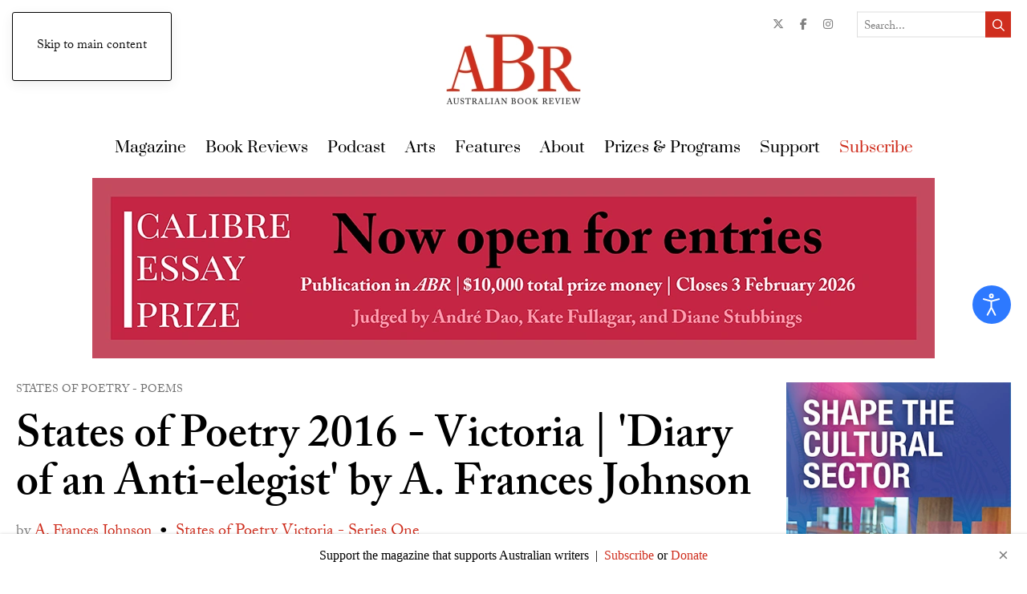

--- FILE ---
content_type: text/html; charset=utf-8
request_url: https://www.australianbookreview.com.au/poetry/states-of-poetry/states-of-poetry-victoria/173-states-of-poetry-victoria/3054-states-of-poetry-victoria-diary-of-an-anti-elegist-by-a-frances-johnson
body_size: 35149
content:
<!DOCTYPE html>
<html prefix="og: http://ogp.me/ns#" lang="en-gb" dir="ltr">
    <head>
        <meta name="viewport" content="width=device-width, initial-scale=1">
        <link rel="icon" href="/templates/yootheme/packages/theme-joomla/assets/images/favicon.png" sizes="any">
                <link rel="apple-touch-icon" href="/templates/yootheme/packages/theme-joomla/assets/images/apple-touch-icon.png">
        <meta charset="utf-8" />
	<base href="https://www.australianbookreview.com.au/poetry/states-of-poetry/states-of-poetry-victoria/173-states-of-poetry-victoria/3054-states-of-poetry-victoria-diary-of-an-anti-elegist-by-a-frances-johnson" />
	<meta name="keywords" content="'Diary of an Anti-elegist' by A. Frances Johnson, published in Australian Book Review's States of Poetry 2016 - Victoria anthology" />
	<meta name="twitter:card" content="summary" />
	<meta name="twitter:site" content="@AustBookReview" />
	<meta name="twitter:title" content="States of Poetry 2016 - Victoria | &amp;#39;Diary of an Anti-elegist&amp;#39; by A. Frances Johnson" />
	<meta name="twitter:description" content="&amp;#39;Diary of an Anti-elegist&amp;#39; by A. Frances Johnson published in Australian Book Review&amp;#39;s States of Poetry 2016 - Victoria anthology" />
	<meta name="och:twittercard" content="true" />
	<meta name="och:opengraph" content="true" />
	<meta name="robots" content="max-image-preview:large" />
	<meta name="author" content="A. Frances Johnson" />
	<meta property="og:url" content="https://www.australianbookreview.com.au/poetry/states-of-poetry/states-of-poetry-victoria/173-states-of-poetry-victoria/3054-states-of-poetry-victoria-diary-of-an-anti-elegist-by-a-frances-johnson" />
	<meta property="og:type" content="article" />
	<meta property="og:title" content="States of Poetry 2016 - Victoria | &amp;#39;Diary of an Anti-elegist&amp;#39; by A. Frances Johnson" />
	<meta property="og:description" content="&amp;#39;Diary of an Anti-elegist&amp;#39; by A. Frances Johnson published in Australian Book Review&amp;#39;s States of Poetry 2016 - Victoria anthology" />
	<meta property="og:type" content="article" />
	<meta property="og:url" content="https://www.australianbookreview.com.au/poetry/states-of-poetry/states-of-poetry-victoria/173-states-of-poetry-victoria/3054-states-of-poetry-victoria-diary-of-an-anti-elegist-by-a-frances-johnson" />
	<meta property="og:title" content="States of Poetry 2016 - Victoria | &amp;#039;Diary of an Anti-elegist&amp;#039; by A. Frances Johnson" />
	<meta property="og:image" content="https://www.australianbookreview.com.au/images/ABR_Digitising_2021/Apr_2021/ABR_thumbnail_light.webp" />
	<meta property="og:image:width" content="1200" />
	<meta property="og:image:height" content="630" />
	<meta property="og:site_name" content="Australian Book Review" />
	<meta property="og:description" content="'Diary of an Anti-elegist' by A. Frances Johnson published in Australian Book Review's States of Poetry 2016 - Victoria anthology" />
	<meta property="og:updated_time" content="2017-02-08 06:19:59" />
	<meta property="og:image:alt" content="States of Poetry 2016 - Victoria | &amp;#039;Diary of an Anti-elegist&amp;#039; by A. Frances Johnson" />
	<meta property="article:modified_time" content="2017-02-08 06:19:59" />
	<meta property="article:published_time" content="2016-02-22 03:19:50" />
	<meta name="description" content="&amp;#39;Diary of an Anti-elegist&amp;#39; by A. Frances Johnson published in Australian Book Review&amp;#39;s States of Poetry 2016 - Victoria anthology" />
	<meta name="generator" content="okeliedokelie" />
	<title>States of Poetry 2016 - Victoria | 'Diary of an Anti-elegist' by A. Frances Johnson</title>
	<link href="/poetry/states-of-poetry/states-of-poetry-victoria/173-states-of-poetry-victoria/3054-states-of-poetry-victoria-diary-of-an-anti-elegist-by-a-frances-johnson" rel="canonical" />
	<link href="/favicon.ico" rel="shortcut icon" type="image/vnd.microsoft.icon" />
	<link href="https://cdnjs.cloudflare.com/ajax/libs/magnific-popup.js/1.1.0/magnific-popup.min.css" rel="stylesheet" />
	<link href="https://cdnjs.cloudflare.com/ajax/libs/simple-line-icons/2.4.1/css/simple-line-icons.min.css" rel="stylesheet" />
	<link href="/components/com_k2/css/k2.css?v=2.11.20250512" rel="stylesheet" />
	<link href="/plugins/k2/userExtendedFields/userExtendedFields/tmpl/css/template.css" rel="stylesheet" />
	<link href="/media/plg_system_jcepro/site/css/content.min.css?86aa0286b6232c4a5b58f892ce080277" rel="stylesheet" />
	<link href="/media/com_rstbox/css/engagebox.css?f3592d79c48c31df3873345c46ab789d" rel="stylesheet" />
	<link href="/media/plg_system_jcemediabox/css/jcemediabox.min.css?2c837ab2c7cadbdc35b5bd7115e9eff1" rel="stylesheet" />
	<link href="/templates/yootheme/css/djmegamenu.css?4.3.7.pro" rel="stylesheet" />
	<link href="https://cdnjs.cloudflare.com/ajax/libs/animate.css/4.1.1/animate.compat.min.css" rel="stylesheet" />
	<link href="/templates/yootheme/css/djmobilemenu.css?4.3.7.pro" rel="stylesheet" />
	<link href="/modules/mod_djmegamenu/assets/css/theme_override.min.css?4.3.7.pro" rel="stylesheet" />
	<link href="/modules/mod_jak2filter/assets/css/style.css" rel="stylesheet" />
	<link href="/media/jui/css/chosen.css?f3592d79c48c31df3873345c46ab789d" rel="stylesheet" />
	<link href="/templates/yootheme_abr/css/theme.18.css?1758757670" rel="stylesheet" />
	<link href="/plugins/system/djaccessibility/module/assets/css/accessibility.css?1.11" rel="stylesheet" />
	<link href="https://fonts.googleapis.com/css2?family=Roboto:wght@400;700&display=swap" rel="stylesheet" />
	<style>

                        /* K2 - Magnific Popup Overrides */
                        .mfp-iframe-holder {padding:10px;}
                        .mfp-iframe-holder .mfp-content {max-width:100%;width:100%;height:100%;}
                        .mfp-iframe-scaler iframe {background:#fff;padding:10px;box-sizing:border-box;box-shadow:none;}
                    .eb-1 .eb-dialog{--eb-max-width:980px;--eb-height:auto;--eb-padding:30px;--eb-border-radius:0;--eb-background-color:rgba(234, 225, 208, 1);--eb-text-color:rgba(72, 72, 72, 1);--eb-dialog-shadow:var(--eb-shadow-1);--eb-border-style:none;--eb-border-color:rgba(46, 198, 100, 1);--eb-border-width:15px;--eb-overlay-enabled:1;--eb-overlay-clickable:1;--eb-bg-image-enabled:0;--eb-background-image:none;}.eb-1 .eb-close{--eb-close-button-inside:block;--eb-close-button-outside:none;--eb-close-button-icon:block;--eb-close-button-image:none;--eb-close-button-font-size:34px;--eb-close-button-color:rgba(128, 128, 128, 1);--eb-close-button-hover-color:rgba(128, 128, 128, 1);}.eb-1 .eb-backdrop{--eb-overlay-background-color:rgba(0, 0, 0, 0.6);}.eb-1.eb-inst{justify-content:center;align-items:flex-start;}.eb-1 {
                --animation_duration: 400ms;

            }
        .eb-5 .eb-dialog{--eb-max-width:100%;--eb-height:auto;--eb-padding:15px;--eb-border-radius:0;--eb-background-color:rgba(255, 255, 255, 1);--eb-text-color:rgba(0, 0, 0, 1);--eb-dialog-shadow:var(--eb-shadow-2);text-align:center;--eb-border-style:none;--eb-border-color:#5db75d;--eb-border-width:0px;--eb-overlay-enabled:0;--eb-bg-image-enabled:0;--eb-background-image:none;}.eb-5 .eb-close{--eb-close-button-inside:block;--eb-close-button-outside:none;--eb-close-button-icon:block;--eb-close-button-image:none;--eb-close-button-font-size:22px;--eb-close-button-color:rgba(0, 0, 0, 0.5);--eb-close-button-hover-color:rgba(163, 163, 163, 1);}.eb-5 .eb-dialog .eb-container{justify-content:center;min-height:100%;display:flex;flex-direction:column;}.eb-5.eb-inst{justify-content:flex-start;align-items:flex-end;}.eb-5 {
                --animation_duration: 400ms;

            }
        .ebStickyBar .eb {
    font-size: 16px;
}
.ebStickyBar .eb-close {
    margin-top: -15px;
    right: 16px;
    top: 50%;
}
.ebStickyBar .eb-close span {
    border: solid 2px rgba(255,255,255,.3);
    border-radius: 100%;
    width: 27px;
    height: 27px;
    display: flex;
    justify-content: center;
    font-family: Arial;
}
.ebStickyBar .eb-close:hover span {
    border-color: rgba(255,255,255,1);
}

.eb a {
    color: #CF2E1E;
}
.dj-hideitem { display: none !important; }

		@media (min-width: 960px) { #dj-megamenu427mobile { display: none; } }
		@media (max-width: 959px) { #dj-megamenu427, #dj-megamenu427sticky, #dj-megamenu427placeholder { display: none !important; } }
	
#jak2filter-form-415 div.ui-accordion-content {
	display:table;
}
.djacc { font-family: Roboto, sans-serif; }.djacc--sticky.djacc-popup { margin: 20px 20px; }
	</style>
	<script type="application/json" class="joomla-script-options new">{"csrf.token":"0cbea086201143df04dd2196fb942924","system.paths":{"root":"","base":""},"system.keepalive":{"interval":1740000,"uri":"\/component\/ajax\/?format=json"}}</script>
	<script src="/media/jui/js/jquery.min.js?f3592d79c48c31df3873345c46ab789d"></script>
	<script src="/media/jui/js/jquery-noconflict.js?f3592d79c48c31df3873345c46ab789d"></script>
	<script src="/media/jui/js/jquery-migrate.min.js?f3592d79c48c31df3873345c46ab789d"></script>
	<script src="https://cdnjs.cloudflare.com/ajax/libs/magnific-popup.js/1.1.0/jquery.magnific-popup.min.js"></script>
	<script src="/media/k2/assets/js/k2.frontend.js?v=2.11.20250512&sitepath=/"></script>
	<script src="https://www.google.com/recaptcha/api.js?onload=onK2RecaptchaLoaded&render=explicit"></script>
	<script src="/media/jui/js/bootstrap.min.js?f3592d79c48c31df3873345c46ab789d"></script>
	<script src="/media/system/js/core.js?f3592d79c48c31df3873345c46ab789d"></script>
	<!--[if lt IE 9]><script src="/media/system/js/polyfill.event.js?f3592d79c48c31df3873345c46ab789d"></script><![endif]-->
	<script src="/media/system/js/keepalive.js?f3592d79c48c31df3873345c46ab789d"></script>
	<script src="/media/com_rstbox/js/vendor/velocity.min.js?f3592d79c48c31df3873345c46ab789d"></script>
	<script src="/media/com_rstbox/js/vendor/velocity.ui.min.js?f3592d79c48c31df3873345c46ab789d"></script>
	<script src="/media/com_rstbox/js/animations.js?f3592d79c48c31df3873345c46ab789d"></script>
	<script src="/media/com_rstbox/js/engagebox.js?f3592d79c48c31df3873345c46ab789d"></script>
	<script src="/media/plg_system_jcemediabox/js/jcemediabox.min.js?2c837ab2c7cadbdc35b5bd7115e9eff1"></script>
	<script src="/modules/mod_djmegamenu/assets/js/jquery.djmegamenu.min.js?4.3.7.pro" defer></script>
	<script src="/modules/mod_djmegamenu/assets/js/jquery.djmobilemenu.min.js?4.3.7.pro" defer></script>
	<script src="/modules/mod_jak2filter/assets/js/jak2filter.js?v=2"></script>
	<script src="/modules/mod_jak2filter/assets/jquery/jquery-sortable.js"></script>
	<script src="/modules/mod_jak2filter/assets/sortablejs/Sortable.min.js"></script>
	<script src="/media/system/js/multiselect.js?f3592d79c48c31df3873345c46ab789d"></script>
	<script src="/media/jui/js/chosen.jquery.min.js?f3592d79c48c31df3873345c46ab789d"></script>
	<script src="/templates/yootheme/vendor/assets/uikit/dist/js/uikit.min.js?4.5.21"></script>
	<script src="/templates/yootheme/vendor/assets/uikit/dist/js/uikit-icons-paladin.min.js?4.5.21"></script>
	<script src="/templates/yootheme/js/theme.js?4.5.21"></script>
	<script src="/templates/yootheme_abr/js/custom.js?4.5.21"></script>
	<script src="/plugins/system/djaccessibility/module/assets/js/accessibility.min.js?1.11"></script>
	<script>

                                function onK2RecaptchaLoaded() {
                                    grecaptcha.render("recaptcha", {
                                        "sitekey": "6Lf-mN4SAAAAAIvknrNVp2P3z4X-ut1dtWY4F5c-",
                                        "theme": "clean"
                                    });
                                }
                            document.addEventListener('DOMContentLoaded', function() {
            Array.prototype.slice.call(document.querySelectorAll('a span[id^="cloak"]')).forEach(function(span) {
                span.innerText = span.textContent;
            });
        });
            <!-- EngageBox #1 Actions Start -->
            
        !(function() {  
                if (!EngageBox) {
                    return;
                }

                EngageBox.onReady(function() {
                    var me = EngageBox.getInstance(1);

                    if (!me) {
                        return;
                    }

                    
        !(function() { me.on("open", function() { EngageBox.closeAll(); }); })();
                });
             })();
            <!-- EngageBox #1 Actions End -->
        jQuery(document).ready(function(){WfMediabox.init({"base":"\/","theme":"standard","width":"","height":"","lightbox":0,"shadowbox":0,"icons":1,"overlay":1,"overlay_opacity":0.8,"overlay_color":"#000000","transition_speed":500,"close":2,"labels":{"close":"Close","next":"Next","previous":"Previous","cancel":"Cancel","numbers":"{{numbers}}","numbers_count":"{{current}} of {{total}}","download":"Download"},"swipe":true,"expand_on_click":true});});
	if ($jak2depend == undefined || $jak2depend == "undefined")
		var $jak2depend = new Array();
	jQuery(document).ready(function() {
				Joomla.JMultiSelect('adminForm');
			});jQuery(function($){ initPopovers(); $("body").on("subform-row-add", initPopovers); function initPopovers (event, container) { $(container || document).find(".hasPopover").popover({"html": true,"trigger": "hover focus","container": "body"});} });
	jQuery(function ($) {
		initChosen();
		$("body").on("subform-row-add", initChosen);

		function initChosen(event, container)
		{
			container = container || document;
			$(container).find("select").chosen({"disable_search_threshold":10,"search_contains":true,"allow_single_deselect":true,"placeholder_text_multiple":"Type or select some options","placeholder_text_single":"Select an option","no_results_text":"No results match"});
		}
	});
	new DJAccessibility( {"cms":"joomla","yootheme":true,"position":"sticky","mobile_position":"sticky","layout":"popup","mobile_layout":"popup","align_position_popup":"center right","align_position_toolbar":"top center","align_mobile_position":"center right","breakpoint":"767px","direction":"top left","space":"true","version":"dmVyc2lvbnBybw==","speech_pitch":"1","speech_rate":"1","speech_volume":"1","ajax_url":"?option=com_ajax&plugin=Djaccessibility&format=raw"} )
	</script>
	<link rel="stylesheet preload" href="https://cdnjs.cloudflare.com/ajax/libs/animate.css/4.1.1/animate.compat.min.css" as="style">
	<script>window.yootheme ||= {}; var $theme = yootheme.theme = {"i18n":{"close":{"label":"Close"},"totop":{"label":"Back to top"},"marker":{"label":"Open"},"navbarToggleIcon":{"label":"Open Menu"},"paginationPrevious":{"label":"Previous page"},"paginationNext":{"label":"Next Page"},"searchIcon":{"toggle":"Open Search","submit":"Submit Search"},"slider":{"next":"Next slide","previous":"Previous slide","slideX":"Slide %s","slideLabel":"%s of %s"},"slideshow":{"next":"Next slide","previous":"Previous slide","slideX":"Slide %s","slideLabel":"%s of %s"},"lightboxPanel":{"next":"Next slide","previous":"Previous slide","slideLabel":"%s of %s","close":"Close"}}};</script>
	<!-- Start: Google Structured Data -->
			
<script type="application/ld+json" data-type="gsd">
{
    "@context": "https://schema.org",
    "@type": "BreadcrumbList",
    "itemListElement": [
        {
            "@type": "ListItem",
            "position": 1,
            "name": "Home",
            "item": "https://www.australianbookreview.com.au/"
        },
        {
            "@type": "ListItem",
            "position": 2,
            "name": "Poetry",
            "item": "https://www.australianbookreview.com.au/book-reviews/non-fiction/poetry"
        },
        {
            "@type": "ListItem",
            "position": 3,
            "name": "States of Poetry - Series One",
            "item": "https://www.australianbookreview.com.au/poetry/states-of-poetry"
        },
        {
            "@type": "ListItem",
            "position": 4,
            "name": "States of Poetry - Victoria",
            "item": "https://www.australianbookreview.com.au/poetry/states-of-poetry/states-of-poetry-victoria"
        },
        {
            "@type": "ListItem",
            "position": 5,
            "name": "States of Poetry 2016 - Victoria | 'Diary of an Anti-elegist' by A. Frances Johnson",
            "item": "https://www.australianbookreview.com.au/poetry/states-of-poetry/states-of-poetry-victoria/173-states-of-poetry-victoria/3054-states-of-poetry-victoria-diary-of-an-anti-elegist-by-a-frances-johnson"
        }
    ]
}
</script>

<script type="application/ld+json" data-type="gsd">
{
    "@context": "https://schema.org",
    "@type": "Review",
    "description": "1.Even poetry dements in the end; fatal attractions to dank earthand ash albums don&#039;t fool or buy time. Poetry cherry-picks memory for its own ends; yet that&#039;s a medicated narcissism for some. Earnest elegies are often rejected by dogs and children.Listen to them howl. Voting for life outside of ritual.I&#039;m on your side; I&#039;m with the hounds and the kids. I won&#039;t let elegymake you over into a bad oil painting, don grief&#039;s sack cloth pantomime.Next time I see you walking down the street, checking for spot fires in unseasonal autumn heat, light fidgeting up the shape of youbetween drunken ghost gums, I will laugh and say:the death of my fatherhas not made a poet out of me,no, not yet. 2.One thing: If you do the clanking chain and sheet, let it be pure sight gag.The quiet wit of the dead is yours. We expect nothing lessthan theatre-restaurant ghoul. Our task, to entreat youto turn up late to a Xmas of bad bon-bon jokesand re-gifts. We will be waiting, in sodden crepe crowns,drinking from someone else&#039;s warm stem glass, rare cooked animalspressing down on First World intestines. All of us vyingto claim you. When it&#039;s too ha-ha or too sad I will bang my glass,as ageing relatives blow fluoro party whistles,hoping they&#039;ll be first off the sinking ship. Before she jumps,one loved aunt flushed with boozeand sundowner syndrome, confides en passant:the death of your fatherhas not made you a joke teller,no, not yet. 3.You chose a plain pine box, authenticated lightnessa clear and quick return. Death&#039;s a quick diet in that respect,though the anorexic spookhouse cheapens –neither sums you up nor summons you.Most days, light and lightness refuse to pun.Meanwhile, daylight&#039;s broken projector screens your old moviein fits and starts, in the shady zones. I guard my ticket jealously,fighting the light to scratch you out of faded Kodachrome.Some days I catch sight of you sweeping leaf litterdown the coppery tow paths of late afternoon.You always put a plant in the earth the moment it wasgiven to you. Weighted it in. Now I am putting you in,not as swiftly as you would have liked.You have no technique I hear you say. Build it up around the bole.Water it in, pat it down. That way it will flourish.I laugh and say: the death of my fatherhas not made a gardener of me,no, not yet. &amp;nbsp; A. Frances Johnson",
    "url": "https://www.australianbookreview.com.au/poetry/states-of-poetry/states-of-poetry-victoria/173-states-of-poetry-victoria/3054-states-of-poetry-victoria-diary-of-an-anti-elegist-by-a-frances-johnson",
    "datePublished": "2016-02-22T14:19:50+11:00",
    "publisher": {
        "@type": "Organization",
        "name": "Australian Book Review",
        "sameAs": "https://www.australianbookreview.com.au"
    },
    "inLanguage": "en",
    "itemReviewed": {
        "@type": "Book",
        "image": "https://www.australianbookreview.com.au/"
    },
    "author": {
        "@type": "Person",
        "name": "A. Frances Johnson",
        "url": "https://www.australianbookreview.com.au/poetry/states-of-poetry/states-of-poetry-victoria/173-states-of-poetry-victoria/3054-states-of-poetry-victoria-diary-of-an-anti-elegist-by-a-frances-johnson"
    }
}
</script>
			<!-- End: Google Structured Data -->

        
                <link rel="apple-touch-icon" sizes="180x180" href="/templates/yootheme_abr/favicon/apple-touch-icon.png">
        <link rel="icon" type="image/png" sizes="32x32" href="/templates/yootheme_abr/favicon/favicon-32x32.png">
        <link rel="icon" type="image/png" sizes="16x16" href="/templates/yootheme_abr/favicon/favicon-16x16.png">
        <link rel="manifest" href="/templates/yootheme_abr/favicon/site.webmanifest">
        <link rel="mask-icon" href="/templates/yootheme_abr/favicon/safari-pinned-tab.svg" color="#5bbad5">
        <link rel="shortcut icon" href="/templates/yootheme_abr/favicon/favicon.ico">
        <meta name="msapplication-TileColor" content="#da532c">
        <meta name="msapplication-config" content="templates/yootheme_abr/favicon/browserconfig.xml">
        <meta name="theme-color" content="#ffffff">

                <link rel="stylesheet" href="https://use.typekit.net/rsp3gtd.css">
        
                <link href="/templates/yootheme_abr/css/fontawesome.min.css" rel="stylesheet" type="text/css">
        <link href="/templates/yootheme_abr/css/regular.min.css" rel="stylesheet" type="text/css">
        <link href="/templates/yootheme_abr/css/solid.min.css" rel="stylesheet" type="text/css">
        <link href="/templates/yootheme_abr/css/brands.min.css" rel="stylesheet" type="text/css">

                <link href="/templates/yootheme_abr/css/abr-custom.css?v=1768768855" rel="stylesheet" type="text/css">
        
        <!-- Google Tag Manager -->
        <script>(function(w,d,s,l,i){w[l]=w[l]||[];w[l].push({'gtm.start':
        new Date().getTime(),event:'gtm.js'});var f=d.getElementsByTagName(s)[0],
        j=d.createElement(s),dl=l!='dataLayer'?'&l='+l:'';j.async=true;j.src=
        'https://www.googletagmanager.com/gtm.js?id='+i+dl;f.parentNode.insertBefore(j,f);
        })(window,document,'script','dataLayer','GTM-PQ6VKTJ');</script>
        <!-- End Google Tag Manager -->


    </head>
    <body class=""><div class="dj-offcanvas-wrapper"><div class="dj-offcanvas-pusher"><div class="dj-offcanvas-pusher-in"><section class="djacc djacc-container djacc-popup djacc--hidden djacc--dark djacc--center-right">
			<button class="djacc__openbtn djacc__openbtn--default" aria-label="Open accessibility tools" title="Open accessibility tools">
			<svg xmlns="http://www.w3.org/2000/svg" width="48" height="48" viewBox="0 0 48 48">
				<path d="M1480.443,27.01l-3.891-7.51-3.89,7.51a1,1,0,0,1-.89.54,1.073,1.073,0,0,1-.46-.11,1,1,0,0,1-.43-1.35l4.67-9V10.21l-8.81-2.34a1,1,0,1,1,.51-1.93l9.3,2.47,9.3-2.47a1,1,0,0,1,.509,1.93l-8.81,2.34V17.09l4.66,9a1,1,0,1,1-1.769.92ZM1473.583,3a3,3,0,1,1,3,3A3,3,0,0,1,1473.583,3Zm2,0a1,1,0,1,0,1-1A1,1,0,0,0,1475.583,3Z" transform="translate(-1453 10.217)" fill="#fff"/>
			</svg>
		</button>
		<div class="djacc__panel">
		<div class="djacc__header">
			<p class="djacc__title">Accessibility Tools</p>
			<button class="djacc__reset" aria-label="Reset" title="Reset">
				<svg xmlns="http://www.w3.org/2000/svg" width="18" height="18" viewBox="0 0 18 18">
					<path d="M9,18a.75.75,0,0,1,0-1.5,7.5,7.5,0,1,0,0-15A7.531,7.531,0,0,0,2.507,5.25H3.75a.75.75,0,0,1,0,1.5h-3A.75.75,0,0,1,0,6V3A.75.75,0,0,1,1.5,3V4.019A9.089,9.089,0,0,1,2.636,2.636,9,9,0,0,1,15.364,15.365,8.94,8.94,0,0,1,9,18Z" fill="#fff"/>
				</svg>
			</button>
			<button class="djacc__close" aria-label="Close accessibility tools" title="Close accessibility tools">
				<svg xmlns="http://www.w3.org/2000/svg" width="14.828" height="14.828" viewBox="0 0 14.828 14.828">
					<g transform="translate(-1842.883 -1004.883)">
						<line x2="12" y2="12" transform="translate(1844.297 1006.297)" fill="none" stroke="#fff" stroke-linecap="round" stroke-width="2"/>
						<line x1="12" y2="12" transform="translate(1844.297 1006.297)" fill="none" stroke="#fff" stroke-linecap="round" stroke-width="2"/>
					</g>
				</svg>
			</button>
		</div>
		<ul class="djacc__list">
			<li class="djacc__item djacc__item--contrast">
				<button class="djacc__btn djacc__btn--invert-colors" title="Invert colors">
					<svg xmlns="http://www.w3.org/2000/svg" width="24" height="24" viewBox="0 0 24 24">
						<g fill="none" stroke="#fff" stroke-width="2">
							<circle cx="12" cy="12" r="12" stroke="none"/>
							<circle cx="12" cy="12" r="11" fill="none"/>
						</g>
						<path d="M0,12A12,12,0,0,1,12,0V24A12,12,0,0,1,0,12Z" fill="#fff"/>
					</svg>
					<span class="djacc_btn-label">Invert colors</span>
				</button>
			</li>
			<li class="djacc__item djacc__item--contrast">
				<button class="djacc__btn djacc__btn--monochrome" title="Monochrome">
					<svg xmlns="http://www.w3.org/2000/svg" width="24" height="24" viewBox="0 0 24 24">
						<g fill="none" stroke="#fff" stroke-width="2">
							<circle cx="12" cy="12" r="12" stroke="none"/>
							<circle cx="12" cy="12" r="11" fill="none"/>
						</g>
						<line y2="21" transform="translate(12 1.5)" fill="none" stroke="#fff" stroke-linecap="round" stroke-width="2"/>
						<path d="M5.853,7.267a12.041,12.041,0,0,1,1.625-1.2l6.3,6.3v2.829Z" transform="translate(-0.778 -4.278)" fill="#fff"/>
						<path d="M3.2,6.333A12.006,12.006,0,0,1,4.314,4.622l9.464,9.464v2.829Z" transform="translate(-0.778)" fill="#fff"/>
						<path d="M1.823,10.959a11.953,11.953,0,0,1,.45-2.378l11.506,11.5v2.829Z" transform="translate(-0.778)" fill="#fff"/>
					</svg>
					<span class="djacc_btn-label">Monochrome</span>
				</button>
			</li>
			<li class="djacc__item djacc__item--contrast">
				<button class="djacc__btn djacc__btn--dark-contrast" title="Dark contrast">
					<svg xmlns="http://www.w3.org/2000/svg" width="24" height="24" viewBox="0 0 24 24">
						<path d="M12,27A12,12,0,0,1,9.638,3.232a10,10,0,0,0,14.13,14.13A12,12,0,0,1,12,27Z" transform="translate(0 -3.232)" fill="#fff"/>
					</svg>
					<span class="djacc_btn-label">Dark contrast</span>
				</button>
			</li>
			<li class="djacc__item djacc__item--contrast">
				<button class="djacc__btn djacc__btn--light-contrast" title="Light contrast">
					<svg xmlns="http://www.w3.org/2000/svg" width="24" height="24" viewBox="0 0 32 32">
						<g transform="translate(7 7)" fill="none" stroke="#fff" stroke-width="2">
							<circle cx="9" cy="9" r="9" stroke="none"/>
							<circle cx="9" cy="9" r="8" fill="none"/>
						</g>
						<rect width="2" height="5" rx="1" transform="translate(15)" fill="#fff"/>
						<rect width="2" height="5" rx="1" transform="translate(26.607 3.979) rotate(45)" fill="#fff"/>
						<rect width="2" height="5" rx="1" transform="translate(32 15) rotate(90)" fill="#fff"/>
						<rect width="2" height="5" rx="1" transform="translate(28.021 26.607) rotate(135)" fill="#fff"/>
						<rect width="2" height="5" rx="1" transform="translate(15 27)" fill="#fff"/>
						<rect width="2" height="5" rx="1" transform="translate(7.515 23.071) rotate(45)" fill="#fff"/>
						<rect width="2" height="5" rx="1" transform="translate(5 15) rotate(90)" fill="#fff"/>
						<rect width="2" height="5" rx="1" transform="translate(8.929 7.515) rotate(135)" fill="#fff"/>
					</svg>
					<span class="djacc_btn-label">Light contrast</span>
				</button>
			</li>
			
			<li class="djacc__item djacc__item--contrast">
				<button class="djacc__btn djacc__btn--low-saturation" title="Low saturation">
					<svg xmlns="http://www.w3.org/2000/svg" width="24" height="24" viewBox="0 0 24 24">
						<g fill="none" stroke="#fff" stroke-width="2">
							<circle cx="12" cy="12" r="12" stroke="none"/>
							<circle cx="12" cy="12" r="11" fill="none"/>
						</g>
						<path d="M0,12A12,12,0,0,1,6,1.6V22.394A12,12,0,0,1,0,12Z" transform="translate(0 24) rotate(-90)" fill="#fff"/>
					</svg>
					<span class="djacc_btn-label">Low saturation</span>
				</button>
			</li>
			<li class="djacc__item djacc__item--contrast">
				<button class="djacc__btn djacc__btn--high-saturation" title="High saturation">
					<svg xmlns="http://www.w3.org/2000/svg" width="24" height="24" viewBox="0 0 24 24">
						<g fill="none" stroke="#fff" stroke-width="2">
							<circle cx="12" cy="12" r="12" stroke="none"/>
							<circle cx="12" cy="12" r="11" fill="none"/>
						</g>
						<path d="M0,12A12.006,12.006,0,0,1,17,1.088V22.911A12.006,12.006,0,0,1,0,12Z" transform="translate(0 24) rotate(-90)" fill="#fff"/>
					</svg>
					<span class="djacc_btn-label">High saturation</span>
				</button>
			</li>
			<li class="djacc__item">
				<button class="djacc__btn djacc__btn--highlight-links" title="Highlight links">
					<svg xmlns="http://www.w3.org/2000/svg" width="24" height="24" viewBox="0 0 24 24">
						<rect width="24" height="24" fill="none"/>
						<path d="M3.535,21.92a5.005,5.005,0,0,1,0-7.071L6.364,12.02a1,1,0,0,1,1.415,1.413L4.95,16.263a3,3,0,0,0,4.243,4.243l2.828-2.828h0a1,1,0,1,1,1.414,1.415L10.607,21.92a5,5,0,0,1-7.072,0Zm2.829-2.828a1,1,0,0,1,0-1.415L17.678,6.364a1,1,0,1,1,1.415,1.414L7.779,19.092a1,1,0,0,1-1.415,0Zm11.314-5.657a1,1,0,0,1,0-1.413l2.829-2.829A3,3,0,1,0,16.263,4.95L13.436,7.777h0a1,1,0,0,1-1.414-1.414l2.828-2.829a5,5,0,1,1,7.071,7.071l-2.828,2.828a1,1,0,0,1-1.415,0Z" transform="translate(-0.728 -0.728)" fill="#fff"/>
					</svg>
					<span class="djacc_btn-label">Highlight links</span>
				</button>
			</li>
			<li class="djacc__item">
				<button class="djacc__btn djacc__btn--highlight-titles" title="Highlight headings">
					<svg xmlns="http://www.w3.org/2000/svg" width="24" height="24" viewBox="0 0 24 24">
						<rect width="2" height="14" rx="1" transform="translate(5 5)" fill="#fff"/>
						<rect width="2" height="14" rx="1" transform="translate(10 5)" fill="#fff"/>
						<rect width="2" height="14" rx="1" transform="translate(17 5)" fill="#fff"/>
						<rect width="2" height="7" rx="1" transform="translate(12 11) rotate(90)" fill="#fff"/>
						<rect width="2" height="5" rx="1" transform="translate(19 5) rotate(90)" fill="#fff"/>
						<g fill="none" stroke="#fff" stroke-width="2">
							<rect width="24" height="24" rx="4" stroke="none"/>
							<rect x="1" y="1" width="22" height="22" rx="3" fill="none"/>
						</g>
					</svg>
					<span class="djacc_btn-label">Highlight headings</span>
				</button>
			</li>
			<li class="djacc__item">
				<button class="djacc__btn djacc__btn--screen-reader" title="Screen reader">
					<svg xmlns="http://www.w3.org/2000/svg" width="24" height="24" viewBox="0 0 24 24">
						<g fill="none" stroke="#fff" stroke-width="2">
							<circle cx="12" cy="12" r="12" stroke="none"/>
							<circle cx="12" cy="12" r="11" fill="none"/>
						</g>
						<path d="M2907.964,170h1.91l1.369-2.584,2.951,8.363,2.5-11.585L2919,170h2.132" transform="translate(-2902.548 -158)" fill="none" stroke="#fff" stroke-linecap="round" stroke-linejoin="round" stroke-width="2"/>
					</svg>
					<span class="djacc_btn-label">Screen reader</span>
				</button>
			</li>
			<li class="djacc__item">
				<button class="djacc__btn djacc__btn--read-mode" title="Read mode" data-label="Disable Read mode">
					<svg xmlns="http://www.w3.org/2000/svg" width="24" height="24" viewBox="0 0 24 24">
						<g fill="none" stroke="#fff" stroke-width="2">
							<rect width="24" height="24" rx="4" stroke="none"/>
							<rect x="1" y="1" width="22" height="22" rx="3" fill="none"/>
						</g>
						<rect width="14" height="2" rx="1" transform="translate(5 7)" fill="#fff"/>
						<rect width="14" height="2" rx="1" transform="translate(5 11)" fill="#fff"/>
						<rect width="7" height="2" rx="1" transform="translate(5 15)" fill="#fff"/>
					</svg>
					<span class="djacc_btn-label">Read mode</span>
				</button>
			</li>
			<li class="djacc__item djacc__item--full">
				<span class="djacc__arrows djacc__arrows--zoom">
					<span class="djacc__label">Content scaling</span>
					<span class="djacc__bar"></span>
					<span class="djacc__size">100<span class="djacc__percent">%</span></span>
					<button class="djacc__dec" aria-label="Decrease content size" title="Decrease content size">
						<svg xmlns="http://www.w3.org/2000/svg" width="10" height="2" viewBox="0 0 10 2">
							<g transform="translate(1 1)">
								<line x1="8" fill="none" stroke="#fff" stroke-linecap="round" stroke-width="2"/>
							</g>
						</svg>
					</button>
					<button class="djacc__inc" aria-label="Increase content size" title="Increase content size">
						<svg xmlns="http://www.w3.org/2000/svg" width="10" height="10" viewBox="0 0 10 10">
							<g transform="translate(1 1)">
								<line y2="8" transform="translate(4)" fill="none" stroke="#fff" stroke-linecap="round" stroke-width="2"/>
								<line x1="8" transform="translate(0 4)" fill="none" stroke="#fff" stroke-linecap="round" stroke-width="2"/>
							</g>
						</svg>
					</button>
				</span>
			</li>
			<li class="djacc__item djacc__item--full">
				<span class="djacc__arrows djacc__arrows--font-size">
					<span class="djacc__label">Font size</span>
					<span class="djacc__bar"></span>
					<span class="djacc__size">100<span class="djacc__percent">%</span></span>
					<button class="djacc__dec" aria-label="Decrease font size" title="Decrease font size">
						<svg xmlns="http://www.w3.org/2000/svg" width="10" height="2" viewBox="0 0 10 2">
							<g transform="translate(1 1)">
								<line x1="8" fill="none" stroke="#fff" stroke-linecap="round" stroke-width="2"/>
							</g>
						</svg>
					</button>
					<button class="djacc__inc" aria-label="Increase font size" title="Increase font size">
						<svg xmlns="http://www.w3.org/2000/svg" width="10" height="10" viewBox="0 0 10 10">
							<g transform="translate(1 1)">
								<line y2="8" transform="translate(4)" fill="none" stroke="#fff" stroke-linecap="round" stroke-width="2"/>
								<line x1="8" transform="translate(0 4)" fill="none" stroke="#fff" stroke-linecap="round" stroke-width="2"/>
							</g>
						</svg>
					</button>
				</span>
			</li>
			<li class="djacc__item djacc__item--full">
				<span class="djacc__arrows djacc__arrows--line-height">
					<span class="djacc__label">Line height</span>
					<span class="djacc__bar"></span>
					<span class="djacc__size">100<span class="djacc__percent">%</span></span>
					<button class="djacc__dec" aria-label="Decrease line height" title="Decrease line height">
						<svg xmlns="http://www.w3.org/2000/svg" width="10" height="2" viewBox="0 0 10 2">
							<g transform="translate(1 1)">
								<line x1="8" fill="none" stroke="#fff" stroke-linecap="round" stroke-width="2"/>
							</g>
						</svg>
					</button>
					<button class="djacc__inc" aria-label="Increase line height" title="Increase line height">
						<svg xmlns="http://www.w3.org/2000/svg" width="10" height="10" viewBox="0 0 10 10">
							<g transform="translate(1 1)">
								<line y2="8" transform="translate(4)" fill="none" stroke="#fff" stroke-linecap="round" stroke-width="2"/>
								<line x1="8" transform="translate(0 4)" fill="none" stroke="#fff" stroke-linecap="round" stroke-width="2"/>
							</g>
						</svg>
					</button>
				</span>
			</li>
			<li class="djacc__item djacc__item--full">
				<span class="djacc__arrows djacc__arrows--letter-spacing">
					<span class="djacc__label">Letter spacing</span>
					<span class="djacc__bar"></span>
					<span class="djacc__size">100<span class="djacc__percent">%</span></span>
					<button class="djacc__dec" aria-label="Decrease letter space" title="Decrease letter space">
						<svg xmlns="http://www.w3.org/2000/svg" width="10" height="2" viewBox="0 0 10 2">
							<g transform="translate(1 1)">
								<line x1="8" fill="none" stroke="#fff" stroke-linecap="round" stroke-width="2"/>
							</g>
						</svg>
					</button>
					<button class="djacc__inc" aria-label="Increase letter space" title="Increase letter space">
						<svg xmlns="http://www.w3.org/2000/svg" width="10" height="10" viewBox="0 0 10 10">
							<g transform="translate(1 1)">
								<line y2="8" transform="translate(4)" fill="none" stroke="#fff" stroke-linecap="round" stroke-width="2"/>
								<line x1="8" transform="translate(0 4)" fill="none" stroke="#fff" stroke-linecap="round" stroke-width="2"/>
							</g>
						</svg>
					</button>
				</span>
			</li>
					</ul>
			</div>
</section>
        <!-- Google Tag Manager (noscript) -->
        <noscript><iframe src="https://www.googletagmanager.com/ns.html?id=GTM-PQ6VKTJ" height="0" width="0" style="display:none visibility:hidden"></iframe></noscript>
        <!-- End Google Tag Manager (noscript) -->

        <div class="uk-hidden-visually uk-notification uk-notification-top-left uk-width-auto">
            <div class="uk-notification-message">
                <a href="#tm-main" class="uk-link-reset">Skip to main content</a>
            </div>
        </div>

        
        
        <div class="tm-page">

                        


<header class="tm-header-mobile uk-hidden@m">


        <div uk-sticky cls-active="uk-navbar-sticky" sel-target=".uk-navbar-container">
    
        <div class="uk-navbar-container">

            <div class="uk-container uk-container-expand">
                <nav class="uk-navbar" uk-navbar="{&quot;align&quot;:&quot;left&quot;,&quot;container&quot;:&quot;.tm-header-mobile &gt; [uk-sticky]&quot;,&quot;boundary&quot;:&quot;.tm-header-mobile .uk-navbar-container&quot;}">

                                        <div class="uk-navbar-left ">

                        
                                                    
<div class="uk-navbar-item" id="module-428">

    
    
<div class="uk-margin-remove-last-child custom" ><ul class="social-list">
<li class="social-list--signin"><a href="#" id="abr-signin" title="Sign In to ABR">Sign In</a></li>
</ul></div>

</div>

                        
                        
                    </div>
                    
                                        <div class="uk-navbar-center">

                                                    <a href="https://www.australianbookreview.com.au/" aria-label="Back to home" class="uk-logo uk-navbar-item">
    <picture>
<source type="image/webp" srcset="/templates/yootheme/cache/7e/australian-book-review-logo-7ef73448.webp 170w, /templates/yootheme/cache/db/australian-book-review-logo-dba47de5.webp 340w" sizes="(min-width: 170px) 170px">
<img alt="Australian Book Review logo" loading="eager" src="/templates/yootheme/cache/0e/australian-book-review-logo-0e39af31.png" width="170" height="92">
</picture></a>
                        
                        
                    </div>
                    
                                        <div class="uk-navbar-right">

                        
                                                    
<div class="uk-navbar-item" id="module-223">

    
    <div id="dj-megamenu427mobileWrap"></div>

</div>

                        
                    </div>
                    
                </nav>
            </div>

        </div>

        </div>
    



</header>




<header class="tm-header uk-visible@m">





        <div class="tm-headerbar-default tm-headerbar tm-headerbar-top">
        <div class="uk-container uk-container-expand">
            <div class="uk-position-relative uk-flex uk-flex-center uk-flex-middle">

                                <div class="uk-position-center-left uk-position-z-index-high">
                    
<div class="uk-panel" id="module-430">

    
    
<div class="uk-margin-remove-last-child custom" ><ul class="social-list">
<li class="social-list--signin"><a href="#" id="abr-signin" title="Sign In to ABR">Sign In</a></li>
</ul></div>

</div>

                </div>
                
                                <a href="https://www.australianbookreview.com.au/" aria-label="Back to home" class="uk-logo">
    <picture>
<source type="image/webp" srcset="/templates/yootheme/cache/7e/australian-book-review-logo-7ef73448.webp 170w, /templates/yootheme/cache/db/australian-book-review-logo-dba47de5.webp 340w" sizes="(min-width: 170px) 170px">
<img alt="Australian Book Review logo" loading="eager" src="/templates/yootheme/cache/0e/australian-book-review-logo-0e39af31.png" width="170" height="92">
</picture></a>
                
                                <div class="uk-position-center-right uk-position-z-index-high">
                    
<div class="uk-panel abr-social" id="module-421">

    
    
<div class="uk-margin-remove-last-child custom" ><ul class="social-list">
<li class="social-list--twitter"><a href="https://x.com/AustBookReview" target="_blank" rel="noopener" title="ABR on X"><i class="fa-brands fa-x-twitter" aria-hidden="true"></i></a></li>
<li class="social-list--fb"><a href="https://www.facebook.com/AustralianBookReview/" target="_blank" rel="noopener" title="ABR on Facebook"><i class="fa-brands fa-facebook-f" aria-hidden="true"></i></a></li>
<li class="social-list--ig"><a href="https://www.instagram.com/australianbookreview/" target="_blank" rel="noopener" title="ABR on Instagram"><i class="fa-brands fa-instagram" aria-hidden="true"></i></a></li>
<li class="social-list--search"><!-- START: Modules Anywhere -->
<form id="jak2filter-form-415" name="jak2filter-form-415" method="POST" action="https://www.australianbookreview.com.au/site-search">
	<div class="subclass">
		<div class="jak2-error onewarning" style="display:none;">JAK2_ONE_WARNING</div>
	</div>
	<input type="hidden" name="task" value="search"/>
	<input type="hidden" name="issearch" value="1"/>
	<input type="hidden" name="swr" value="0"/>
			<input type="hidden" name="theme" value="ja_k2filter_site_search"/>
				<!-- include sub category -->
		<input type="hidden" name="isc" value="1"/>
				<input type="hidden" id="ordering" name="ordering" value="publishUp"/>
				<input type="hidden" name="category_id" value="79,225,168,101,464,88,89,90,91,344,112,128,129,130,132,134,139,141,143,166,189,204,215,228,234,236,252,271,274,276,348,349,370,373,374,375,376,377,378,379,380,381,382,383,384,385,386,645,646,733,825,843,844,936,957,970,971,973,985,998,1011,1022,1027" />	
	<ul id="jak2filter415" class="ja-k2filter vertical-layout">
					<li class="jacol-1">
				<div class="subclass">
					<label class="group-label">
						Keyword 											</label>
					<input type="text" name="searchword" id="searchword415" class="inputbox"
						   value=""
						   placeholder="Search..."
						/>
											<!--<input type="hidden" name="st" value="" />-->
									</div>
			</li>
			
		
		
		
		
		
		
				<li class="last-item jacol-1">
			<div class="subclass">
									<input class="btn" type="button" onclick="jQuery('#jak2filter-form-415').trigger('filter.submit');" name="btnSubmit" value="&#xf002"/>
															</div>
		</li>
	</ul>
		<input type="text" style="display: none;">
</form>

<script type="text/javascript">
	/*<![CDATA[*/

	var $required_fields415 = 0;
	var $required_warning = "JAK2_REQUIRED_WARNING";
	var $cache415 = {};
	//validate date function
	function isDate(txtDate) {
		var reg = /^(\d{4})([\/-])(\d{1,2})\2(\d{1,2})$/;
		return reg.test(txtDate);
	}

	//validate startdate and enddate before submit form
	function validateDateRange(obj) {
		var from, to, field;
		obj = jQuery(obj);
		
		if (isDate(obj.val())) {
			obj.removeClass('date-error');
		} else {
			obj.addClass('date-error');
			return;
		}

		field = obj.data('field');
		if (obj.hasClass('k2datefrom')) {
			from = obj;
			to = jQuery('.k2dateto[data-field="'+field+'"]');
		} else if (obj.hasClass('k2dateto')) {
			from = jQuery('.k2datefrom[data-field="'+field+'"]');
			to = obj;
		} else {
			return;
		}
			}
	
	jQuery(window).on('load', function() {
			});
	
	jQuery(document).ready(function () {
		jQuery('#ja-extra-field-accordion-415').find('.ui-accordion-disabled.ui-state-disabled').each(function(){
			if (jQuery(this).next().find('.chzn-container.chzn-container-single').length)
				jQuery(this).next().find('.chzn-container.chzn-container-single').attr('style', 'width:auto;');
		});
		
		jQuery('.fsname').each(function () {
			jQuery(this).text(jQuery('#jak2filter415').find('option[value=' + jQuery(this).text() + ']').text());
		});

		var sortableEl = document.getElementById('jak2filter415');
		new Sortable(sortableEl, {
			draggable: "li.fssorts",
			handle: ".title",
			ghostClass: 'sortablejs-ghost',
			animation: 150,
			onEnd: function() {
							}
		});

		jQuery('#jak2filter415 #ordering').change(function () {
			if (jQuery(this).val() && !jQuery('#jak2filter415').find('li[data-of=' + jQuery(this).val() + ']').length) {
				var strout = '';
				
				if (jQuery.inArray(jQuery(this).val(), ['zelevance', 'best', 'modified', 'publishUp', 'zdate', 'featured']) === -1) {
					strout = '<div class="group-controls">'+
						'<div class="controls">'+
							'<input  type="radio" checked="" name="orders[' + jQuery(this).val() + ']" value="' + jQuery(this).val() + '" /><p class="ascending">JAK2ASC</p>'+
						'</div>';
					if (jQuery.inArray(jQuery(this).val(), ['adate']) === -1)
						strout += '<div class="controls">'+
							'<input  type="radio" name="orders[' + jQuery(this).val() + ']" value="r' + jQuery(this).val() + '" /><p class="decrease">JAK2DESC</p>'+
						'</div>';
					strout += '</div>';
				} else {
					strout = '<div class="group-controls"><div class="controls"><input  type="radio" checked="checked" name="orders[' + jQuery(this).val() + ']" value="r' + jQuery(this).val() + '" /><p class="decrease">JAK2DESC</p></div></div>';
				}
				jQuery(this).parents('li').after('<li class="fssorts jacol-1" data-of="' + jQuery(this).val() + '"> ' +
					'<div class="subclass">'+
						'<div class="title" style="cursor:move"><h6>' + jQuery(this).find('option:selected').html() + '</h6></div>' +
						strout+ 
						'<div class="controls"><button type="button" class="delete" onclick="jQuery(this).parents(\'li\').remove();">JAK2DELETE</button></div>'+
					'</div>'+
				'</li>');
			}
			jQuery(this).val('').trigger("liszt:updated");
								});

		if ( jQuery.browser.msie ) {
			jQuery('#searchword415').on('keyup', function(event) {
				var keycode = event.keyCode ? event.keyCode : event.which;
				if(keycode == 13 ) {
					jQuery('#jak2filter-form-415').trigger('filter.submit')
				}
			});
		}

		function resetChildren($current, $next) {
			if ($next) {
				var $data = $jak2depend[parseInt($next.data('exfield'))][$current.val()];
				if ($data != undefined && $data != 'undefined') {
					$next.html('');
					$next.append('<option value="">'+$next.data('extitle')+'</option>');
					for (var i=0;i<$data.length;i++) {
						$next.append('<option value="'+$data[i][0]+'">'+$data[i][1]+'</option>');
					}
					$next.chosen("destroy").chosen();
				} else {
					$next.html('');
					$next.append('<option value="">'+$next.data('extitle')+'</option>');
					$next.chosen("destroy").chosen();
				}
				var $_next = '#K2ExtraField_'+$next.data('exfield')+'_'+(parseInt($next.data('dependlv'))+1);
				if (jQuery($_next).length) resetChildren($next, jQuery($_next));
			}
		}

		jQuery('#jak2filter415 .jak2depend').change(function() {
			var elm, dependlv, exfield, autofield, $next, $prev, $ar, moduleid, dependarray, dependtxt, form;
			elm  = jQuery(this);
			dependlv = elm.data('dependlv');
			exfield = elm.data('exfield');
			autofield = elm.data('autofield');
			moduleid = 415;
			$next = jQuery('#jak2filter'+moduleid+' #K2ExtraField_'+exfield+'_'+(dependlv + 1));
			if ($next.length) resetChildren(elm, $next);

			dependarray = jQuery('#jak2filter'+moduleid+' #xf_'+ exfield +'_array');
			dependarray.val('');

			jQuery('#jak2filter415 .jak2depend[data-exfield="'+exfield+'"]').each(function(){
				$ar = dependarray.val();
				if (jQuery(this).val() != '')
					$ar += jQuery(this).val()+',';
				dependarray.val($ar);
			});

			dependtxt = jQuery('#jak2filter'+moduleid+' #xf_'+exfield+'_txt');
			dependtxt.val(elm.val());

			if (elm.val() == '') { // get the prev value if choose no value at current.
				$prev = jQuery('#jak2filter'+moduleid+' #K2ExtraField_'+exfield+'_'+(dependlv-1));
				if ($prev.length) {
					dependtxt.val($prev.val());
				}
			}

					});

		if (jQuery('#jak2filter415').find('#category_id').length) {
			jak2DisplayExtraFields(415, jQuery('#jak2filter415').find('#category_id'), 0);
		}

		
				jQuery('#jak2filter-form-415').on('filter.submit', function () { 
			var $check = checkrequired($required_fields415, "jak2filter-form-415");
			if ($check == true) {
				jQuery('#jak2filter-form-415').submit();
			} else {
				var top = jQuery('#jak2filter-form-415').find('.jak2-error:visible').first().offset().top - 100;
				jQuery("html, body").animate({scrollTop: top});
				return false;
			}
		});
					});
	/*]]>*/
</script><!-- END: Modules Anywhere --></li>
</ul></div>

</div>

                </div>
                
            </div>
        </div>
    </div>
    
    
        
            <div class="uk-navbar-container">

                <div class="uk-container uk-container-expand">
                    <nav class="uk-navbar" uk-navbar="{&quot;align&quot;:&quot;left&quot;,&quot;container&quot;:&quot;.tm-header&quot;,&quot;boundary&quot;:&quot;.tm-header .uk-navbar-container&quot;}">

                        <div class="uk-navbar-center">
                            
<div class="uk-navbar-item" id="module-427">

    
    <div class="dj-megamenu-wrapper" data-tmpl="yootheme">
		<ul id="dj-megamenu427" class="dj-megamenu dj-megamenu-override dj-megamenu-wcag horizontalMenu  dj-fa-0" data-options='{"wrap":null,"animIn":"fadeIn","animOut":"zoomOut","animSpeed":"normal","openDelay":"250","closeDelay":"500","event":"mouseenter","eventClose":"mouseleave","parentOpen":"0","fixed":"0","offset":"0","theme":"override","direction":"ltr","wcag":"1","overlay":"0"}' data-trigger="959" role="menubar" aria-label="Main Menu - YT">
		<li class="dj-up itemid119 first parent" role="none"><a class="dj-up_a  "  aria-haspopup="true" aria-expanded="false" href="/abr-online"  role="menuitem"><span class="dj-drop" ><span class="title"><span class="name">Magazine</span></span><span class="arrow" aria-hidden="true"></span></span></a><div class="dj-subwrap  single_column subcols1" style=""><div class="dj-subwrap-in" style="width:230px;"><div class="dj-subcol" style="width:230px"><ul class="dj-submenu" role="menu" aria-label="Magazine"><li class="itemid416 first" role="none"><a href="/abr-online/current-issue"  role="menuitem"><span class="title"><span class="name">Current Issue</span></span></a></li><li class="itemid417 alias" role="none"><a href="/abr-online"  role="menuitem"><span class="title"><span class="name">Archive</span></span></a></li><li class="itemid120" role="none"><a href="/abr-online/indexes"  role="menuitem"><span class="title"><span class="name">Indexes</span></span></a></li><li class="itemid2915" role="none"><a href="/abr-online/facsimile-editions"  role="menuitem"><span class="title"><span class="name">Facsimile Editions</span></span></a></li></ul></div></div></div></li><li class="dj-up itemid638 parent" role="none"><a class="dj-up_a  "  aria-haspopup="true" aria-expanded="false"   tabindex="0"  role="menuitem"><span class="dj-drop" ><span class="title"><span class="name">Book Reviews</span></span><span class="arrow" aria-hidden="true"></span></span></a><div class="dj-subwrap  single_column subcols1" style=""><div class="dj-subwrap-in" style="width:230px;"><div class="dj-subcol" style="width:230px"><ul class="dj-submenu" role="menu" aria-label="Book Reviews"><li class="itemid640 first" role="none"><a href="/book-reviews/fiction"  role="menuitem"><span class="title"><span class="name">Fiction</span></span></a></li><li class="itemid641 parent" role="none"><a class="dj-more "  aria-haspopup="true" aria-expanded="false" href="/book-reviews/non-fiction"  role="menuitem"><span class="title"><span class="name">Non Fiction</span></span><span class="arrow" aria-hidden="true"></span></a><div class="dj-subwrap  multiple_cols subcols2" style=""><div class="dj-subwrap-in" style="width:460px;"><div class="dj-subcol" style="width:230px"><ul class="dj-submenu" role="menu" aria-label="Non Fiction"><li class="itemid642 first" role="none"><a href="/book-reviews/non-fiction/anthologies"  role="menuitem"><span class="title"><span class="name">Anthology</span></span></a></li><li class="itemid643" role="none"><a href="/book-reviews/non-fiction/art"  role="menuitem"><span class="title"><span class="name">Art</span></span></a></li><li class="itemid693" role="none"><a href="/book-reviews/non-fiction/australian-history"  role="menuitem"><span class="title"><span class="name">Australian History</span></span></a></li><li class="itemid2059" role="none"><a href="/book-reviews/non-fiction/australian-politics"  role="menuitem"><span class="title"><span class="name">Australian Politics</span></span></a></li><li class="itemid2057" role="none"><a href="/book-reviews/non-fiction/biography"  role="menuitem"><span class="title"><span class="name">Biography</span></span></a></li><li class="itemid646" role="none"><a href="/book-reviews/non-fiction/environment-and-climate"  role="menuitem"><span class="title"><span class="name">Environment and Climate</span></span></a></li><li class="itemid2055" role="none"><a href="/book-reviews/non-fiction/essay-collections"  role="menuitem"><span class="title"><span class="name">Essay collections</span></span></a></li><li class="itemid1964" role="none"><a href="/book-reviews/non-fiction/economics"  role="menuitem"><span class="title"><span class="name">Economics</span></span></a></li><li class="itemid2062" role="none"><a href="/book-reviews/non-fiction/feminism"  role="menuitem"><span class="title"><span class="name">Feminism</span></span></a></li><li class="itemid647" role="none"><a href="/book-reviews/non-fiction/film"  role="menuitem"><span class="title"><span class="name">Film</span></span></a></li><li class="itemid2204" role="none"><a href="/book-reviews/non-fiction/gender-and-sexuality"  role="menuitem"><span class="title"><span class="name">Gender and Sexuality</span></span></a></li><li class="itemid649" role="none"><a href="/book-reviews/non-fiction/history"  role="menuitem"><span class="title"><span class="name">History</span></span></a></li><li class="itemid2063" role="none"><a href="/book-reviews/non-fiction/illness-and-disability"  role="menuitem"><span class="title"><span class="name">Illness and Disability</span></span></a></li><li class="itemid650" role="none"><a href="/book-reviews/non-fiction/indigenous-studies"  role="menuitem"><span class="title"><span class="name">Indigenous Studies</span></span></a></li><li class="itemid2108" role="none"><a href="/book-reviews/non-fiction/selected-writings"  role="menuitem"><span class="title"><span class="name">Indigenous Writing</span></span></a></li></ul></div><div class="dj-subcol" style="width:230px"><ul class="dj-submenu" role="menu" aria-label="Language"><li class="itemid653 first" role="none"><a href="/book-reviews/non-fiction/language"  role="menuitem"><span class="title"><span class="name">Language</span></span></a></li><li class="itemid695" role="none"><a href="/book-reviews/non-fiction/law"  role="menuitem"><span class="title"><span class="name">Law</span></span></a></li><li class="itemid694" role="none"><a href="/book-reviews/non-fiction/letters"  role="menuitem"><span class="title"><span class="name">Letters</span></span></a></li><li class="itemid654" role="none"><a href="/book-reviews/non-fiction/literary-studies"  role="menuitem"><span class="title"><span class="name">Literary Studies</span></span></a></li><li class="itemid655" role="none"><a href="/book-reviews/non-fiction/media"  role="menuitem"><span class="title"><span class="name">Media</span></span></a></li><li class="itemid2058" role="none"><a href="/book-reviews/non-fiction/memoir"  role="menuitem"><span class="title"><span class="name">Memoir</span></span></a></li><li class="itemid660" role="none"><a href="/book-reviews/non-fiction/philosophy"  role="menuitem"><span class="title"><span class="name">Philosophy</span></span></a></li><li class="itemid661" role="none"><a href="/book-reviews/non-fiction/poetry"  role="menuitem"><span class="title"><span class="name">Poetry</span></span></a></li><li class="itemid662" role="none"><a href="/book-reviews/non-fiction/politics"  role="menuitem"><span class="title"><span class="name">Politics</span></span></a></li><li class="itemid2061" role="none"><a href="/book-reviews/non-fiction/religion"  role="menuitem"><span class="title"><span class="name">Religion</span></span></a></li><li class="itemid663" role="none"><a href="/book-reviews/non-fiction/science"  role="menuitem"><span class="title"><span class="name">Science and Technology</span></span></a></li><li class="itemid664" role="none"><a href="/book-reviews/non-fiction/society"  role="menuitem"><span class="title"><span class="name">Society</span></span></a></li><li class="itemid2107" role="none"><a href="/book-reviews/non-fiction/translations"  role="menuitem"><span class="title"><span class="name">Translations</span></span></a></li><li class="itemid2060" role="none"><a href="/book-reviews/non-fiction/travel"  role="menuitem"><span class="title"><span class="name">Travel</span></span></a></li><li class="itemid702" role="none"><a href="/book-reviews/non-fiction/war"  role="menuitem"><span class="title"><span class="name">War</span></span></a></li></ul></div></div></div></li><li class="itemid1431" role="none"><a href="/book-reviews/poetry-collections"  role="menuitem"><span class="title"><span class="name">Poetry</span></span></a></li><li class="itemid3007" role="none"><a href="/book-reviews/review-essays"  role="menuitem"><span class="title"><span class="name">Review Essays</span></span></a></li></ul></div></div></div></li><li class="dj-up itemid1863" role="none"><a class="dj-up_a  " href="/podcast"  role="menuitem"><span ><span class="title"><span class="name">Podcast</span></span></span></a></li><li class="dj-up itemid455 parent alias" role="none"><a class="dj-up_a  "  aria-haspopup="true" aria-expanded="false" href="/arts-update/arts-update-recent-reviews"  role="menuitem"><span class="dj-drop" ><span class="title"><span class="name">Arts</span></span><span class="arrow" aria-hidden="true"></span></span></a><div class="dj-subwrap  single_column subcols1" style=""><div class="dj-subwrap-in" style="width:230px;"><div class="dj-subcol" style="width:230px"><ul class="dj-submenu" role="menu" aria-label="Arts"><li class="itemid1313 first" role="none"><a href="/arts-update/arts-highlights-of-the-year"  role="menuitem"><span class="title"><span class="name">Arts Highlights of the Year</span></span></a></li><li class="itemid732" role="none"><a href="/arts-update/theatre"  role="menuitem"><span class="title"><span class="name">Theatre</span></span></a></li><li class="itemid1155" role="none"><a href="/arts-update/opera"  role="menuitem"><span class="title"><span class="name">Opera</span></span></a></li><li class="itemid634" role="none"><a href="/arts-update/film"  role="menuitem"><span class="title"><span class="name">Film</span></span></a></li><li class="itemid637" role="none"><a href="/arts-update/visual-arts"  role="menuitem"><span class="title"><span class="name">Visual Arts</span></span></a></li><li class="itemid1105" role="none"><a href="/arts-update/festivals"  role="menuitem"><span class="title"><span class="name">Festivals</span></span></a></li><li class="itemid733" role="none"><a href="/arts-update/music"  role="menuitem"><span class="title"><span class="name">Music</span></span></a></li><li class="itemid1117" role="none"><a href="/arts-update/television-and-games"  role="menuitem"><span class="title"><span class="name">Television</span></span></a></li><li class="itemid1159" role="none"><a href="/arts-update/write-for-abr-arts"  role="menuitem"><span class="title"><span class="name">Write for ABR Arts</span></span></a></li><li class="itemid844" role="none"><a href="/arts-update/arts-update-recent-reviews"  role="menuitem"><span class="title"><span class="name">Recent reviews</span></span></a></li><li class="itemid2662" role="none"><a href="/arts-update/backstage"  role="menuitem"><span class="title"><span class="name">Backstage</span></span></a></li><li class="itemid633" role="none"><a href="/arts-update/arts-commentary"  role="menuitem"><span class="title"><span class="name">Commentary</span></span></a></li><li class="itemid843" role="none"><a href="/arts-update/dance"  role="menuitem"><span class="title"><span class="name">Dance</span></span></a></li></ul></div></div></div></li><li class="dj-up itemid697 parent" role="none"><a class="dj-up_a  "  aria-haspopup="true" aria-expanded="false" href="/features"  role="menuitem"><span class="dj-drop" ><span class="title"><span class="name">Features</span></span><span class="arrow" aria-hidden="true"></span></span></a><div class="dj-subwrap  single_column subcols1" style=""><div class="dj-subwrap-in" style="width:230px;"><div class="dj-subcol" style="width:230px"><ul class="dj-submenu" role="menu" aria-label="Features"><li class="itemid1424 first" role="none"><a href="/features/book-of-the-week"  role="menuitem"><span class="title"><span class="name">Book of the Week</span></span></a></li><li class="itemid1999" role="none"><a href="/features/from-the-archive"  role="menuitem"><span class="title"><span class="name">From the Archive</span></span></a></li><li class="itemid1530" role="none"><a href="/features/book-talk"  role="menuitem"><span class="title"><span class="name">Book Talk</span></span></a></li><li class="itemid675" role="none"><a href="/features/poems"  role="menuitem"><span class="title"><span class="name">Poems</span></span></a></li><li class="itemid667" role="none"><a href="/features/books-of-the-year"  role="menuitem"><span class="title"><span class="name">Books of the Year</span></span></a></li><li class="itemid680 parent" role="none"><a class="dj-more "  aria-haspopup="true" aria-expanded="false" href="/features/interviews"  role="menuitem"><span class="title"><span class="name">Interviews</span></span><span class="arrow" aria-hidden="true"></span></a><div class="dj-subwrap  single_column subcols1" style=""><div class="dj-subwrap-in" style="width:230px;"><div class="dj-subcol" style="width:230px"><ul class="dj-submenu" role="menu" aria-label="Interviews"><li class="itemid681 first" role="none"><a href="/features/interviews/open-page"  role="menuitem"><span class="title"><span class="name">Open Page</span></span></a></li><li class="itemid1208" role="none"><a href="/features/interviews/publisher-of-the-month"  role="menuitem"><span class="title"><span class="name">Publisher of the Month</span></span></a></li><li class="itemid682" role="none"><a href="/features/interviews/critic-of-the-month"  role="menuitem"><span class="title"><span class="name">Critic of the Month</span></span></a></li><li class="itemid747" role="none"><a href="/features/interviews/poet-of-the-month"  role="menuitem"><span class="title"><span class="name">Poet of the Month</span></span></a></li><li class="itemid2663" role="none"><a href="/features/interviews/backstage"  role="menuitem"><span class="title"><span class="name">Backstage</span></span></a></li></ul></div></div></div></li><li class="itemid669" role="none"><a href="/features/essays"  role="menuitem"><span class="title"><span class="name">Essays</span></span></a></li><li class="itemid665 parent" role="none"><a class="dj-more "  aria-haspopup="true" aria-expanded="false" href="/features/essays-and-commentary"  role="menuitem"><span class="title"><span class="name">Commentary</span></span><span class="arrow" aria-hidden="true"></span></a><div class="dj-subwrap  single_column subcols1" style=""><div class="dj-subwrap-in" style="width:230px;"><div class="dj-subcol" style="width:230px"><ul class="dj-submenu" role="menu" aria-label="Commentary"><li class="itemid1407 first" role="none"><a href="/features/essays-and-commentary/supporting-the-abc-open-letter"  role="menuitem"><span class="title"><span class="name">Supporting the ABC - Open Letter</span></span></a></li><li class="itemid1160" role="none"><a href="/features/essays-and-commentary/yes-to-equality-open-letter"  role="menuitem"><span class="title"><span class="name">Yes to Equality - Open Letter</span></span></a></li><li class="itemid666" role="none"><a href="/features/essays-and-commentary/advances"  role="menuitem"><span class="title"><span class="name">Advances</span></span></a></li><li class="itemid668" role="none"><a href="/features/essays-and-commentary/calibre-essays"  role="menuitem"><span class="title"><span class="name">Calibre Prize Essays</span></span></a></li><li class="itemid670" role="none"><a href="/features/essays-and-commentary/fellowship-essays"  role="menuitem"><span class="title"><span class="name">Fellowship Essays</span></span></a></li><li class="itemid671" role="none"><a href="/features/essays-and-commentary/language-column"  role="menuitem"><span class="title"><span class="name">Language Column</span></span></a></li><li class="itemid672" role="none"><a href="/features/essays-and-commentary/letters-to-the-editor"  role="menuitem"><span class="title"><span class="name">Letters to the Editor</span></span></a></li></ul></div></div></div></li><li class="itemid1637 parent" role="none"><a class="dj-more "  aria-haspopup="true" aria-expanded="false"   tabindex="0"  role="menuitem"><span class="title"><span class="name">Creative Writing</span></span><span class="arrow" aria-hidden="true"></span></a><div class="dj-subwrap  single_column subcols1" style=""><div class="dj-subwrap-in" style="width:230px;"><div class="dj-subcol" style="width:230px"><ul class="dj-submenu" role="menu" aria-label="Creative Writing"><li class="itemid679 first" role="none"><a href="/features/creative-writing/short-stories"  role="menuitem"><span class="title"><span class="name">Short Stories</span></span></a></li><li class="itemid678" role="none"><a href="/features/creative-writing/jolley-prize"  role="menuitem"><span class="title"><span class="name">Jolley Prize stories</span></span></a></li></ul></div></div></div></li><li class="itemid1692" role="none"><a href="/features/epiphany"  role="menuitem"><span class="title"><span class="name">Epiphany</span></span></a></li><li class="itemid1755 parent" role="none"><a class="dj-more "  aria-haspopup="true" aria-expanded="false" href="/features/favourite-australian-novel-polls"  role="menuitem"><span class="title"><span class="name">FAN Polls</span></span><span class="arrow" aria-hidden="true"></span></a><div class="dj-subwrap  single_column subcols1" style=""><div class="dj-subwrap-in" style="width:230px;"><div class="dj-subcol" style="width:230px"><ul class="dj-submenu" role="menu" aria-label="FAN Polls"><li class="itemid1756 first" role="none"><a href="/features/favourite-australian-novel-polls/2009-abr-fan-poll"  role="menuitem"><span class="title"><span class="name">2009 ABR Fan Poll</span></span></a></li><li class="itemid1758" role="none"><a href="/features/favourite-australian-novel-polls/2019-abr-fan-poll"  role="menuitem"><span class="title"><span class="name">2019 ABR FAN Poll</span></span></a></li></ul></div></div></div></li><li class="itemid1336" role="none"><a href="/features/abr-online-exclusives"  role="menuitem"><span class="title"><span class="name">Online Exclusives</span></span></a></li></ul></div></div></div></li><li class="dj-up itemid117 parent" role="none"><a class="dj-up_a  "  aria-haspopup="true" aria-expanded="false" href="/about"  role="menuitem"><span class="dj-drop" ><span class="title"><span class="name">About</span></span><span class="arrow" aria-hidden="true"></span></span></a><div class="dj-subwrap  single_column subcols1" style=""><div class="dj-subwrap-in" style="width:230px;"><div class="dj-subcol" style="width:230px"><ul class="dj-submenu" role="menu" aria-label="About"><li class="itemid1264 first" role="none"><a href="/about/about-australian-book-review"  role="menuitem"><span class="title"><span class="name">About ABR</span></span></a></li><li class="itemid1526" role="none"><a href="/about/publishing-profile"  role="menuitem"><span class="title"><span class="name">Publishing Profile</span></span></a></li><li class="itemid125 parent" role="none"><a class="dj-more "  aria-haspopup="true" aria-expanded="false" href="/about/advertise"  role="menuitem"><span class="title"><span class="name">Advertising</span></span><span class="arrow" aria-hidden="true"></span></a><div class="dj-subwrap  single_column subcols1" style=""><div class="dj-subwrap-in" style="width:230px;"><div class="dj-subcol" style="width:230px"><ul class="dj-submenu" role="menu" aria-label="Advertising"><li class="itemid3016 first" role="none"><a href="/about/advertise/advertising-for-spn-members"  role="menuitem"><span class="title"><span class="name">Advertising for SPN members</span></span></a></li></ul></div></div></div></li><li class="itemid118" role="none"><a href="/about/contact"  role="menuitem"><span class="title"><span class="name">Contact</span></span></a></li><li class="itemid142 parent" role="none"><a class="dj-more "  aria-haspopup="true" aria-expanded="false"   tabindex="0"  role="menuitem"><span class="title"><span class="name">Submissions</span></span><span class="arrow" aria-hidden="true"></span></a><div class="dj-subwrap  single_column subcols1" style=""><div class="dj-subwrap-in" style="width:230px;"><div class="dj-subcol" style="width:230px"><ul class="dj-submenu" role="menu" aria-label="Submissions"><li class="itemid1266 first" role="none"><a href="/about/submissions/for-writers"  role="menuitem"><span class="title"><span class="name">For writers</span></span></a></li><li class="itemid1267" role="none"><a href="/about/submissions/for-publishers"  role="menuitem"><span class="title"><span class="name">For publishers</span></span></a></li><li class="itemid1268" role="none"><a href="/about/submissions/for-arts-companies"  role="menuitem"><span class="title"><span class="name">For arts companies</span></span></a></li></ul></div></div></div></li><li class="itemid1263 parent" role="none"><a class="dj-more "  aria-haspopup="true" aria-expanded="false"   tabindex="0"  role="menuitem"><span class="title"><span class="name">People</span></span><span class="arrow" aria-hidden="true"></span></a><div class="dj-subwrap  single_column subcols1" style=""><div class="dj-subwrap-in" style="width:230px;"><div class="dj-subcol" style="width:230px"><ul class="dj-submenu" role="menu" aria-label="People"><li class="itemid109 first" role="none"><a href="/about/people/staff"  role="menuitem"><span class="title"><span class="name">ABR Staff</span></span></a></li><li class="itemid146" role="none"><a href="/about/people/board"  role="menuitem"><span class="title"><span class="name">ABR Board</span></span></a></li><li class="itemid1055" role="none"><a href="/about/people/abr-laureates"  role="menuitem"><span class="title"><span class="name">ABR Laureates</span></span></a></li></ul></div></div></div></li><li class="itemid284" role="none"><a href="/about/events"  role="menuitem"><span class="title"><span class="name">Events</span></span></a></li><li class="itemid738" role="none"><a href="/about/abr-newsletters"  role="menuitem"><span class="title"><span class="name">Newsletters</span></span></a></li><li class="itemid902 parent" role="none"><a class="dj-more "  aria-haspopup="true" aria-expanded="false" href="/about/tours"  role="menuitem"><span class="title"><span class="name">Tours</span></span><span class="arrow" aria-hidden="true"></span></a><div class="dj-subwrap  single_column subcols1" style=""><div class="dj-subwrap-in" style="width:230px;"><div class="dj-subcol" style="width:230px"><ul class="dj-submenu" role="menu" aria-label="Tours"><li class="itemid2369 first" role="none"><a href="/about/tours/past-abr-cultural-tours"  role="menuitem"><span class="title"><span class="name">Past ABR Cultural Tours</span></span></a></li></ul></div></div></div></li><li class="itemid1262" role="none"><a href="/about/abr-history"  role="menuitem"><span class="title"><span class="name">Timeline</span></span></a></li><li class="itemid1207" role="none"><a href="/about/frequently-asked-questions"  role="menuitem"><span class="title"><span class="name">FAQs</span></span></a></li><li class="itemid2192" role="none"><a href="/about/for-bookstores"  role="menuitem"><span class="title"><span class="name">For Bookstores</span></span></a></li><li class="itemid771" role="none"><a href="/about/past-editorial-internships"  role="menuitem"><span class="title"><span class="name">Past Editorial Cadetships</span></span></a></li><li class="itemid2171" role="none"><a href="/about/letters-comments"  role="menuitem"><span class="title"><span class="name">Letters &amp; Comments</span></span></a></li></ul></div></div></div></li><li class="dj-up itemid1152 parent" role="none"><a class="dj-up_a  "  aria-haspopup="true" aria-expanded="false" href="/prizes-programs"  role="menuitem"><span class="dj-drop" ><span class="title"><span class="name">Prizes &amp; Programs</span></span><span class="arrow" aria-hidden="true"></span></span></a><div class="dj-subwrap  single_column subcols1" style=""><div class="dj-subwrap-in" style="width:230px;"><div class="dj-subcol" style="width:230px"><ul class="dj-submenu" role="menu" aria-label="Prizes &amp; Programs"><li class="itemid122 first parent" role="none"><a class="dj-more "  aria-haspopup="true" aria-expanded="false" href="/prizes-programs/calibre-prize"  role="menuitem"><span class="title"><span class="name">Calibre Essay Prize</span></span><span class="arrow" aria-hidden="true"></span></a><div class="dj-subwrap  single_column subcols1" style=""><div class="dj-subwrap-in" style="width:230px;"><div class="dj-subcol" style="width:230px"><ul class="dj-submenu" role="menu" aria-label="Calibre Essay Prize"><li class="itemid753 first" role="none"><a href="/prizes-programs/calibre-prize/calibre-online-entry"  role="menuitem"><span class="title"><span class="name">Submit your essay</span></span></a></li><li class="itemid3015" role="none"><a href="/prizes-programs/calibre-prize/2026"  role="menuitem"><span class="title"><span class="name">Current 2026 Prize</span></span></a></li><li class="itemid749" role="none"><a href="/prizes-programs/calibre-prize/judges"  role="menuitem"><span class="title"><span class="name">Judges</span></span></a></li><li class="itemid750" role="none"><a href="/prizes-programs/calibre-prize/frequently-asked-questions"  role="menuitem"><span class="title"><span class="name">Frequently Asked Questions</span></span></a></li><li class="itemid1202" role="none"><a href="/prizes-programs/calibre-prize/terms-and-conditions"  role="menuitem"><span class="title"><span class="name">Terms and Conditions</span></span></a></li><li class="itemid296" role="none"><a href="/prizes-programs/calibre-prize/past-winners"  role="menuitem"><span class="title"><span class="name">Past winners</span></span></a></li></ul></div></div></div></li><li class="itemid124 parent" role="none"><a class="dj-more "  aria-haspopup="true" aria-expanded="false" href="/prizes-programs/peter-porter-poetry-prize"  role="menuitem"><span class="title"><span class="name">Peter Porter Poetry Prize</span></span><span class="arrow" aria-hidden="true"></span></a><div class="dj-subwrap  single_column subcols1" style=""><div class="dj-subwrap-in" style="width:230px;"><div class="dj-subcol" style="width:230px"><ul class="dj-submenu" role="menu" aria-label="Peter Porter Poetry Prize"><li class="itemid2998 first" role="none"><a href="/prizes-programs/peter-porter-poetry-prize/2026-peter-porter-poetry-prize"  role="menuitem"><span class="title"><span class="name">2026 Peter Porter Poetry Prize</span></span></a></li><li class="itemid735" role="none"><a href="/prizes-programs/peter-porter-poetry-prize/past-winners"  role="menuitem"><span class="title"><span class="name">Past winners</span></span></a></li><li class="itemid740" role="none"><a href="/prizes-programs/peter-porter-poetry-prize/frequently-asked-questions"  role="menuitem"><span class="title"><span class="name">Frequently Asked Questions</span></span></a></li><li class="itemid1203" role="none"><a href="/prizes-programs/peter-porter-poetry-prize/terms-and-conditions"  role="menuitem"><span class="title"><span class="name">Terms and Conditions</span></span></a></li><li class="itemid2999" role="none"><a href="/prizes-programs/peter-porter-poetry-prize/peter-porter-judges-2026"  role="menuitem"><span class="title"><span class="name">Peter Porter Judges 2026</span></span></a></li></ul></div></div></div></li><li class="itemid143 parent" role="none"><a class="dj-more "  aria-haspopup="true" aria-expanded="false" href="/prizes-programs/elizabeth-jolley-story-prize"  role="menuitem"><span class="title"><span class="name">Elizabeth Jolley Story Prize</span></span><span class="arrow" aria-hidden="true"></span></a><div class="dj-subwrap  single_column subcols1" style=""><div class="dj-subwrap-in" style="width:230px;"><div class="dj-subcol" style="width:230px"><ul class="dj-submenu" role="menu" aria-label="Elizabeth Jolley Story Prize"><li class="itemid2191 first" role="none"><a href="/prizes-programs/elizabeth-jolley-story-prize/current-prize"  role="menuitem"><span class="title"><span class="name">Current Prize</span></span></a></li><li class="itemid760" role="none"><a href="/prizes-programs/elizabeth-jolley-story-prize/jolley-prize-judges"  role="menuitem"><span class="title"><span class="name">Judges</span></span></a></li><li class="itemid587" role="none"><a href="/prizes-programs/elizabeth-jolley-story-prize/frequently-asked-questions"  role="menuitem"><span class="title"><span class="name">Frequently Asked Questions</span></span></a></li><li class="itemid1204" role="none"><a href="/prizes-programs/elizabeth-jolley-story-prize/2025-terms-and-conditions"  role="menuitem"><span class="title"><span class="name">2025 Terms and Conditions</span></span></a></li><li class="itemid301" role="none"><a href="/prizes-programs/elizabeth-jolley-story-prize/past-winners"  role="menuitem"><span class="title"><span class="name">Past winners</span></span></a></li></ul></div></div></div></li><li class="itemid1821" role="none"><a href="/prizes-programs/abr-rising-stars"  role="menuitem"><span class="title"><span class="name">Rising Stars</span></span></a></li><li class="itemid2910 parent" role="none"><a class="dj-more "  aria-haspopup="true" aria-expanded="false" href="/prizes-programs/fellowships-1"  role="menuitem"><span class="title"><span class="name">Fellowships</span></span><span class="arrow" aria-hidden="true"></span></a><div class="dj-subwrap  single_column subcols1" style=""><div class="dj-subwrap-in" style="width:230px;"><div class="dj-subcol" style="width:230px"><ul class="dj-submenu" role="menu" aria-label="Fellowships"><li class="itemid1106 first" role="none"><a href="/prizes-programs/fellowships-1/current-fellowships"  role="menuitem"><span class="title"><span class="name">ABR Inglis Fellowship</span></span></a></li><li class="itemid2876" role="none"><a href="/prizes-programs/fellowships-1/abr-fellowships-faq"  role="menuitem"><span class="title"><span class="name">ABR Fellowships FAQ</span></span></a></li><li class="itemid2909" role="none"><a href="/prizes-programs/fellowships-1/abr-science-fellowship"  role="menuitem"><span class="title"><span class="name">ABR Science Fellowship</span></span></a></li><li class="itemid2877" role="none"><a href="/prizes-programs/fellowships-1/past-fellowships"  role="menuitem"><span class="title"><span class="name">Past Fellowships</span></span></a></li></ul></div></div></div></li><li class="itemid2917" role="none"><a href="/prizes-programs/peter-rose-editorial-cadetship"  role="menuitem"><span class="title"><span class="name">Peter Rose Editorial Cadetship</span></span></a></li></ul></div></div></div></li><li class="dj-up itemid126 parent separator" role="none"><a class="dj-up_a  "  aria-haspopup="true" aria-expanded="false"   tabindex="0"  role="menuitem"><span class="dj-drop" ><span class="title"><span class="name">Support</span></span><span class="arrow" aria-hidden="true"></span></span></a><div class="dj-subwrap  single_column subcols1" style=""><div class="dj-subwrap-in" style="width:230px;"><div class="dj-subcol" style="width:230px"><ul class="dj-submenu" role="menu" aria-label="Support"><li class="itemid730 first" role="none"><a href="/support-abr/donate-online"  role="menuitem"><span class="title"><span class="name">Donate to ABR</span></span></a></li><li class="itemid128" role="none"><a href="/support-abr/patrons-program"  role="menuitem"><span class="title"><span class="name">Patrons Program</span></span></a></li><li class="itemid500" role="none"><a href="/support-abr/current-patrons"  role="menuitem"><span class="title"><span class="name">Patrons List</span></span></a></li><li class="itemid568" role="none"><a href="/support-abr/supporters-and-sponsors"  role="menuitem"><span class="title"><span class="name">Partners</span></span></a></li><li class="itemid152" role="none"><a href="/support-abr/will-power"  role="menuitem"><span class="title"><span class="name">Will Power</span></span></a></li></ul></div></div></div></li><li class="dj-up itemid131 parent" role="none"><a class="dj-up_a  abr-subscribe"  aria-haspopup="true" aria-expanded="false" href="/subscribe"  role="menuitem"><span class="dj-drop" ><span class="title"><span class="name">Subscribe</span></span><span class="arrow" aria-hidden="true"></span></span></a><div class="dj-subwrap  single_column subcols1" style=""><div class="dj-subwrap-in" style="width:230px;"><div class="dj-subcol" style="width:230px"><ul class="dj-submenu" role="menu" aria-label="Subscribe"><li class="itemid415 first" role="none"><a href="/subscribe/online-subscriptions"  role="menuitem"><span class="title"><span class="name">Digital</span></span></a></li><li class="itemid418" role="none"><a href="/subscribe/print-subscriptions"  role="menuitem"><span class="title"><span class="name">Print + Digital</span></span></a></li><li class="itemid2905" role="none"><a href="/subscribe/abr-arts"  role="menuitem"><span class="title"><span class="name">ABR Arts</span></span></a></li><li class="itemid904" role="none"><a href="/subscribe/take-two-subscriptions"  role="menuitem"><span class="title"><span class="name">Take Two</span></span></a></li><li class="itemid137" role="none"><a href="/subscribe/purchase-magazines"  role="menuitem"><span class="title"><span class="name">Purchase an issue</span></span></a></li><li class="itemid2525" role="none"><a href="https://www.australianbookreview.com.au/subscribe/purchase-abr-as-a-gift"  role="menuitem"><span class="title"><span class="name">Purchase ABR as a Gift</span></span></a></li><li class="itemid1156" role="none"><a href="/subscribe/institutional-subscriptions"  role="menuitem"><span class="title"><span class="name">Institutional subscriptions</span></span></a></li><li class="itemid2728" role="none"><a href="/subscribe/for-those-25-and-under"  role="menuitem"><span class="title"><span class="name">For those 25 and under</span></span></a></li><li class="itemid2901" role="none"><a href="/subscribe/purchase-an-abr-tote-bag"  role="menuitem"><span class="title"><span class="name">Purchase an ABR Tote Bag</span></span></a></li><li class="itemid2902" role="none"><a href="/subscribe/subscriber-giveaways"  role="menuitem"><span class="title"><span class="name">Subscriber giveaways</span></span></a></li></ul></div></div></div></li></ul>
			<div id="dj-megamenu427mobile" class="dj-megamenu-accordion dj-megamenu-accordion-override dj-pos-absolute  dj-align-right dj-fa-0 ">
	<button class="dj-mobile-open-btn dj-fa-0" aria-label="Open mobile menu"><span class="dj-mobile-open-icon" aria-hidden="true"></span><span class="dj-mobile-open-label">Menu</span></button>	<div class="dj-accordion dj-accordion-override ">
		<div class="dj-accordion-in">
      <!-- START: Modules Anywhere -->
<div class="uk-margin-remove-last-child custom" ><ul class="social-list-mobile">
<li class="social-list--twitter"><a href="https://x.com/AustBookReview" target="_blank" rel="noopener" title="ABR on X"><i class="fa-brands fa-x-twitter" aria-hidden="true"></i></a></li>
<li><a href="https://www.facebook.com/AustralianBookReview/" target="_blank" rel="noopener" title="ABR on Facebook"><i class="fa-brands fa-facebook-f" aria-hidden="true"></i></a></li>
<li><a href="https://www.instagram.com/australianbookreview/" target="_blank" rel="noopener" title="ABR on Instagram"><i class="fa-brands fa-instagram" aria-hidden="true"></i></a></li>
</ul></div>
<!-- END: Modules Anywhere -->
			<ul class="dj-mobile-nav dj-mobile-override " role="menubar">
<li class="dj-mobileitem itemid-119 deeper parent" role="none"><a  aria-haspopup="true" aria-expanded="false" href="/abr-online"  role="menuitem"><span class="title"><span class="name">Magazine</span></span></a><ul class="dj-mobile-nav-child"><li class="dj-mobileitem itemid-416" role="none"><a href="/abr-online/current-issue"  role="menuitem"><span class="title"><span class="name">Current Issue</span></span></a></li><li class="dj-mobileitem itemid-417" role="none"><a href="/abr-online"  role="menuitem"><span class="title"><span class="name">Archive</span></span></a></li><li class="dj-mobileitem itemid-120" role="none"><a href="/abr-online/indexes"  role="menuitem"><span class="title"><span class="name">Indexes</span></span></a></li><li class="dj-mobileitem itemid-2915" role="none"><a href="/abr-online/facsimile-editions"  role="menuitem"><span class="title"><span class="name">Facsimile Editions</span></span></a></li></ul></li><li class="dj-mobileitem itemid-638 deeper parent" role="none"><a  aria-haspopup="true" aria-expanded="false"   tabindex="0"  role="menuitem"><span class="title"><span class="name">Book Reviews</span></span></a><ul class="dj-mobile-nav-child"><li class="dj-mobileitem itemid-640" role="none"><a href="/book-reviews/fiction"  role="menuitem"><span class="title"><span class="name">Fiction</span></span></a></li><li class="dj-mobileitem itemid-641 deeper parent" role="none"><a  aria-haspopup="true" aria-expanded="false" href="/book-reviews/non-fiction"  role="menuitem"><span class="title"><span class="name">Non Fiction</span></span></a><ul class="dj-mobile-nav-child"><li class="dj-mobileitem itemid-642" role="none"><a href="/book-reviews/non-fiction/anthologies"  role="menuitem"><span class="title"><span class="name">Anthology</span></span></a></li><li class="dj-mobileitem itemid-643" role="none"><a href="/book-reviews/non-fiction/art"  role="menuitem"><span class="title"><span class="name">Art</span></span></a></li><li class="dj-mobileitem itemid-693" role="none"><a href="/book-reviews/non-fiction/australian-history"  role="menuitem"><span class="title"><span class="name">Australian History</span></span></a></li><li class="dj-mobileitem itemid-2059" role="none"><a href="/book-reviews/non-fiction/australian-politics"  role="menuitem"><span class="title"><span class="name">Australian Politics</span></span></a></li><li class="dj-mobileitem itemid-2057" role="none"><a href="/book-reviews/non-fiction/biography"  role="menuitem"><span class="title"><span class="name">Biography</span></span></a></li><li class="dj-mobileitem itemid-646" role="none"><a href="/book-reviews/non-fiction/environment-and-climate"  role="menuitem"><span class="title"><span class="name">Environment and Climate</span></span></a></li><li class="dj-mobileitem itemid-2055" role="none"><a href="/book-reviews/non-fiction/essay-collections"  role="menuitem"><span class="title"><span class="name">Essay collections</span></span></a></li><li class="dj-mobileitem itemid-1964" role="none"><a href="/book-reviews/non-fiction/economics"  role="menuitem"><span class="title"><span class="name">Economics</span></span></a></li><li class="dj-mobileitem itemid-2062" role="none"><a href="/book-reviews/non-fiction/feminism"  role="menuitem"><span class="title"><span class="name">Feminism</span></span></a></li><li class="dj-mobileitem itemid-647" role="none"><a href="/book-reviews/non-fiction/film"  role="menuitem"><span class="title"><span class="name">Film</span></span></a></li><li class="dj-mobileitem itemid-2204" role="none"><a href="/book-reviews/non-fiction/gender-and-sexuality"  role="menuitem"><span class="title"><span class="name">Gender and Sexuality</span></span></a></li><li class="dj-mobileitem itemid-649" role="none"><a href="/book-reviews/non-fiction/history"  role="menuitem"><span class="title"><span class="name">History</span></span></a></li><li class="dj-mobileitem itemid-2063" role="none"><a href="/book-reviews/non-fiction/illness-and-disability"  role="menuitem"><span class="title"><span class="name">Illness and Disability</span></span></a></li><li class="dj-mobileitem itemid-650" role="none"><a href="/book-reviews/non-fiction/indigenous-studies"  role="menuitem"><span class="title"><span class="name">Indigenous Studies</span></span></a></li><li class="dj-mobileitem itemid-2108" role="none"><a href="/book-reviews/non-fiction/selected-writings"  role="menuitem"><span class="title"><span class="name">Indigenous Writing</span></span></a></li><li class="dj-mobileitem itemid-653" role="none"><a href="/book-reviews/non-fiction/language"  role="menuitem"><span class="title"><span class="name">Language</span></span></a></li><li class="dj-mobileitem itemid-695" role="none"><a href="/book-reviews/non-fiction/law"  role="menuitem"><span class="title"><span class="name">Law</span></span></a></li><li class="dj-mobileitem itemid-694" role="none"><a href="/book-reviews/non-fiction/letters"  role="menuitem"><span class="title"><span class="name">Letters</span></span></a></li><li class="dj-mobileitem itemid-654" role="none"><a href="/book-reviews/non-fiction/literary-studies"  role="menuitem"><span class="title"><span class="name">Literary Studies</span></span></a></li><li class="dj-mobileitem itemid-655" role="none"><a href="/book-reviews/non-fiction/media"  role="menuitem"><span class="title"><span class="name">Media</span></span></a></li><li class="dj-mobileitem itemid-2058" role="none"><a href="/book-reviews/non-fiction/memoir"  role="menuitem"><span class="title"><span class="name">Memoir</span></span></a></li><li class="dj-mobileitem itemid-660" role="none"><a href="/book-reviews/non-fiction/philosophy"  role="menuitem"><span class="title"><span class="name">Philosophy</span></span></a></li><li class="dj-mobileitem itemid-661" role="none"><a href="/book-reviews/non-fiction/poetry"  role="menuitem"><span class="title"><span class="name">Poetry</span></span></a></li><li class="dj-mobileitem itemid-662" role="none"><a href="/book-reviews/non-fiction/politics"  role="menuitem"><span class="title"><span class="name">Politics</span></span></a></li><li class="dj-mobileitem itemid-2061" role="none"><a href="/book-reviews/non-fiction/religion"  role="menuitem"><span class="title"><span class="name">Religion</span></span></a></li><li class="dj-mobileitem itemid-663" role="none"><a href="/book-reviews/non-fiction/science"  role="menuitem"><span class="title"><span class="name">Science and Technology</span></span></a></li><li class="dj-mobileitem itemid-664" role="none"><a href="/book-reviews/non-fiction/society"  role="menuitem"><span class="title"><span class="name">Society</span></span></a></li><li class="dj-mobileitem itemid-2107" role="none"><a href="/book-reviews/non-fiction/translations"  role="menuitem"><span class="title"><span class="name">Translations</span></span></a></li><li class="dj-mobileitem itemid-2060" role="none"><a href="/book-reviews/non-fiction/travel"  role="menuitem"><span class="title"><span class="name">Travel</span></span></a></li><li class="dj-mobileitem itemid-702" role="none"><a href="/book-reviews/non-fiction/war"  role="menuitem"><span class="title"><span class="name">War</span></span></a></li></ul></li><li class="dj-mobileitem itemid-1431" role="none"><a href="/book-reviews/poetry-collections"  role="menuitem"><span class="title"><span class="name">Poetry</span></span></a></li><li class="dj-mobileitem itemid-3007" role="none"><a href="/book-reviews/review-essays"  role="menuitem"><span class="title"><span class="name">Review Essays</span></span></a></li></ul></li><li class="dj-mobileitem itemid-1863" role="none"><a href="/podcast"  role="menuitem"><span class="title"><span class="name">Podcast</span></span></a></li><li class="dj-mobileitem itemid-455 deeper parent" role="none"><a  aria-haspopup="true" aria-expanded="false" href="/arts-update/arts-update-recent-reviews"  role="menuitem"><span class="title"><span class="name">Arts</span></span></a><ul class="dj-mobile-nav-child"><li class="dj-mobileitem itemid-1313" role="none"><a href="/arts-update/arts-highlights-of-the-year"  role="menuitem"><span class="title"><span class="name">Arts Highlights of the Year</span></span></a></li><li class="dj-mobileitem itemid-732" role="none"><a href="/arts-update/theatre"  role="menuitem"><span class="title"><span class="name">Theatre</span></span></a></li><li class="dj-mobileitem itemid-1155" role="none"><a href="/arts-update/opera"  role="menuitem"><span class="title"><span class="name">Opera</span></span></a></li><li class="dj-mobileitem itemid-634" role="none"><a href="/arts-update/film"  role="menuitem"><span class="title"><span class="name">Film</span></span></a></li><li class="dj-mobileitem itemid-637" role="none"><a href="/arts-update/visual-arts"  role="menuitem"><span class="title"><span class="name">Visual Arts</span></span></a></li><li class="dj-mobileitem itemid-1105" role="none"><a href="/arts-update/festivals"  role="menuitem"><span class="title"><span class="name">Festivals</span></span></a></li><li class="dj-mobileitem itemid-733" role="none"><a href="/arts-update/music"  role="menuitem"><span class="title"><span class="name">Music</span></span></a></li><li class="dj-mobileitem itemid-1117" role="none"><a href="/arts-update/television-and-games"  role="menuitem"><span class="title"><span class="name">Television</span></span></a></li><li class="dj-mobileitem itemid-1159" role="none"><a href="/arts-update/write-for-abr-arts"  role="menuitem"><span class="title"><span class="name">Write for ABR Arts</span></span></a></li><li class="dj-mobileitem itemid-844" role="none"><a href="/arts-update/arts-update-recent-reviews"  role="menuitem"><span class="title"><span class="name">Recent reviews</span></span></a></li><li class="dj-mobileitem itemid-2662" role="none"><a href="/arts-update/backstage"  role="menuitem"><span class="title"><span class="name">Backstage</span></span></a></li><li class="dj-mobileitem itemid-633" role="none"><a href="/arts-update/arts-commentary"  role="menuitem"><span class="title"><span class="name">Commentary</span></span></a></li><li class="dj-mobileitem itemid-843" role="none"><a href="/arts-update/dance"  role="menuitem"><span class="title"><span class="name">Dance</span></span></a></li></ul></li><li class="dj-mobileitem itemid-697 deeper parent" role="none"><a  aria-haspopup="true" aria-expanded="false" href="/features"  role="menuitem"><span class="title"><span class="name">Features</span></span></a><ul class="dj-mobile-nav-child"><li class="dj-mobileitem itemid-1424" role="none"><a href="/features/book-of-the-week"  role="menuitem"><span class="title"><span class="name">Book of the Week</span></span></a></li><li class="dj-mobileitem itemid-1999" role="none"><a href="/features/from-the-archive"  role="menuitem"><span class="title"><span class="name">From the Archive</span></span></a></li><li class="dj-mobileitem itemid-1530" role="none"><a href="/features/book-talk"  role="menuitem"><span class="title"><span class="name">Book Talk</span></span></a></li><li class="dj-mobileitem itemid-675" role="none"><a href="/features/poems"  role="menuitem"><span class="title"><span class="name">Poems</span></span></a></li><li class="dj-mobileitem itemid-667" role="none"><a href="/features/books-of-the-year"  role="menuitem"><span class="title"><span class="name">Books of the Year</span></span></a></li><li class="dj-mobileitem itemid-680 deeper parent" role="none"><a  aria-haspopup="true" aria-expanded="false" href="/features/interviews"  role="menuitem"><span class="title"><span class="name">Interviews</span></span></a><ul class="dj-mobile-nav-child"><li class="dj-mobileitem itemid-681" role="none"><a href="/features/interviews/open-page"  role="menuitem"><span class="title"><span class="name">Open Page</span></span></a></li><li class="dj-mobileitem itemid-1208" role="none"><a href="/features/interviews/publisher-of-the-month"  role="menuitem"><span class="title"><span class="name">Publisher of the Month</span></span></a></li><li class="dj-mobileitem itemid-682" role="none"><a href="/features/interviews/critic-of-the-month"  role="menuitem"><span class="title"><span class="name">Critic of the Month</span></span></a></li><li class="dj-mobileitem itemid-747" role="none"><a href="/features/interviews/poet-of-the-month"  role="menuitem"><span class="title"><span class="name">Poet of the Month</span></span></a></li><li class="dj-mobileitem itemid-2663" role="none"><a href="/features/interviews/backstage"  role="menuitem"><span class="title"><span class="name">Backstage</span></span></a></li></ul></li><li class="dj-mobileitem itemid-669" role="none"><a href="/features/essays"  role="menuitem"><span class="title"><span class="name">Essays</span></span></a></li><li class="dj-mobileitem itemid-665 deeper parent" role="none"><a  aria-haspopup="true" aria-expanded="false" href="/features/essays-and-commentary"  role="menuitem"><span class="title"><span class="name">Commentary</span></span></a><ul class="dj-mobile-nav-child"><li class="dj-mobileitem itemid-1407" role="none"><a href="/features/essays-and-commentary/supporting-the-abc-open-letter"  role="menuitem"><span class="title"><span class="name">Supporting the ABC - Open Letter</span></span></a></li><li class="dj-mobileitem itemid-1160" role="none"><a href="/features/essays-and-commentary/yes-to-equality-open-letter"  role="menuitem"><span class="title"><span class="name">Yes to Equality - Open Letter</span></span></a></li><li class="dj-mobileitem itemid-666" role="none"><a href="/features/essays-and-commentary/advances"  role="menuitem"><span class="title"><span class="name">Advances</span></span></a></li><li class="dj-mobileitem itemid-668" role="none"><a href="/features/essays-and-commentary/calibre-essays"  role="menuitem"><span class="title"><span class="name">Calibre Prize Essays</span></span></a></li><li class="dj-mobileitem itemid-670" role="none"><a href="/features/essays-and-commentary/fellowship-essays"  role="menuitem"><span class="title"><span class="name">Fellowship Essays</span></span></a></li><li class="dj-mobileitem itemid-671" role="none"><a href="/features/essays-and-commentary/language-column"  role="menuitem"><span class="title"><span class="name">Language Column</span></span></a></li><li class="dj-mobileitem itemid-672" role="none"><a href="/features/essays-and-commentary/letters-to-the-editor"  role="menuitem"><span class="title"><span class="name">Letters to the Editor</span></span></a></li></ul></li><li class="dj-mobileitem itemid-1637 deeper parent" role="none"><a  aria-haspopup="true" aria-expanded="false"   tabindex="0"  role="menuitem"><span class="title"><span class="name">Creative Writing</span></span></a><ul class="dj-mobile-nav-child"><li class="dj-mobileitem itemid-679" role="none"><a href="/features/creative-writing/short-stories"  role="menuitem"><span class="title"><span class="name">Short Stories</span></span></a></li><li class="dj-mobileitem itemid-678" role="none"><a href="/features/creative-writing/jolley-prize"  role="menuitem"><span class="title"><span class="name">Jolley Prize stories</span></span></a></li></ul></li><li class="dj-mobileitem itemid-1692" role="none"><a href="/features/epiphany"  role="menuitem"><span class="title"><span class="name">Epiphany</span></span></a></li><li class="dj-mobileitem itemid-1755 deeper parent" role="none"><a  aria-haspopup="true" aria-expanded="false" href="/features/favourite-australian-novel-polls"  role="menuitem"><span class="title"><span class="name">FAN Polls</span></span></a><ul class="dj-mobile-nav-child"><li class="dj-mobileitem itemid-1756" role="none"><a href="/features/favourite-australian-novel-polls/2009-abr-fan-poll"  role="menuitem"><span class="title"><span class="name">2009 ABR Fan Poll</span></span></a></li><li class="dj-mobileitem itemid-1758" role="none"><a href="/features/favourite-australian-novel-polls/2019-abr-fan-poll"  role="menuitem"><span class="title"><span class="name">2019 ABR FAN Poll</span></span></a></li></ul></li><li class="dj-mobileitem itemid-1336" role="none"><a href="/features/abr-online-exclusives"  role="menuitem"><span class="title"><span class="name">Online Exclusives</span></span></a></li></ul></li><li class="dj-mobileitem itemid-117 deeper parent" role="none"><a  aria-haspopup="true" aria-expanded="false" href="/about"  role="menuitem"><span class="title"><span class="name">About</span></span></a><ul class="dj-mobile-nav-child"><li class="dj-mobileitem itemid-1264" role="none"><a href="/about/about-australian-book-review"  role="menuitem"><span class="title"><span class="name">About ABR</span></span></a></li><li class="dj-mobileitem itemid-1526" role="none"><a href="/about/publishing-profile"  role="menuitem"><span class="title"><span class="name">Publishing Profile</span></span></a></li><li class="dj-mobileitem itemid-125 deeper parent" role="none"><a  aria-haspopup="true" aria-expanded="false" href="/about/advertise"  role="menuitem"><span class="title"><span class="name">Advertising</span></span></a><ul class="dj-mobile-nav-child"><li class="dj-mobileitem itemid-3016" role="none"><a href="/about/advertise/advertising-for-spn-members"  role="menuitem"><span class="title"><span class="name">Advertising for SPN members</span></span></a></li></ul></li><li class="dj-mobileitem itemid-118" role="none"><a href="/about/contact"  role="menuitem"><span class="title"><span class="name">Contact</span></span></a></li><li class="dj-mobileitem itemid-142 deeper parent" role="none"><a  aria-haspopup="true" aria-expanded="false"   tabindex="0"  role="menuitem"><span class="title"><span class="name">Submissions</span></span></a><ul class="dj-mobile-nav-child"><li class="dj-mobileitem itemid-1266" role="none"><a href="/about/submissions/for-writers"  role="menuitem"><span class="title"><span class="name">For writers</span></span></a></li><li class="dj-mobileitem itemid-1267" role="none"><a href="/about/submissions/for-publishers"  role="menuitem"><span class="title"><span class="name">For publishers</span></span></a></li><li class="dj-mobileitem itemid-1268" role="none"><a href="/about/submissions/for-arts-companies"  role="menuitem"><span class="title"><span class="name">For arts companies</span></span></a></li></ul></li><li class="dj-mobileitem itemid-1263 deeper parent" role="none"><a  aria-haspopup="true" aria-expanded="false"   tabindex="0"  role="menuitem"><span class="title"><span class="name">People</span></span></a><ul class="dj-mobile-nav-child"><li class="dj-mobileitem itemid-109" role="none"><a href="/about/people/staff"  role="menuitem"><span class="title"><span class="name">ABR Staff</span></span></a></li><li class="dj-mobileitem itemid-146" role="none"><a href="/about/people/board"  role="menuitem"><span class="title"><span class="name">ABR Board</span></span></a></li><li class="dj-mobileitem itemid-1055" role="none"><a href="/about/people/abr-laureates"  role="menuitem"><span class="title"><span class="name">ABR Laureates</span></span></a></li></ul></li><li class="dj-mobileitem itemid-284" role="none"><a href="/about/events"  role="menuitem"><span class="title"><span class="name">Events</span></span></a></li><li class="dj-mobileitem itemid-738" role="none"><a href="/about/abr-newsletters"  role="menuitem"><span class="title"><span class="name">Newsletters</span></span></a></li><li class="dj-mobileitem itemid-902 deeper parent" role="none"><a  aria-haspopup="true" aria-expanded="false" href="/about/tours"  role="menuitem"><span class="title"><span class="name">Tours</span></span></a><ul class="dj-mobile-nav-child"><li class="dj-mobileitem itemid-2369" role="none"><a href="/about/tours/past-abr-cultural-tours"  role="menuitem"><span class="title"><span class="name">Past ABR Cultural Tours</span></span></a></li></ul></li><li class="dj-mobileitem itemid-1262" role="none"><a href="/about/abr-history"  role="menuitem"><span class="title"><span class="name">Timeline</span></span></a></li><li class="dj-mobileitem itemid-1207" role="none"><a href="/about/frequently-asked-questions"  role="menuitem"><span class="title"><span class="name">FAQs</span></span></a></li><li class="dj-mobileitem itemid-2192" role="none"><a href="/about/for-bookstores"  role="menuitem"><span class="title"><span class="name">For Bookstores</span></span></a></li><li class="dj-mobileitem itemid-771" role="none"><a href="/about/past-editorial-internships"  role="menuitem"><span class="title"><span class="name">Past Editorial Cadetships</span></span></a></li><li class="dj-mobileitem itemid-2171" role="none"><a href="/about/letters-comments"  role="menuitem"><span class="title"><span class="name">Letters &amp; Comments</span></span></a></li></ul></li><li class="dj-mobileitem itemid-1152 deeper parent" role="none"><a  aria-haspopup="true" aria-expanded="false" href="/prizes-programs"  role="menuitem"><span class="title"><span class="name">Prizes &amp; Programs</span></span></a><ul class="dj-mobile-nav-child"><li class="dj-mobileitem itemid-122 deeper parent" role="none"><a  aria-haspopup="true" aria-expanded="false" href="/prizes-programs/calibre-prize"  role="menuitem"><span class="title"><span class="name">Calibre Essay Prize</span></span></a><ul class="dj-mobile-nav-child"><li class="dj-mobileitem itemid-753" role="none"><a href="/prizes-programs/calibre-prize/calibre-online-entry"  role="menuitem"><span class="title"><span class="name">Submit your essay</span></span></a></li><li class="dj-mobileitem itemid-3015" role="none"><a href="/prizes-programs/calibre-prize/2026"  role="menuitem"><span class="title"><span class="name">Current 2026 Prize</span></span></a></li><li class="dj-mobileitem itemid-749" role="none"><a href="/prizes-programs/calibre-prize/judges"  role="menuitem"><span class="title"><span class="name">Judges</span></span></a></li><li class="dj-mobileitem itemid-750" role="none"><a href="/prizes-programs/calibre-prize/frequently-asked-questions"  role="menuitem"><span class="title"><span class="name">Frequently Asked Questions</span></span></a></li><li class="dj-mobileitem itemid-1202" role="none"><a href="/prizes-programs/calibre-prize/terms-and-conditions"  role="menuitem"><span class="title"><span class="name">Terms and Conditions</span></span></a></li><li class="dj-mobileitem itemid-296" role="none"><a href="/prizes-programs/calibre-prize/past-winners"  role="menuitem"><span class="title"><span class="name">Past winners</span></span></a></li></ul></li><li class="dj-mobileitem itemid-124 deeper parent" role="none"><a  aria-haspopup="true" aria-expanded="false" href="/prizes-programs/peter-porter-poetry-prize"  role="menuitem"><span class="title"><span class="name">Peter Porter Poetry Prize</span></span></a><ul class="dj-mobile-nav-child"><li class="dj-mobileitem itemid-2998" role="none"><a href="/prizes-programs/peter-porter-poetry-prize/2026-peter-porter-poetry-prize"  role="menuitem"><span class="title"><span class="name">2026 Peter Porter Poetry Prize</span></span></a></li><li class="dj-mobileitem itemid-735" role="none"><a href="/prizes-programs/peter-porter-poetry-prize/past-winners"  role="menuitem"><span class="title"><span class="name">Past winners</span></span></a></li><li class="dj-mobileitem itemid-740" role="none"><a href="/prizes-programs/peter-porter-poetry-prize/frequently-asked-questions"  role="menuitem"><span class="title"><span class="name">Frequently Asked Questions</span></span></a></li><li class="dj-mobileitem itemid-1203" role="none"><a href="/prizes-programs/peter-porter-poetry-prize/terms-and-conditions"  role="menuitem"><span class="title"><span class="name">Terms and Conditions</span></span></a></li><li class="dj-mobileitem itemid-2999" role="none"><a href="/prizes-programs/peter-porter-poetry-prize/peter-porter-judges-2026"  role="menuitem"><span class="title"><span class="name">Peter Porter Judges 2026</span></span></a></li></ul></li><li class="dj-mobileitem itemid-143 deeper parent" role="none"><a  aria-haspopup="true" aria-expanded="false" href="/prizes-programs/elizabeth-jolley-story-prize"  role="menuitem"><span class="title"><span class="name">Elizabeth Jolley Story Prize</span></span></a><ul class="dj-mobile-nav-child"><li class="dj-mobileitem itemid-2191" role="none"><a href="/prizes-programs/elizabeth-jolley-story-prize/current-prize"  role="menuitem"><span class="title"><span class="name">Current Prize</span></span></a></li><li class="dj-mobileitem itemid-760" role="none"><a href="/prizes-programs/elizabeth-jolley-story-prize/jolley-prize-judges"  role="menuitem"><span class="title"><span class="name">Judges</span></span></a></li><li class="dj-mobileitem itemid-587" role="none"><a href="/prizes-programs/elizabeth-jolley-story-prize/frequently-asked-questions"  role="menuitem"><span class="title"><span class="name">Frequently Asked Questions</span></span></a></li><li class="dj-mobileitem itemid-1204" role="none"><a href="/prizes-programs/elizabeth-jolley-story-prize/2025-terms-and-conditions"  role="menuitem"><span class="title"><span class="name">2025 Terms and Conditions</span></span></a></li><li class="dj-mobileitem itemid-301" role="none"><a href="/prizes-programs/elizabeth-jolley-story-prize/past-winners"  role="menuitem"><span class="title"><span class="name">Past winners</span></span></a></li></ul></li><li class="dj-mobileitem itemid-1821" role="none"><a href="/prizes-programs/abr-rising-stars"  role="menuitem"><span class="title"><span class="name">Rising Stars</span></span></a></li><li class="dj-mobileitem itemid-2910 deeper parent" role="none"><a  aria-haspopup="true" aria-expanded="false" href="/prizes-programs/fellowships-1"  role="menuitem"><span class="title"><span class="name">Fellowships</span></span></a><ul class="dj-mobile-nav-child"><li class="dj-mobileitem itemid-1106" role="none"><a href="/prizes-programs/fellowships-1/current-fellowships"  role="menuitem"><span class="title"><span class="name">ABR Inglis Fellowship</span></span></a></li><li class="dj-mobileitem itemid-2876" role="none"><a href="/prizes-programs/fellowships-1/abr-fellowships-faq"  role="menuitem"><span class="title"><span class="name">ABR Fellowships FAQ</span></span></a></li><li class="dj-mobileitem itemid-2909" role="none"><a href="/prizes-programs/fellowships-1/abr-science-fellowship"  role="menuitem"><span class="title"><span class="name">ABR Science Fellowship</span></span></a></li><li class="dj-mobileitem itemid-2877" role="none"><a href="/prizes-programs/fellowships-1/past-fellowships"  role="menuitem"><span class="title"><span class="name">Past Fellowships</span></span></a></li></ul></li><li class="dj-mobileitem itemid-2917" role="none"><a href="/prizes-programs/peter-rose-editorial-cadetship"  role="menuitem"><span class="title"><span class="name">Peter Rose Editorial Cadetship</span></span></a></li></ul></li><li class="dj-mobileitem itemid-126 divider deeper parent" role="none"><a  aria-haspopup="true" aria-expanded="false"   tabindex="0"  role="menuitem"><span class="title"><span class="name">Support</span></span></a><ul class="dj-mobile-nav-child"><li class="dj-mobileitem itemid-730" role="none"><a href="/support-abr/donate-online"  role="menuitem"><span class="title"><span class="name">Donate to ABR</span></span></a></li><li class="dj-mobileitem itemid-128" role="none"><a href="/support-abr/patrons-program"  role="menuitem"><span class="title"><span class="name">Patrons Program</span></span></a></li><li class="dj-mobileitem itemid-500" role="none"><a href="/support-abr/current-patrons"  role="menuitem"><span class="title"><span class="name">Patrons List</span></span></a></li><li class="dj-mobileitem itemid-568" role="none"><a href="/support-abr/supporters-and-sponsors"  role="menuitem"><span class="title"><span class="name">Partners</span></span></a></li><li class="dj-mobileitem itemid-152" role="none"><a href="/support-abr/will-power"  role="menuitem"><span class="title"><span class="name">Will Power</span></span></a></li></ul></li><li class="dj-mobileitem itemid-131 deeper parent" role="none"><a class=" abr-subscribe"  aria-haspopup="true" aria-expanded="false" href="/subscribe"  role="menuitem"><span class="title"><span class="name">Subscribe</span></span></a><ul class="dj-mobile-nav-child"><li class="dj-mobileitem itemid-415" role="none"><a href="/subscribe/online-subscriptions"  role="menuitem"><span class="title"><span class="name">Digital</span></span></a></li><li class="dj-mobileitem itemid-418" role="none"><a href="/subscribe/print-subscriptions"  role="menuitem"><span class="title"><span class="name">Print + Digital</span></span></a></li><li class="dj-mobileitem itemid-2905" role="none"><a href="/subscribe/abr-arts"  role="menuitem"><span class="title"><span class="name">ABR Arts</span></span></a></li><li class="dj-mobileitem itemid-904" role="none"><a href="/subscribe/take-two-subscriptions"  role="menuitem"><span class="title"><span class="name">Take Two</span></span></a></li><li class="dj-mobileitem itemid-137" role="none"><a href="/subscribe/purchase-magazines"  role="menuitem"><span class="title"><span class="name">Purchase an issue</span></span></a></li><li class="dj-mobileitem itemid-2525" role="none"><a href="https://www.australianbookreview.com.au/subscribe/purchase-abr-as-a-gift"  role="menuitem"><span class="title"><span class="name">Purchase ABR as a Gift</span></span></a></li><li class="dj-mobileitem itemid-1156" role="none"><a href="/subscribe/institutional-subscriptions"  role="menuitem"><span class="title"><span class="name">Institutional subscriptions</span></span></a></li><li class="dj-mobileitem itemid-2728" role="none"><a href="/subscribe/for-those-25-and-under"  role="menuitem"><span class="title"><span class="name">For those 25 and under</span></span></a></li><li class="dj-mobileitem itemid-2901" role="none"><a href="/subscribe/purchase-an-abr-tote-bag"  role="menuitem"><span class="title"><span class="name">Purchase an ABR Tote Bag</span></span></a></li><li class="dj-mobileitem itemid-2902" role="none"><a href="/subscribe/subscriber-giveaways"  role="menuitem"><span class="title"><span class="name">Subscriber giveaways</span></span></a></li></ul></li></ul>
      <!-- START: Modules Anywhere -->
<form id="jak2filter-form-416" name="jak2filter-form-416" method="POST" action="https://www.australianbookreview.com.au/site-search">
	<div class="subclass">
		<div class="jak2-error onewarning" style="display:none;">JAK2_ONE_WARNING</div>
	</div>
	<input type="hidden" name="task" value="search"/>
	<input type="hidden" name="issearch" value="1"/>
	<input type="hidden" name="swr" value="0"/>
			<input type="hidden" name="theme" value="ja_k2filter_site_search"/>
				<!-- include sub category -->
		<input type="hidden" name="isc" value="1"/>
				<input type="hidden" id="ordering" name="ordering" value="publishUp"/>
				<input type="hidden" name="category_id" value="79,225,168,101,464,88,89,90,91,344,112,128,129,130,132,134,139,141,143,166,189,204,215,228,234,236,252,271,274,276,348,349,370,373,374,375,376,377,378,379,380,381,382,383,384,385,386,645,646,733,825,843,844,936,957,970,971,973,985,998,1011,1022,1027" />	
	<ul id="jak2filter416" class="ja-k2filter vertical-layout">
					<li class="jacol-1">
				<div class="subclass">
					<label class="group-label">
						Keyword 											</label>
					<input type="text" name="searchword" id="searchword416" class="inputbox"
						   value=""
						   placeholder="Search..."
						/>
											<!--<input type="hidden" name="st" value="" />-->
									</div>
			</li>
			
		
		
		
		
		
		
				<li class="last-item jacol-1">
			<div class="subclass">
									<input class="btn" type="button" onclick="jQuery('#jak2filter-form-416').trigger('filter.submit');" name="btnSubmit" value="&#xf002"/>
															</div>
		</li>
	</ul>
		<input type="text" style="display: none;">
</form>

<script type="text/javascript">
	/*<![CDATA[*/

	var $required_fields416 = 0;
	var $required_warning = "JAK2_REQUIRED_WARNING";
	var $cache416 = {};
	//validate date function
	function isDate(txtDate) {
		var reg = /^(\d{4})([\/-])(\d{1,2})\2(\d{1,2})$/;
		return reg.test(txtDate);
	}

	//validate startdate and enddate before submit form
	function validateDateRange(obj) {
		var from, to, field;
		obj = jQuery(obj);
		
		if (isDate(obj.val())) {
			obj.removeClass('date-error');
		} else {
			obj.addClass('date-error');
			return;
		}

		field = obj.data('field');
		if (obj.hasClass('k2datefrom')) {
			from = obj;
			to = jQuery('.k2dateto[data-field="'+field+'"]');
		} else if (obj.hasClass('k2dateto')) {
			from = jQuery('.k2datefrom[data-field="'+field+'"]');
			to = obj;
		} else {
			return;
		}
			}
	
	jQuery(window).on('load', function() {
			});
	
	jQuery(document).ready(function () {
		jQuery('#ja-extra-field-accordion-416').find('.ui-accordion-disabled.ui-state-disabled').each(function(){
			if (jQuery(this).next().find('.chzn-container.chzn-container-single').length)
				jQuery(this).next().find('.chzn-container.chzn-container-single').attr('style', 'width:auto;');
		});
		
		jQuery('.fsname').each(function () {
			jQuery(this).text(jQuery('#jak2filter416').find('option[value=' + jQuery(this).text() + ']').text());
		});

		var sortableEl = document.getElementById('jak2filter416');
		new Sortable(sortableEl, {
			draggable: "li.fssorts",
			handle: ".title",
			ghostClass: 'sortablejs-ghost',
			animation: 150,
			onEnd: function() {
							}
		});

		jQuery('#jak2filter416 #ordering').change(function () {
			if (jQuery(this).val() && !jQuery('#jak2filter416').find('li[data-of=' + jQuery(this).val() + ']').length) {
				var strout = '';
				
				if (jQuery.inArray(jQuery(this).val(), ['zelevance', 'best', 'modified', 'publishUp', 'zdate', 'featured']) === -1) {
					strout = '<div class="group-controls">'+
						'<div class="controls">'+
							'<input  type="radio" checked="" name="orders[' + jQuery(this).val() + ']" value="' + jQuery(this).val() + '" /><p class="ascending">JAK2ASC</p>'+
						'</div>';
					if (jQuery.inArray(jQuery(this).val(), ['adate']) === -1)
						strout += '<div class="controls">'+
							'<input  type="radio" name="orders[' + jQuery(this).val() + ']" value="r' + jQuery(this).val() + '" /><p class="decrease">JAK2DESC</p>'+
						'</div>';
					strout += '</div>';
				} else {
					strout = '<div class="group-controls"><div class="controls"><input  type="radio" checked="checked" name="orders[' + jQuery(this).val() + ']" value="r' + jQuery(this).val() + '" /><p class="decrease">JAK2DESC</p></div></div>';
				}
				jQuery(this).parents('li').after('<li class="fssorts jacol-1" data-of="' + jQuery(this).val() + '"> ' +
					'<div class="subclass">'+
						'<div class="title" style="cursor:move"><h6>' + jQuery(this).find('option:selected').html() + '</h6></div>' +
						strout+ 
						'<div class="controls"><button type="button" class="delete" onclick="jQuery(this).parents(\'li\').remove();">JAK2DELETE</button></div>'+
					'</div>'+
				'</li>');
			}
			jQuery(this).val('').trigger("liszt:updated");
								});

		if ( jQuery.browser.msie ) {
			jQuery('#searchword416').on('keyup', function(event) {
				var keycode = event.keyCode ? event.keyCode : event.which;
				if(keycode == 13 ) {
					jQuery('#jak2filter-form-416').trigger('filter.submit')
				}
			});
		}

		function resetChildren($current, $next) {
			if ($next) {
				var $data = $jak2depend[parseInt($next.data('exfield'))][$current.val()];
				if ($data != undefined && $data != 'undefined') {
					$next.html('');
					$next.append('<option value="">'+$next.data('extitle')+'</option>');
					for (var i=0;i<$data.length;i++) {
						$next.append('<option value="'+$data[i][0]+'">'+$data[i][1]+'</option>');
					}
					$next.chosen("destroy").chosen();
				} else {
					$next.html('');
					$next.append('<option value="">'+$next.data('extitle')+'</option>');
					$next.chosen("destroy").chosen();
				}
				var $_next = '#K2ExtraField_'+$next.data('exfield')+'_'+(parseInt($next.data('dependlv'))+1);
				if (jQuery($_next).length) resetChildren($next, jQuery($_next));
			}
		}

		jQuery('#jak2filter416 .jak2depend').change(function() {
			var elm, dependlv, exfield, autofield, $next, $prev, $ar, moduleid, dependarray, dependtxt, form;
			elm  = jQuery(this);
			dependlv = elm.data('dependlv');
			exfield = elm.data('exfield');
			autofield = elm.data('autofield');
			moduleid = 416;
			$next = jQuery('#jak2filter'+moduleid+' #K2ExtraField_'+exfield+'_'+(dependlv + 1));
			if ($next.length) resetChildren(elm, $next);

			dependarray = jQuery('#jak2filter'+moduleid+' #xf_'+ exfield +'_array');
			dependarray.val('');

			jQuery('#jak2filter416 .jak2depend[data-exfield="'+exfield+'"]').each(function(){
				$ar = dependarray.val();
				if (jQuery(this).val() != '')
					$ar += jQuery(this).val()+',';
				dependarray.val($ar);
			});

			dependtxt = jQuery('#jak2filter'+moduleid+' #xf_'+exfield+'_txt');
			dependtxt.val(elm.val());

			if (elm.val() == '') { // get the prev value if choose no value at current.
				$prev = jQuery('#jak2filter'+moduleid+' #K2ExtraField_'+exfield+'_'+(dependlv-1));
				if ($prev.length) {
					dependtxt.val($prev.val());
				}
			}

					});

		if (jQuery('#jak2filter416').find('#category_id').length) {
			jak2DisplayExtraFields(416, jQuery('#jak2filter416').find('#category_id'), 0);
		}

		
				jQuery('#jak2filter-form-416').on('filter.submit', function () { 
			var $check = checkrequired($required_fields416, "jak2filter-form-416");
			if ($check == true) {
				jQuery('#jak2filter-form-416').submit();
			} else {
				var top = jQuery('#jak2filter-form-416').find('.jak2-error:visible').first().offset().top - 100;
				jQuery("html, body").animate({scrollTop: top});
				return false;
			}
		});
					});
	/*]]>*/
</script><!-- END: Modules Anywhere -->
		</div>
	</div>
</div>	</div>
</div>

                        </div>

                    </nav>
                </div>

            </div>

        
    





</header>

            
            
<div class="tm-top uk-section-default uk-section uk-section-xsmall">

    
        
        
        
                        <div class="uk-container">
            
                
<div class="uk-panel _text" id="module-433">

    
    <div class="bannergroup_text">

	<div class="banneritem">
																																																																			<a
							href="/component/banners/click/30" target="_blank" rel="noopener noreferrer"
							title="ABR - Calibre 2026 Premium Banner">
							<img
								src="https://www.australianbookreview.com.au/images/banners/Premium_Banner_-_Calibre_2026_-_FINAL.webp"
								alt="Calibre Essay Prize 2026 - Now Open for Entries"
																							/>
						</a>
																<div class="clr"></div>
	</div>

</div>

</div>

                        </div>
            
        
    
</div>


            <main id="tm-main"  class="tm-main uk-section uk-section-default" uk-height-viewport="expand: true">

                                <div class="uk-container">

                    
                    <div class="uk-grid" uk-grid>
                        <div class="uk-width-expand@m">

                    
                            
                
                <div id="system-message-container" data-messages="[]">
</div>

                <!-- Start K2 Item Layout -->
<span id="startOfPageId3054"></span>

<article id="k2Container" class="abr-article abr-article--arts abr-legacy itemView">

	<header class="abr-tablet-lt-1024">
		
	  	  	<div class="abr-article-category">States of Poetry - Poems</div>
	  			  
		
					<h1>States of Poetry 2016 - Victoria | 'Diary of an Anti-elegist' by A. Frances Johnson</h1>
		
		
	  			
		
	  			<!-- Item Author -->
			<div class="abr-article-review-details"><span class="Grey-Medium">by <a rel="author" href="/poetry/states-of-poetry/states-of-poetry-victoria/author/2713-afrancesjohnson">A. Frances Johnson</a></span> <span class="abr-bullet">&bull;</span> </div>			
	  		
					<div class="abr-article-issue"><a href="/poetry/states-of-poetry/states-of-poetry-victoria" title="States of Poetry Victoria - Series One">States of Poetry Victoria - Series One</a></div>
					
	</header>

	
	<div class="itemToolbar abr-article-toolbar abr-tablet-lt-1024">
		<ul>
						<!-- Font Resizer -->
			<li class="abr-text-resize">
				<a href="#" id="fontDecrease">
					<span class="sr-only">decrease font size</span>
				</a>
				<span class="itemTextResizerTitle">Text</span>
				<a href="#" id="fontIncrease">
					<span class="sr-only">increase font size</span>
				</a>
			</li>
							
							<!-- Twitter Button -->
				<li class="abr-twitter">
          <a href="https://twitter.com/intent/tweet?text=States of Poetry 2016 - Victoria | &#039;Diary of an Anti-elegist&#039; by A. Frances Johnson&amp;url=https://www.australianbookreview.com.au/poetry/states-of-poetry/states-of-poetry-victoria/173-states-of-poetry-victoria/3054-states-of-poetry-victoria-diary-of-an-anti-elegist-by-a-frances-johnson"  onclick="window.open(this.href,'twitterWindow','width=800,height=300,location=yes,menubar=yes,resizable=yes,scrollbars=yes'); return false;"><span class="sr-only">Twitter</span></a>
				</li>
						
							<!-- Facebook Button -->
				<li class="abr-facebook">
          <a href="https://www.facebook.com/sharer/sharer.php?u=https://www.australianbookreview.com.au/poetry/states-of-poetry/states-of-poetry-victoria/173-states-of-poetry-victoria/3054-states-of-poetry-victoria-diary-of-an-anti-elegist-by-a-frances-johnson"  onclick="window.open(this.href,'fbWindow','width=800,height=400,location=yes,menubar=yes,resizable=yes,scrollbars=yes'); return false;"><span class="sr-only">Facebook</span></a>
				</li>
			
						<!-- Anchor link to comments below - if enabled -->
			<li class="abr-comments-item">
												<a class="itemCommentsLink k2Anchor abr-comment" href="/poetry/states-of-poetry/states-of-poetry-victoria/173-states-of-poetry-victoria/3054-states-of-poetry-victoria-diary-of-an-anti-elegist-by-a-frances-johnson#itemCommentsAnchor"><span class="sr-only">Comment</span>	</a>
											</li>
			
						<!-- Email Button -->
			<li class="abr-email">
				<a class="itemEmailLink" rel="nofollow" href="/component/mailto/?tmpl=component&amp;template=yootheme&amp;link=1287ce72ea04699ddf21649ddebdac4394fa8a77" onclick="window.open(this.href,'emailWindow','width=400,height=350,location=no,menubar=no,resizable=no,scrollbars=no'); return false;">
					<span class="sr-only">Email</span>
				</a>
			</li>
			
						<!-- Print Button -->
			<li class="abr-print">
				<a class="itemPrintLink" rel="nofollow" href="/poetry/states-of-poetry/states-of-poetry-victoria/173-states-of-poetry-victoria/3054-states-of-poetry-victoria-diary-of-an-anti-elegist-by-a-frances-johnson?tmpl=component&amp;print=1" onclick="window.open(this.href,'printWindow','width=900,height=600,location=no,menubar=no,resizable=yes,scrollbars=yes'); return false;">
					<span class="sr-only">Print</span>
				</a>
			</li>
			
		</ul>
	</div>

	
	<section class="abr-article-content">
		
		<div class="abr-article-biblio-wrap abr-mobile-gt-480 ">
			
			
		</div>

		<div class="abr-article-content--text">
			
			<header class="abr-desktop">
				
			  			  	<div class="abr-article-category">States of Poetry - Poems</div>
			  			  
				
									<h1>States of Poetry 2016 - Victoria | 'Diary of an Anti-elegist' by A. Frances Johnson</h1>
					
						
			  				
		
			  					<!-- Item Author -->
					<div class="abr-article-review-details"><span class="Grey-Medium">by <a rel="author" href="/poetry/states-of-poetry/states-of-poetry-victoria/author/2713-afrancesjohnson">A. Frances Johnson</a></span> <span class="abr-bullet">&bull;</span> </div>			
			  				
									<div class="abr-article-issue"><a href="/poetry/states-of-poetry/states-of-poetry-victoria" title="States of Poetry Victoria - Series One">States of Poetry Victoria - Series One</a></div>
								
			</header>
			
			<div class="abr-article-content__wrap">
			
								
				<div class="abr-article-content__col1">
								
						<!-- Item text -->
						<div class="abr-article-content--introtext">
							<p>1.<br />Even poetry dements in the end; fatal attractions to dank earth<br />and ash albums don't fool or buy time. Poetry cherry-picks <br />memory for its own ends; yet that's a medicated narcissism for <br />some. Earnest elegies are often rejected by dogs and children.<br />Listen to them howl. Voting for life outside of ritual.<br />I'm on your side; I'm with the hounds and the kids. I won't let elegy<br />make you over into a bad oil painting, don grief's sack cloth <br />pantomime.Next time I see you walking down the street, checking <br />for spot fires in unseasonal autumn heat, light fidgeting up the shape of you<br />between drunken ghost gums, I will laugh and say:<br /><em>the death of my father</em><br /><em>has not made a poet out of me,</em><br /><em>no, not yet.</em></p>
<p>2.<br />One thing: If you do the clanking chain and sheet, let it be pure sight gag.<br />The quiet wit of the dead is yours. We expect nothing less<br />than theatre-restaurant ghoul. Our task, to entreat you<br />to turn up late to a Xmas of bad bon-bon jokes<br />and re-gifts. We will be waiting, in sodden crepe crowns,<br />drinking from someone else's warm stem glass, rare cooked animals<br />pressing down on First World intestines. All of us vying<br />to claim you. When it's too ha-ha or too sad I will bang my glass,<br />as ageing relatives blow fluoro party whistles,<br />hoping they'll be first off the sinking ship. Before she jumps,<br />one loved aunt flushed with booze<br />and sundowner syndrome, confides <em>en passant:</em><br /><em>the death of your father</em><br /><em>has not made you a joke teller,</em><br /><em>no, not yet.</em></p>
<p>3.<br />You chose a plain pine box, authenticated lightness<br />a clear and quick return. Death's a quick diet in that respect,<br />though the anorexic spookhouse cheapens –<br />neither sums you up nor summons you.<br />Most days, light and lightness refuse to pun.<br />Meanwhile, daylight's broken projector screens your old movie<br />in fits and starts, in the shady zones. I guard my ticket jealously,<br />fighting the light to scratch you out of faded Kodachrome.<br />Some days I catch sight of you sweeping leaf litter<br />down the coppery tow paths of late afternoon.<br />You always put a plant in the earth the moment it was<br />given to you. Weighted it in. Now I am putting you in,<br />not as swiftly as you would have liked.<br /><em>You have no technique </em>I hear you say.<em> Build it up around the bole.</em><br /><em>Water it in, pat it down. That way it will flourish.</em><br />I laugh and say: <em>the death of my father</em><br /><em>has not made a gardener of me,</em><br /><em>no, not yet.</em></p>
<p>&nbsp;</p>
<p style="text-align: right;"><strong>A. Frances Johnson<br /></strong></p>
<!-- [if gte mso 9]><xml>
 <o:OfficeDocumentSettings>
  <o:AllowPNG/>
 </o:OfficeDocumentSettings>
</xml><![endif]--><!-- [if gte mso 9]><xml>
 <w:WordDocument>
  <w:View>Normal</w:View>
  <w:Zoom>0</w:Zoom>
  <w:TrackMoves/>
  <w:TrackFormatting/>
  <w:PunctuationKerning/>
  <w:ValidateAgainstSchemas/>
  <w:SaveIfXMLInvalid>false</w:SaveIfXMLInvalid>
  <w:IgnoreMixedContent>false</w:IgnoreMixedContent>
  <w:AlwaysShowPlaceholderText>false</w:AlwaysShowPlaceholderText>
  <w:DoNotPromoteQF/>
  <w:LidThemeOther>EN-AU</w:LidThemeOther>
  <w:LidThemeAsian>X-NONE</w:LidThemeAsian>
  <w:LidThemeComplexScript>X-NONE</w:LidThemeComplexScript>
  <w:Compatibility>
   <w:BreakWrappedTables/>
   <w:SnapToGridInCell/>
   <w:WrapTextWithPunct/>
   <w:UseAsianBreakRules/>
   <w:DontGrowAutofit/>
   <w:SplitPgBreakAndParaMark/>
   <w:DontVertAlignCellWithSp/>
   <w:DontBreakConstrainedForcedTables/>
   <w:DontVertAlignInTxbx/>
   <w:Word11KerningPairs/>
   <w:CachedColBalance/>
  </w:Compatibility>
  <m:mathPr>
   <m:mathFont m:val="Cambria Math"/>
   <m:brkBin m:val="before"/>
   <m:brkBinSub m:val="&#45;-"/>
   <m:smallFrac m:val="off"/>
   <m:dispDef/>
   <m:lMargin m:val="0"/>
   <m:rMargin m:val="0"/>
   <m:defJc m:val="centerGroup"/>
   <m:wrapIndent m:val="1440"/>
   <m:intLim m:val="subSup"/>
   <m:naryLim m:val="undOvr"/>
  </m:mathPr></w:WordDocument>
</xml><![endif]--><!-- [if gte mso 9]><xml>
 <w:LatentStyles DefLockedState="false" DefUnhideWhenUsed="true"
  DefSemiHidden="true" DefQFormat="false" DefPriority="99"
  LatentStyleCount="267">
  <w:LsdException Locked="false" Priority="0" SemiHidden="false"
   UnhideWhenUsed="false" QFormat="true" Name="Normal"/>
  <w:LsdException Locked="false" Priority="9" SemiHidden="false"
   UnhideWhenUsed="false" QFormat="true" Name="heading 1"/>
  <w:LsdException Locked="false" Priority="9" QFormat="true" Name="heading 2"/>
  <w:LsdException Locked="false" Priority="9" QFormat="true" Name="heading 3"/>
  <w:LsdException Locked="false" Priority="9" QFormat="true" Name="heading 4"/>
  <w:LsdException Locked="false" Priority="9" QFormat="true" Name="heading 5"/>
  <w:LsdException Locked="false" Priority="9" QFormat="true" Name="heading 6"/>
  <w:LsdException Locked="false" Priority="9" QFormat="true" Name="heading 7"/>
  <w:LsdException Locked="false" Priority="9" QFormat="true" Name="heading 8"/>
  <w:LsdException Locked="false" Priority="9" QFormat="true" Name="heading 9"/>
  <w:LsdException Locked="false" Priority="39" Name="toc 1"/>
  <w:LsdException Locked="false" Priority="39" Name="toc 2"/>
  <w:LsdException Locked="false" Priority="39" Name="toc 3"/>
  <w:LsdException Locked="false" Priority="39" Name="toc 4"/>
  <w:LsdException Locked="false" Priority="39" Name="toc 5"/>
  <w:LsdException Locked="false" Priority="39" Name="toc 6"/>
  <w:LsdException Locked="false" Priority="39" Name="toc 7"/>
  <w:LsdException Locked="false" Priority="39" Name="toc 8"/>
  <w:LsdException Locked="false" Priority="39" Name="toc 9"/>
  <w:LsdException Locked="false" Priority="35" QFormat="true" Name="caption"/>
  <w:LsdException Locked="false" Priority="10" SemiHidden="false"
   UnhideWhenUsed="false" QFormat="true" Name="Title"/>
  <w:LsdException Locked="false" Priority="1" Name="Default Paragraph Font"/>
  <w:LsdException Locked="false" Priority="11" SemiHidden="false"
   UnhideWhenUsed="false" QFormat="true" Name="Subtitle"/>
  <w:LsdException Locked="false" Priority="22" SemiHidden="false"
   UnhideWhenUsed="false" QFormat="true" Name="Strong"/>
  <w:LsdException Locked="false" Priority="20" SemiHidden="false"
   UnhideWhenUsed="false" QFormat="true" Name="Emphasis"/>
  <w:LsdException Locked="false" Priority="59" SemiHidden="false"
   UnhideWhenUsed="false" Name="Table Grid"/>
  <w:LsdException Locked="false" UnhideWhenUsed="false" Name="Placeholder Text"/>
  <w:LsdException Locked="false" Priority="1" SemiHidden="false"
   UnhideWhenUsed="false" QFormat="true" Name="No Spacing"/>
  <w:LsdException Locked="false" Priority="60" SemiHidden="false"
   UnhideWhenUsed="false" Name="Light Shading"/>
  <w:LsdException Locked="false" Priority="61" SemiHidden="false"
   UnhideWhenUsed="false" Name="Light List"/>
  <w:LsdException Locked="false" Priority="62" SemiHidden="false"
   UnhideWhenUsed="false" Name="Light Grid"/>
  <w:LsdException Locked="false" Priority="63" SemiHidden="false"
   UnhideWhenUsed="false" Name="Medium Shading 1"/>
  <w:LsdException Locked="false" Priority="64" SemiHidden="false"
   UnhideWhenUsed="false" Name="Medium Shading 2"/>
  <w:LsdException Locked="false" Priority="65" SemiHidden="false"
   UnhideWhenUsed="false" Name="Medium List 1"/>
  <w:LsdException Locked="false" Priority="66" SemiHidden="false"
   UnhideWhenUsed="false" Name="Medium List 2"/>
  <w:LsdException Locked="false" Priority="67" SemiHidden="false"
   UnhideWhenUsed="false" Name="Medium Grid 1"/>
  <w:LsdException Locked="false" Priority="68" SemiHidden="false"
   UnhideWhenUsed="false" Name="Medium Grid 2"/>
  <w:LsdException Locked="false" Priority="69" SemiHidden="false"
   UnhideWhenUsed="false" Name="Medium Grid 3"/>
  <w:LsdException Locked="false" Priority="70" SemiHidden="false"
   UnhideWhenUsed="false" Name="Dark List"/>
  <w:LsdException Locked="false" Priority="71" SemiHidden="false"
   UnhideWhenUsed="false" Name="Colorful Shading"/>
  <w:LsdException Locked="false" Priority="72" SemiHidden="false"
   UnhideWhenUsed="false" Name="Colorful List"/>
  <w:LsdException Locked="false" Priority="73" SemiHidden="false"
   UnhideWhenUsed="false" Name="Colorful Grid"/>
  <w:LsdException Locked="false" Priority="60" SemiHidden="false"
   UnhideWhenUsed="false" Name="Light Shading Accent 1"/>
  <w:LsdException Locked="false" Priority="61" SemiHidden="false"
   UnhideWhenUsed="false" Name="Light List Accent 1"/>
  <w:LsdException Locked="false" Priority="62" SemiHidden="false"
   UnhideWhenUsed="false" Name="Light Grid Accent 1"/>
  <w:LsdException Locked="false" Priority="63" SemiHidden="false"
   UnhideWhenUsed="false" Name="Medium Shading 1 Accent 1"/>
  <w:LsdException Locked="false" Priority="64" SemiHidden="false"
   UnhideWhenUsed="false" Name="Medium Shading 2 Accent 1"/>
  <w:LsdException Locked="false" Priority="65" SemiHidden="false"
   UnhideWhenUsed="false" Name="Medium List 1 Accent 1"/>
  <w:LsdException Locked="false" UnhideWhenUsed="false" Name="Revision"/>
  <w:LsdException Locked="false" Priority="34" SemiHidden="false"
   UnhideWhenUsed="false" QFormat="true" Name="List Paragraph"/>
  <w:LsdException Locked="false" Priority="29" SemiHidden="false"
   UnhideWhenUsed="false" QFormat="true" Name="Quote"/>
  <w:LsdException Locked="false" Priority="30" SemiHidden="false"
   UnhideWhenUsed="false" QFormat="true" Name="Intense Quote"/>
  <w:LsdException Locked="false" Priority="66" SemiHidden="false"
   UnhideWhenUsed="false" Name="Medium List 2 Accent 1"/>
  <w:LsdException Locked="false" Priority="67" SemiHidden="false"
   UnhideWhenUsed="false" Name="Medium Grid 1 Accent 1"/>
  <w:LsdException Locked="false" Priority="68" SemiHidden="false"
   UnhideWhenUsed="false" Name="Medium Grid 2 Accent 1"/>
  <w:LsdException Locked="false" Priority="69" SemiHidden="false"
   UnhideWhenUsed="false" Name="Medium Grid 3 Accent 1"/>
  <w:LsdException Locked="false" Priority="70" SemiHidden="false"
   UnhideWhenUsed="false" Name="Dark List Accent 1"/>
  <w:LsdException Locked="false" Priority="71" SemiHidden="false"
   UnhideWhenUsed="false" Name="Colorful Shading Accent 1"/>
  <w:LsdException Locked="false" Priority="72" SemiHidden="false"
   UnhideWhenUsed="false" Name="Colorful List Accent 1"/>
  <w:LsdException Locked="false" Priority="73" SemiHidden="false"
   UnhideWhenUsed="false" Name="Colorful Grid Accent 1"/>
  <w:LsdException Locked="false" Priority="60" SemiHidden="false"
   UnhideWhenUsed="false" Name="Light Shading Accent 2"/>
  <w:LsdException Locked="false" Priority="61" SemiHidden="false"
   UnhideWhenUsed="false" Name="Light List Accent 2"/>
  <w:LsdException Locked="false" Priority="62" SemiHidden="false"
   UnhideWhenUsed="false" Name="Light Grid Accent 2"/>
  <w:LsdException Locked="false" Priority="63" SemiHidden="false"
   UnhideWhenUsed="false" Name="Medium Shading 1 Accent 2"/>
  <w:LsdException Locked="false" Priority="64" SemiHidden="false"
   UnhideWhenUsed="false" Name="Medium Shading 2 Accent 2"/>
  <w:LsdException Locked="false" Priority="65" SemiHidden="false"
   UnhideWhenUsed="false" Name="Medium List 1 Accent 2"/>
  <w:LsdException Locked="false" Priority="66" SemiHidden="false"
   UnhideWhenUsed="false" Name="Medium List 2 Accent 2"/>
  <w:LsdException Locked="false" Priority="67" SemiHidden="false"
   UnhideWhenUsed="false" Name="Medium Grid 1 Accent 2"/>
  <w:LsdException Locked="false" Priority="68" SemiHidden="false"
   UnhideWhenUsed="false" Name="Medium Grid 2 Accent 2"/>
  <w:LsdException Locked="false" Priority="69" SemiHidden="false"
   UnhideWhenUsed="false" Name="Medium Grid 3 Accent 2"/>
  <w:LsdException Locked="false" Priority="70" SemiHidden="false"
   UnhideWhenUsed="false" Name="Dark List Accent 2"/>
  <w:LsdException Locked="false" Priority="71" SemiHidden="false"
   UnhideWhenUsed="false" Name="Colorful Shading Accent 2"/>
  <w:LsdException Locked="false" Priority="72" SemiHidden="false"
   UnhideWhenUsed="false" Name="Colorful List Accent 2"/>
  <w:LsdException Locked="false" Priority="73" SemiHidden="false"
   UnhideWhenUsed="false" Name="Colorful Grid Accent 2"/>
  <w:LsdException Locked="false" Priority="60" SemiHidden="false"
   UnhideWhenUsed="false" Name="Light Shading Accent 3"/>
  <w:LsdException Locked="false" Priority="61" SemiHidden="false"
   UnhideWhenUsed="false" Name="Light List Accent 3"/>
  <w:LsdException Locked="false" Priority="62" SemiHidden="false"
   UnhideWhenUsed="false" Name="Light Grid Accent 3"/>
  <w:LsdException Locked="false" Priority="63" SemiHidden="false"
   UnhideWhenUsed="false" Name="Medium Shading 1 Accent 3"/>
  <w:LsdException Locked="false" Priority="64" SemiHidden="false"
   UnhideWhenUsed="false" Name="Medium Shading 2 Accent 3"/>
  <w:LsdException Locked="false" Priority="65" SemiHidden="false"
   UnhideWhenUsed="false" Name="Medium List 1 Accent 3"/>
  <w:LsdException Locked="false" Priority="66" SemiHidden="false"
   UnhideWhenUsed="false" Name="Medium List 2 Accent 3"/>
  <w:LsdException Locked="false" Priority="67" SemiHidden="false"
   UnhideWhenUsed="false" Name="Medium Grid 1 Accent 3"/>
  <w:LsdException Locked="false" Priority="68" SemiHidden="false"
   UnhideWhenUsed="false" Name="Medium Grid 2 Accent 3"/>
  <w:LsdException Locked="false" Priority="69" SemiHidden="false"
   UnhideWhenUsed="false" Name="Medium Grid 3 Accent 3"/>
  <w:LsdException Locked="false" Priority="70" SemiHidden="false"
   UnhideWhenUsed="false" Name="Dark List Accent 3"/>
  <w:LsdException Locked="false" Priority="71" SemiHidden="false"
   UnhideWhenUsed="false" Name="Colorful Shading Accent 3"/>
  <w:LsdException Locked="false" Priority="72" SemiHidden="false"
   UnhideWhenUsed="false" Name="Colorful List Accent 3"/>
  <w:LsdException Locked="false" Priority="73" SemiHidden="false"
   UnhideWhenUsed="false" Name="Colorful Grid Accent 3"/>
  <w:LsdException Locked="false" Priority="60" SemiHidden="false"
   UnhideWhenUsed="false" Name="Light Shading Accent 4"/>
  <w:LsdException Locked="false" Priority="61" SemiHidden="false"
   UnhideWhenUsed="false" Name="Light List Accent 4"/>
  <w:LsdException Locked="false" Priority="62" SemiHidden="false"
   UnhideWhenUsed="false" Name="Light Grid Accent 4"/>
  <w:LsdException Locked="false" Priority="63" SemiHidden="false"
   UnhideWhenUsed="false" Name="Medium Shading 1 Accent 4"/>
  <w:LsdException Locked="false" Priority="64" SemiHidden="false"
   UnhideWhenUsed="false" Name="Medium Shading 2 Accent 4"/>
  <w:LsdException Locked="false" Priority="65" SemiHidden="false"
   UnhideWhenUsed="false" Name="Medium List 1 Accent 4"/>
  <w:LsdException Locked="false" Priority="66" SemiHidden="false"
   UnhideWhenUsed="false" Name="Medium List 2 Accent 4"/>
  <w:LsdException Locked="false" Priority="67" SemiHidden="false"
   UnhideWhenUsed="false" Name="Medium Grid 1 Accent 4"/>
  <w:LsdException Locked="false" Priority="68" SemiHidden="false"
   UnhideWhenUsed="false" Name="Medium Grid 2 Accent 4"/>
  <w:LsdException Locked="false" Priority="69" SemiHidden="false"
   UnhideWhenUsed="false" Name="Medium Grid 3 Accent 4"/>
  <w:LsdException Locked="false" Priority="70" SemiHidden="false"
   UnhideWhenUsed="false" Name="Dark List Accent 4"/>
  <w:LsdException Locked="false" Priority="71" SemiHidden="false"
   UnhideWhenUsed="false" Name="Colorful Shading Accent 4"/>
  <w:LsdException Locked="false" Priority="72" SemiHidden="false"
   UnhideWhenUsed="false" Name="Colorful List Accent 4"/>
  <w:LsdException Locked="false" Priority="73" SemiHidden="false"
   UnhideWhenUsed="false" Name="Colorful Grid Accent 4"/>
  <w:LsdException Locked="false" Priority="60" SemiHidden="false"
   UnhideWhenUsed="false" Name="Light Shading Accent 5"/>
  <w:LsdException Locked="false" Priority="61" SemiHidden="false"
   UnhideWhenUsed="false" Name="Light List Accent 5"/>
  <w:LsdException Locked="false" Priority="62" SemiHidden="false"
   UnhideWhenUsed="false" Name="Light Grid Accent 5"/>
  <w:LsdException Locked="false" Priority="63" SemiHidden="false"
   UnhideWhenUsed="false" Name="Medium Shading 1 Accent 5"/>
  <w:LsdException Locked="false" Priority="64" SemiHidden="false"
   UnhideWhenUsed="false" Name="Medium Shading 2 Accent 5"/>
  <w:LsdException Locked="false" Priority="65" SemiHidden="false"
   UnhideWhenUsed="false" Name="Medium List 1 Accent 5"/>
  <w:LsdException Locked="false" Priority="66" SemiHidden="false"
   UnhideWhenUsed="false" Name="Medium List 2 Accent 5"/>
  <w:LsdException Locked="false" Priority="67" SemiHidden="false"
   UnhideWhenUsed="false" Name="Medium Grid 1 Accent 5"/>
  <w:LsdException Locked="false" Priority="68" SemiHidden="false"
   UnhideWhenUsed="false" Name="Medium Grid 2 Accent 5"/>
  <w:LsdException Locked="false" Priority="69" SemiHidden="false"
   UnhideWhenUsed="false" Name="Medium Grid 3 Accent 5"/>
  <w:LsdException Locked="false" Priority="70" SemiHidden="false"
   UnhideWhenUsed="false" Name="Dark List Accent 5"/>
  <w:LsdException Locked="false" Priority="71" SemiHidden="false"
   UnhideWhenUsed="false" Name="Colorful Shading Accent 5"/>
  <w:LsdException Locked="false" Priority="72" SemiHidden="false"
   UnhideWhenUsed="false" Name="Colorful List Accent 5"/>
  <w:LsdException Locked="false" Priority="73" SemiHidden="false"
   UnhideWhenUsed="false" Name="Colorful Grid Accent 5"/>
  <w:LsdException Locked="false" Priority="60" SemiHidden="false"
   UnhideWhenUsed="false" Name="Light Shading Accent 6"/>
  <w:LsdException Locked="false" Priority="61" SemiHidden="false"
   UnhideWhenUsed="false" Name="Light List Accent 6"/>
  <w:LsdException Locked="false" Priority="62" SemiHidden="false"
   UnhideWhenUsed="false" Name="Light Grid Accent 6"/>
  <w:LsdException Locked="false" Priority="63" SemiHidden="false"
   UnhideWhenUsed="false" Name="Medium Shading 1 Accent 6"/>
  <w:LsdException Locked="false" Priority="64" SemiHidden="false"
   UnhideWhenUsed="false" Name="Medium Shading 2 Accent 6"/>
  <w:LsdException Locked="false" Priority="65" SemiHidden="false"
   UnhideWhenUsed="false" Name="Medium List 1 Accent 6"/>
  <w:LsdException Locked="false" Priority="66" SemiHidden="false"
   UnhideWhenUsed="false" Name="Medium List 2 Accent 6"/>
  <w:LsdException Locked="false" Priority="67" SemiHidden="false"
   UnhideWhenUsed="false" Name="Medium Grid 1 Accent 6"/>
  <w:LsdException Locked="false" Priority="68" SemiHidden="false"
   UnhideWhenUsed="false" Name="Medium Grid 2 Accent 6"/>
  <w:LsdException Locked="false" Priority="69" SemiHidden="false"
   UnhideWhenUsed="false" Name="Medium Grid 3 Accent 6"/>
  <w:LsdException Locked="false" Priority="70" SemiHidden="false"
   UnhideWhenUsed="false" Name="Dark List Accent 6"/>
  <w:LsdException Locked="false" Priority="71" SemiHidden="false"
   UnhideWhenUsed="false" Name="Colorful Shading Accent 6"/>
  <w:LsdException Locked="false" Priority="72" SemiHidden="false"
   UnhideWhenUsed="false" Name="Colorful List Accent 6"/>
  <w:LsdException Locked="false" Priority="73" SemiHidden="false"
   UnhideWhenUsed="false" Name="Colorful Grid Accent 6"/>
  <w:LsdException Locked="false" Priority="19" SemiHidden="false"
   UnhideWhenUsed="false" QFormat="true" Name="Subtle Emphasis"/>
  <w:LsdException Locked="false" Priority="21" SemiHidden="false"
   UnhideWhenUsed="false" QFormat="true" Name="Intense Emphasis"/>
  <w:LsdException Locked="false" Priority="31" SemiHidden="false"
   UnhideWhenUsed="false" QFormat="true" Name="Subtle Reference"/>
  <w:LsdException Locked="false" Priority="32" SemiHidden="false"
   UnhideWhenUsed="false" QFormat="true" Name="Intense Reference"/>
  <w:LsdException Locked="false" Priority="33" SemiHidden="false"
   UnhideWhenUsed="false" QFormat="true" Name="Book Title"/>
  <w:LsdException Locked="false" Priority="37" Name="Bibliography"/>
  <w:LsdException Locked="false" Priority="39" QFormat="true" Name="TOC Heading"/>
 </w:LatentStyles>
</xml><![endif]--><!-- [if gte mso 10]>

<![endif]-->						</div>
			
				  					
								
						<!-- Item tags -->
						<div class="abr-article-tags abr-desktop">
							<a href="#comment-form" class="btn btn-primary btn-comment">Leave a comment</a>
							<ul>
								<li>Tags</li>
																<li><a href="/poetry/states-of-poetry/states-of-poetry-victoria/tag/A+Frances+Johnson">A Frances Johnson</a></li>
																<li><a href="/poetry/states-of-poetry/states-of-poetry-victoria/tag/States+of+Poetry++Poems">States of Poetry  Poems</a></li>
																<li><a href="/features/poems">Poem</a></li>
																<li><a href="/poetry/states-of-poetry/states-of-poetry-victoria/tag/States+of+Poetry">States of Poetry</a></li>
																<li><a href="/poetry/states-of-poetry/states-of-poetry-victoria/tag/States+of+Poetry+Victoria">States of Poetry Victoria</a></li>
																<li><a href="/poetry/states-of-poetry/states-of-poetry-victoria/tag/States+of+Poetry+Victoria+Poems">States of Poetry Victoria Poems</a></li>
															</ul>
						</div>
				
													
									
						<!-- Author Block -->
						<div class="abr-article-author abr-desktop">
							
															<div class="abr-article-author--image">
									<img src="/media/k2/users/745.jpg?t=20191209_1427" alt="A. Frances Johnson" />					
									<h3><a rel="author" href="/poetry/states-of-poetry/states-of-poetry-victoria/author/2713-afrancesjohnson">A. Frances Johnson</a></h3>
									
									<div class="abr-article-author--socials">
										<ul>
									
																				
											<!-- K2 Plugins: K2UserDisplay -->
											<!-- JoomlaWorks "User Extended Fields for K2" Plugin (v2.1) starts here -->

<div class="userExtendedFields">

	
	
</div>

<!-- JoomlaWorks "User Extended Fields for K2" Plugin (v2.1) ends here -->										
										</ul>
									
									</div>
									
								</div>
												
							<div class="abr-article-author--details">
					
													
							</div>
							
						</div>
				
										
					<section class="abr-donations-module abr-desktop">
						<!-- START: Modules Anywhere --><!-- END: Modules Anywhere -->
					</section>
				
				</div>
				
							
				<div class="itemToolbar abr-article-toolbar abr-desktop">
					<ul>
												<!-- Font Resizer -->
						<li class="abr-text-resize">
							<a href="#" id="fontDecrease">
								<span class="sr-only">decrease font size</span>
							</a>
							<span class="itemTextResizerTitle">Text</span>
							<a href="#" id="fontIncrease">
								<span class="sr-only">increase font size</span>
							</a>
						</li>
													
													<!-- Twitter Button -->
							<li class="abr-twitter">
								<a href="https://twitter.com/intent/tweet?text=States of Poetry 2016 - Victoria | &#039;Diary of an Anti-elegist&#039; by A. Frances Johnson&amp;url=https://www.australianbookreview.com.au/poetry/states-of-poetry/states-of-poetry-victoria/173-states-of-poetry-victoria/3054-states-of-poetry-victoria-diary-of-an-anti-elegist-by-a-frances-johnson"  onclick="window.open(this.href,'twitterWindow','width=800,height=300,location=yes,menubar=yes,resizable=yes,scrollbars=yes'); return false;"><span class="sr-only">Twitter</span></a>
							</li>
												
													<!-- Facebook Button -->
							<li class="abr-facebook">
								<a href="https://www.facebook.com/sharer/sharer.php?u=https://www.australianbookreview.com.au/poetry/states-of-poetry/states-of-poetry-victoria/173-states-of-poetry-victoria/3054-states-of-poetry-victoria-diary-of-an-anti-elegist-by-a-frances-johnson"  onclick="window.open(this.href,'fbWindow','width=800,height=400,location=yes,menubar=yes,resizable=yes,scrollbars=yes'); return false;"><span class="sr-only">Facebook</span></a>
							</li>
									
												<!-- Anchor link to comments below - if enabled -->
						<li class="abr-comments-item">
																					<a class="itemCommentsLink k2Anchor abr-comment" href="/poetry/states-of-poetry/states-of-poetry-victoria/173-states-of-poetry-victoria/3054-states-of-poetry-victoria-diary-of-an-anti-elegist-by-a-frances-johnson#itemCommentsAnchor"><span class="sr-only">Comment</span>	</a>
																				</li>
									
												<!-- Email Button -->
						<li class="abr-email">
							<a class="itemEmailLink" rel="nofollow" href="/component/mailto/?tmpl=component&amp;template=yootheme&amp;link=1287ce72ea04699ddf21649ddebdac4394fa8a77" onclick="window.open(this.href,'emailWindow','width=400,height=350,location=no,menubar=no,resizable=no,scrollbars=no'); return false;">
								<span class="sr-only">Email</span>
							</a>
						</li>
									
												<!-- Print Button -->
						<li class="abr-print">
							<a class="itemPrintLink" rel="nofollow" href="/poetry/states-of-poetry/states-of-poetry-victoria/173-states-of-poetry-victoria/3054-states-of-poetry-victoria-diary-of-an-anti-elegist-by-a-frances-johnson?tmpl=component&amp;print=1" onclick="window.open(this.href,'printWindow','width=900,height=600,location=no,menubar=no,resizable=yes,scrollbars=yes'); return false;">
								<span class="sr-only">Print</span>
							</a>
						</li>
									
					</ul>
				</div>
			
							
			</div>		
			
		  		  
		</div>

		
		
		
		

	</section>
	
	
		<!-- Item tags -->
		<section class="abr-article-tags abr-tablet-lt-1024">
			<a href="#comment-form" class="btn btn-primary btn-comment">Leave a comment</a>
			<ul>
				<li>Tags</li>
								<li><a href="/poetry/states-of-poetry/states-of-poetry-victoria/tag/A+Frances+Johnson">A Frances Johnson</a></li>
								<li><a href="/poetry/states-of-poetry/states-of-poetry-victoria/tag/States+of+Poetry++Poems">States of Poetry  Poems</a></li>
								<li><a href="/features/poems">Poem</a></li>
								<li><a href="/poetry/states-of-poetry/states-of-poetry-victoria/tag/States+of+Poetry">States of Poetry</a></li>
								<li><a href="/poetry/states-of-poetry/states-of-poetry-victoria/tag/States+of+Poetry+Victoria">States of Poetry Victoria</a></li>
								<li><a href="/poetry/states-of-poetry/states-of-poetry-victoria/tag/States+of+Poetry+Victoria+Poems">States of Poetry Victoria Poems</a></li>
							</ul>
		</section>

	
	
		<!-- Author Block -->
		<section class="abr-article-author abr-tablet-lt-1024">
			
							<div class="abr-article-author--image">
					<img src="/media/k2/users/745.jpg?t=20191209_1427" alt="A. Frances Johnson" />					
					<h3><a rel="author" href="/poetry/states-of-poetry/states-of-poetry-victoria/author/2713-afrancesjohnson">A. Frances Johnson</a></h3>
					
					<div class="abr-article-author--socials">
						<ul>
					
												
							<!-- K2 Plugins: K2UserDisplay -->
							<!-- JoomlaWorks "User Extended Fields for K2" Plugin (v2.1) starts here -->

<div class="userExtendedFields">

	
	
</div>

<!-- JoomlaWorks "User Extended Fields for K2" Plugin (v2.1) ends here -->						
						</ul>
					
					</div>
					
				</div>
				
			<div class="abr-article-author--details">
	
					
			</div>
			
		</section>

		
	<section class="abr-donations-module abr-tablet-lt-1024">
		<!-- START: Modules Anywhere --><!-- END: Modules Anywhere -->
	</section>
	
	<section class="abr-article-ad-banners">
		<!-- START: Modules Anywhere --><!--  Modules Anywhere Message: The module cannot be placed because it is not published or assigned to this page. --><!-- END: Modules Anywhere -->
		<!-- START: Modules Anywhere --><!--  Modules Anywhere Message: The module cannot be placed because it is not published or assigned to this page. --><!-- END: Modules Anywhere -->
	</section>

	<section class="abr-article-related">
		<!-- START: Modules Anywhere -->		<div class="moduletable">
							<h3>From the New Issue</h3>
						
<div id="k2ModuleBox368" class="abr-issue-articles ">

	
    <ul class="abr-issue-articles-items">

	    	
						
																	
												
																	
			 
			
							
		    
		    <li class="abr-issue-articles-item">
	
								
		      			      <div class="abr-issue-articles-item--image">
															<a href="/abr-online/archive/2025/1026-december-2025-no-482/14706-marjon-mossammaparast-reviews-discipline-by-randa-abdel-fattah-and-what-kept-you-by-raaza-jamshed" title="Continue reading &quot;Marjon Mossammaparast reviews ‘Discipline’ by Randa Abdel-Fattah and ‘What Kept You?’ by Raaza Jamshed&quot;"><img src="/images/ABR_Digitising 2025/December_2025/Book_Covers/Discipline_Randa_Abdel-Fattah.jpg" alt="Discipline" /></a>
										      </div>
		      		 
		      
										<div class="abr-issue-articles-item--text-container">
	
					  					  	<div class="abr-issue-articles-item--category">Fiction</div>
			      			
						
													<h4><a href="/abr-online/archive/2025/1026-december-2025-no-482/14706-marjon-mossammaparast-reviews-discipline-by-randa-abdel-fattah-and-what-kept-you-by-raaza-jamshed">Discipline</a> <span>by Randa Abdel-Fattah</span> &amp; <a href="/abr-online/archive/2025/1026-december-2025-no-482/14706-marjon-mossammaparast-reviews-discipline-by-randa-abdel-fattah-and-what-kept-you-by-raaza-jamshed">What Kept You?</a> <span>by Raaza Jamshed</span></h4>
										
	
					  							<!-- Item Author -->
							<div class="abr-issue-review-details"><span class="Grey-Medium">by <a rel="author" href="/poetry/states-of-poetry/states-of-poetry-victoria/author/29861-marjonmossammaparast">Marjon Mossammaparast</a></span></div>
							
					  					
					</div>
					
		    </li>
	
	    	
						
																	
												
																	
			 
			
							
		    
		    <li class="abr-issue-articles-item">
	
								
		      			      <div class="abr-issue-articles-item--image">
															<a href="/abr-online/archive/2025/1026-december-2025-no-482/14742-kira-hughes-reviews-the-best-australian-science-writing-2025-edited-by-zoe-kean-and-tegan-taylor" title="Continue reading &quot;Kira Hughes reviews &#039;The Best Australian Science Writing 2025&#039; edited by Zoe Kean and Tegan Taylor&quot;"><img src="/images/ABR_Digitising 2025/December_2025/Book_Covers/The_Best_Australian_Science_Writing_2025_Zoe_Keen_Teagan_Taylor.jpg" alt="The Best Australian Science Writing 2025" /></a>
										      </div>
		      		 
		      
										<div class="abr-issue-articles-item--text-container">
	
					  				      <div class="abr-issue-articles-item--category">December 2025, no. 482</div>
			      			
						
													<h4><a href="/abr-online/archive/2025/1026-december-2025-no-482/14742-kira-hughes-reviews-the-best-australian-science-writing-2025-edited-by-zoe-kean-and-tegan-taylor">The Best Australian Science Writing 2025</a> <span>by Zoe Kean and Tegan Taylor</span></h4>
										
	
					  							<!-- Item Author -->
							<div class="abr-issue-review-details"><span class="Grey-Medium">by <a rel="author" href="/poetry/states-of-poetry/states-of-poetry-victoria/author/30365-kirahughes">Kira Hughes</a></span></div>
							
					  					
					</div>
					
		    </li>
	
	    	
						
																	
												
																	
			 
			
							
		    
		    <li class="abr-issue-articles-item">
	
								
		      			      <div class="abr-issue-articles-item--image">
															<a href="/abr-online/archive/2025/1026-december-2025-no-482/14688-james-curran-reviews-turbulence-australian-foreign-policy-in-the-trump-era-by-clinton-fernandes" title="Continue reading &quot;James Curran reviews ‘Turbulence: Australian foreign policy in the Trump era’ by Clinton Fernandes&quot;"><img src="/images/ABR_Digitising 2025/December_2025/Book_Covers/Turbulence_Clinton_Fernandes.jpg" alt="Turbulence: Australian foreign policy in the Trump era" /></a>
										      </div>
		      		 
		      
										<div class="abr-issue-articles-item--text-container">
	
					  					  	<div class="abr-issue-articles-item--category">Statecraft</div>
			      			
						
													<h4><a href="/abr-online/archive/2025/1026-december-2025-no-482/14688-james-curran-reviews-turbulence-australian-foreign-policy-in-the-trump-era-by-clinton-fernandes">Turbulence: Australian foreign policy in the Trump era</a> <span>by Clinton Fernandes</span></h4>
										
	
					  							<!-- Item Author -->
							<div class="abr-issue-review-details"><span class="Grey-Medium">by <a rel="author" href="/poetry/states-of-poetry/states-of-poetry-victoria/author/18741-jamescurran">James Curran</a></span></div>
							
					  					
					</div>
					
		    </li>
	
	    	
						
																	
												
																	
			 
			
							
		    
		    <li class="abr-issue-articles-item">
	
								
		      			      <div class="abr-issue-articles-item--image">
													    <a href="/abr-online/archive/2025/1026-december-2025-no-482/14721-letters-december-2025" title="Continue reading &quot;Letters – December 2025&quot;"><img src="/images/ABR_Digitising 2025/Advances Letters Poems/Letters RAI.jpg" alt="Letters – December 2025" /></a>
										      </div>
		      		 
		      
										<div class="abr-issue-articles-item--text-container">
	
					  					  	<div class="abr-issue-articles-item--category">Letters</div>
			      			
						
													<h4><a href="/abr-online/archive/2025/1026-december-2025-no-482/14721-letters-december-2025">Letters – December 2025</a></h4>
										
	
					  							<!-- Item Author -->
							<div class="abr-issue-review-details"><span class="Grey-Medium">by Jonathan Ricketson, Sandra McComb, and Lesley Kind</span></div>
							
					  					
					</div>
					
		    </li>
	
	    
    </ul>

  
</div>
		</div>
			<div class="moduletable">
							<h3>You May Also Like</h3>
						
<div class="raxo-related-k2-items raxo-list">



<ul class="abr-article-related-items">

	
		
							
					
							
		
	<li class="raxo-item raxo-category-id180 abr-article-related-item">

					<div class="abr-article-related-item--image"><a href="/poetry/states-of-poetry/states-of-poetry-western-australia/180-states-of-poetry-western-australia/3208-copy-of-states-of-poetry-western-australia-about-charmaine-papertalk-green"><img src="/images/raxo_thumbs/tb-w300-h450-crop-int-a581952e735b7e6822d05231bfddfc6b-img.webp" width="300" height="450" title="States of Poetry 2016 - Western Australia | About Charmaine Papertalk-Green" alt="Charmaine Papertalk Green" /></a></div>
		
		<div class="abr-article-related-item--details">

						<div class="abr-article-related-item--category">States of Poetry Western Australia - Series One</div>
			
							<h4><a href="/poetry/states-of-poetry/states-of-poetry-western-australia/180-states-of-poetry-western-australia/3208-copy-of-states-of-poetry-western-australia-about-charmaine-papertalk-green">States of Poetry 2016 - Western Australia | About Charmaine Papertalk-Green</a></h4>
						

		  				<!-- Item Author -->
				<div class="abr-issue-review-details"><span class="Grey-Medium">by Australian Book Review</span></div>
		  		  					
		</div>

	</li>
	
		
							
					
							
		
	<li class="raxo-item raxo-category-id196 abr-article-related-item">

					<div class="abr-article-related-item--image"><a href="/poetry/states-of-poetry-2017/states-of-poetry-wa/196-states-of-poetry-2017-western-australia/4331-detracking-the-body-exterminate-by-john-kinsella-states-of-poetry-wa-series-two"><!-- START: Modules Anywhere -->
<div class="uk-margin-remove-last-child custom" ><img src="/images/assets/abr-default-img-from-the-issue.webp" alt="ABR Logo - default image" /></div>
<!-- END: Modules Anywhere --></a></div>
		
		<div class="abr-article-related-item--details">

						<div class="abr-article-related-item--category">States of Poetry Western Australia - Series Two</div>
			
							<h4><a href="/poetry/states-of-poetry-2017/states-of-poetry-wa/196-states-of-poetry-2017-western-australia/4331-detracking-the-body-exterminate-by-john-kinsella-states-of-poetry-wa-series-two">'Detracking the Body Examinate' by John Kinsella | States of Poetry WA - Series Two</a></h4>
						

		  				<!-- Item Author -->
				<div class="abr-issue-review-details"><span class="Grey-Medium">by <a href="/poetry/states-of-poetry/states-of-poetry-victoria/author/1770-johnkinsella">John Kinsella</a></span></div>
		  		  					
		</div>

	</li>
	
		
							
					
							
		
	<li class="raxo-item raxo-category-id171 abr-article-related-item">

					<div class="abr-article-related-item--image"><a href="/poetry/states-of-poetry/states-of-poetry-act/171-states-of-poetry-act/2982-states-of-poetry-act-climbing-by-sarah-rice"><!-- START: Modules Anywhere -->
<div class="uk-margin-remove-last-child custom" ><img src="/images/assets/abr-default-img-from-the-issue.webp" alt="ABR Logo - default image" /></div>
<!-- END: Modules Anywhere --></a></div>
		
		<div class="abr-article-related-item--details">

						<div class="abr-article-related-item--category">States of Poetry ACT - Series One</div>
			
							<h4><a href="/poetry/states-of-poetry/states-of-poetry-act/171-states-of-poetry-act/2982-states-of-poetry-act-climbing-by-sarah-rice">'Climbing' by Sarah Rice | States of Poetry ACT - Series One</a></h4>
						

		  				<!-- Item Author -->
				<div class="abr-issue-review-details"><span class="Grey-Medium">by <a href="/poetry/states-of-poetry/states-of-poetry-victoria/author/5546-sarahrice">Sarah Rice</a></span></div>
		  		  					
		</div>

	</li>
	
		
							
					
							
		
	<li class="raxo-item raxo-category-id176 abr-article-related-item">

					<div class="abr-article-related-item--image"><a href="/poetry/states-of-poetry/states-of-poetry-victoria/176-states-of-poetry-podcast/3433-states-of-poetry-sa-podcast-suburban-panopticon-by-thom-sullivan"><!-- START: Modules Anywhere -->
<div class="uk-margin-remove-last-child custom" ><img src="/images/assets/abr-default-img-from-the-issue.webp" alt="ABR Logo - default image" /></div>
<!-- END: Modules Anywhere --></a></div>
		
		<div class="abr-article-related-item--details">

						<div class="abr-article-related-item--category">States of Poetry Podcast - Series One</div>
			
							<h4><a href="/poetry/states-of-poetry/states-of-poetry-victoria/176-states-of-poetry-podcast/3433-states-of-poetry-sa-podcast-suburban-panopticon-by-thom-sullivan">States of Poetry 2016 SA Podcast | 'Suburban Panopticon' by Thom Sullivan</a></h4>
						

		  				<!-- Item Author -->
				<div class="abr-issue-review-details"><span class="Grey-Medium">by <a href="/poetry/states-of-poetry/states-of-poetry-victoria/author/916-hiddenauthor">Hidden Author</a></span></div>
		  		  					
		</div>

	</li>
	
</ul>


</div>
		</div>
	<!-- END: Modules Anywhere -->
	</section>

		<!-- K2 Plugins: K2CommentsBlock -->
		
		
	<section class="abr-article-comments">
		<!-- Item comments -->
		<a name="itemCommentsAnchor" id="itemCommentsAnchor"></a>
		<div class="itemComments">
				
				
									
								<!-- Item comments form -->
				<div class="itemCommentsForm">
					
<h3>Leave a comment</h3>

<div class="abr-article-comments--content">
		<!-- COMMENT FORM NOTES /-->
	<div class="itemCommentsFormNotes"><p>If you are an <em>ABR</em> subscriber, you will need to sign in to post a comment. </p><p>If you have forgotten your sign in details, or if you receive an error message when trying to submit your comment, please email your comment (and the name of the article to which it relates) to <a href="mailto:comments@australianbookreview.com.au"><em>ABR</em> Comments</a>. We will review your comment and, subject to approval, we will post it under your name.</p>

<p>Please note that all comments must be approved by <em>ABR</em> and comply with our <a href="https://www.australianbookreview.com.au/terms-and-conditions" target="_blank">Terms & Conditions</a>.</p><p /></div>
		
	<form action="https://www.australianbookreview.com.au/index.php" method="post" id="comment-form" class="form-validate">
		<label class="formComment" for="commentText">*Comment</label>
		<textarea rows="20" cols="10" class="inputbox" onblur="if(this.value=='') this.value='Your Comment';" onfocus="if(this.value=='Your Comment') this.value='';" name="commentText" id="commentText">Your Comment</textarea>
	
		<label class="formName" for="userName">*Name</label>
		<input class="inputbox" type="text" name="userName" id="userName" value="Your Name"  onblur="if(this.value=='') this.value='Your Name';" onfocus="if(this.value=='Your Name') this.value='';" />
	
		<label class="formEmail" for="commentEmail">*Email</label>
		<input class="inputbox" type="text" name="commentEmail" id="commentEmail" value="Your Email" onblur="if(this.value=='') this.value='Your Email';" onfocus="if(this.value=='Your Email') this.value='';" />
	
				<label class="formRecaptcha">K2_ENTER_THE_TWO_WORDS_YOU_SEE_BELOW</label>
		<div id="recaptcha"></div>
			
		<input type="submit" class="button" id="submitCommentButton" value="Submit comment" />
	
		<span id="formLog"></span>
	
		<input type="hidden" name="option" value="com_k2" />
		<input type="hidden" name="view" value="item" />
		<input type="hidden" name="task" value="comment" />
		<input type="hidden" name="itemID" value="3054" />
	</form>
</div>
				</div>
								
				
		</div>
		
	</section>
		
	<section class="abr-article-ad-banners">
		<!-- START: Modules Anywhere --><!--  Modules Anywhere Message: The module cannot be placed because it is not published or assigned to this page. --><!-- END: Modules Anywhere -->
		<!-- START: Modules Anywhere --><!--  Modules Anywhere Message: The module cannot be placed because it is not published or assigned to this page. --><!-- END: Modules Anywhere -->
	</section>

</article>
<!-- End K2 Item Layout -->

<!-- JoomlaWorks "K2" (v2.11.20250512) | Learn more about K2 at https://getk2.org -->

                
                                                </div>

                        
<aside id="tm-sidebar" class="tm-sidebar uk-width-1-4@m">
    
<div class="uk-panel _text" id="module-432">

    
    <div class="bannergroup_text">

	<div class="banneritem">
																																																																			<a
							href="/component/banners/click/32" target="_blank" rel="noopener noreferrer"
							title="Monash - January-February 2026">
							<img
								src="https://www.australianbookreview.com.au/images/banners/ABR_SIDE_PANEL_MCCI_JAN_FEB26-CROPPED.webp"
								alt="Master&#039;s of Cultural and Creative Industries - Monash University"
																							/>
						</a>
																<div class="clr"></div>
	</div>
	<div class="banneritem">
																																																																			<a
							href="/component/banners/click/28" target="_blank" rel="noopener noreferrer"
							title="ABR - Calibre 2026">
							<img
								src="https://www.australianbookreview.com.au/images/banners/Calibre-2026SSP2.gif"
								alt="2026 Calibre Essay Prize"
																							/>
						</a>
																<div class="clr"></div>
	</div>

</div>

</div>

</aside>

                    </div>
                     
                </div>
                
            </main>

            

                        <footer>
                <!-- Builder #footer -->
<div class="uk-section-muted uk-section uk-padding-remove-top">
    
        
        
        
            
                                <div class="uk-container">                
                    <div class="uk-grid tm-grid-expand uk-child-width-1-1 uk-grid-margin">
<div class="uk-width-1-1">
    
        
            
            
            
                
                    <div class="abr-mobile">
<div class="uk-panel" id="module-314">

    
    
<div class="uk-margin-remove-last-child custom" ><div class="abr-footer-credits">
<div><img src="/images/assets/abr-footer-logo-sm.webp" alt="Australian Book Review black logo" /> <img src="/images/assets/abr-footer-computer-sm.webp" alt="Computer and books illustration" /></div>
<div>
<p>Studio 2<br />207 City Road<br />Southbank VIC 3006<br />Tel: <a href="tel:0396998822">(03) 9699 8822</a></p>
<ul class="social-list-mobile">
<li><a href="https://twitter.com/AustBookReview" target="_blank" rel="noopener" title="ABR on Twitter"><i class="fa-brands fa-twitter" aria-hidden="true"></i></a></li>
<li><a href="https://www.facebook.com/AustralianBookReview/" target="_blank" rel="noopener" title="ABR on Facebook"><i class="fa-brands fa-facebook-f" aria-hidden="true"></i></a></li>
<li><a href="https://www.instagram.com/australianbookreview/" target="_blank" rel="noopener" title="ABR on Instagram"><i class="fa-brands fa-instagram" aria-hidden="true"></i></a></li>
</ul>
</div>
</div>
<div class="abr-footer-email"><span id="cloak5da1f599b435e60767d093ae8792aaa8">This email address is being protected from spambots. You need JavaScript enabled to view it.</span><script type='text/javascript'>
				document.getElementById('cloak5da1f599b435e60767d093ae8792aaa8').innerHTML = '';
				var prefix = '&#109;a' + 'i&#108;' + '&#116;o';
				var path = 'hr' + 'ef' + '=';
				var addy5da1f599b435e60767d093ae8792aaa8 = '&#97;br' + '&#64;';
				addy5da1f599b435e60767d093ae8792aaa8 = addy5da1f599b435e60767d093ae8792aaa8 + '&#97;&#117;str&#97;l&#105;&#97;nb&#111;&#111;kr&#101;v&#105;&#101;w' + '&#46;' + 'c&#111;m' + '&#46;' + '&#97;&#117;';
				var addy_text5da1f599b435e60767d093ae8792aaa8 = '&#97;br' + '&#64;' + '&#97;&#117;str&#97;l&#105;&#97;nb&#111;&#111;kr&#101;v&#105;&#101;w' + '&#46;' + 'c&#111;m' + '&#46;' + '&#97;&#117;';document.getElementById('cloak5da1f599b435e60767d093ae8792aaa8').innerHTML += '<a ' + path + '\'' + prefix + ':' + addy5da1f599b435e60767d093ae8792aaa8 + '\'>'+addy_text5da1f599b435e60767d093ae8792aaa8+'<\/a>';
		</script></div></div>

</div>
</div>
                
            
        
    
</div></div><div class="uk-grid tm-grid-expand uk-grid-margin" uk-grid>
<div class="uk-width-2-3@m">
    
        
            
            
            
                
                    <div class="uk-panel uk-margin"><div class="uk-grid tm-grid-expand uk-grid-margin" uk-grid>
<div class="uk-width-1-2 uk-width-1-4@s">
    
        
            
            
            
                
                    <div>
<div class="uk-grid uk-child-width-1-1" uk-grid>    <div>
<div class="uk-panel" id="module-303">

    
        <h3>

                Book Reviews        
        </h3>

    
    
<ul class="uk-nav uk-nav-default">
    
	<li class="item-1617"><a href="/book-reviews/fiction">Fiction</a></li>
	<li class="item-1618"><a href="/book-reviews/non-fiction">Non-fiction</a></li>
	<li class="item-1619"><a href="/?Itemid=645">Biography &amp; Memoirs</a></li>
	<li class="item-1621"><a href="/book-reviews/non-fiction/poetry">Poetry</a></li>
	<li class="item-1623"><a href="/book-reviews/non-fiction/politics">Politics</a></li>
	<li class="item-1624"><a href="/book-reviews/non-fiction/society">Society</a></li>
	<li class="item-1625"><a href="/book-reviews/non-fiction/philosophy">Philosophy</a></li>
	<li class="item-1626"><a href="/book-reviews/non-fiction/letters">Letters</a></li>
	<li class="item-1627"><a href="/book-reviews/non-fiction/war">War</a></li>
	<li class="item-1628"><a href="/book-reviews/non-fiction/environment-and-climate">Environment</a></li>
	<li class="item-1629"><a href="/book-reviews/non-fiction/history">History</a></li></ul>

</div>
</div>    <div>
<div class="uk-panel abr-mobile" id="module-306">

    
        <h3>

                Arts        
        </h3>

    
    
<ul class="uk-nav uk-nav-default">
    
	<li class="item-1313"><a href="/arts-update/arts-highlights-of-the-year">Arts Highlights of the Year</a></li>
	<li class="item-732"><a href="/arts-update/theatre">Theatre</a></li>
	<li class="item-1155"><a href="/arts-update/opera">Opera</a></li>
	<li class="item-634"><a href="/arts-update/film">Film</a></li>
	<li class="item-637"><a href="/arts-update/visual-arts">Visual Arts</a></li>
	<li class="item-1105"><a href="/arts-update/festivals">Festivals</a></li>
	<li class="item-733"><a href="/arts-update/music">Music</a></li>
	<li class="item-1117"><a href="/arts-update/television-and-games">Television</a></li>
	<li class="item-1159"><a href="/arts-update/write-for-abr-arts">Write for ABR Arts</a></li>
	<li class="item-844"><a href="/arts-update/arts-update-recent-reviews">Recent reviews</a></li>
	<li class="item-2662"><a href="/arts-update/backstage">Backstage</a></li>
	<li class="item-633"><a href="/arts-update/arts-commentary">Commentary</a></li>
	<li class="item-843"><a href="/arts-update/dance">Dance</a></li></ul>

</div>
</div>    <div>
<div class="uk-panel abr-mobile" id="module-308">

    
        <h3>

                Media        
        </h3>

    
    
<ul class="uk-nav uk-nav-default">
    
	<li class="item-1270"><a href="/media-contact">Media contact</a></li>
	<li class="item-1271"><a href="/media-releases">Media releases</a></li>
	<li class="item-1309"><a href="/photos">Photos</a></li></ul>

</div>
</div>    <div>
<div class="uk-panel abr-mobile" id="module-309">

    
        <h3>

                Legals        
        </h3>

    
    
<ul class="uk-nav uk-nav-default">
    
	<li class="item-1676"><a href="/terms-and-conditions">Terms &amp; Conditions</a></li>
	<li class="item-1677"><a href="/privacy-and-security">Privacy &amp; Security</a></li></ul>

</div>
</div></div></div>
                
            
        
    
</div>
<div class="uk-width-1-2 uk-width-1-4@s">
    
        
            
            
            
                
                    <div>
<div class="uk-grid uk-child-width-1-1" uk-grid>    <div>
<div class="uk-panel" id="module-304">

    
        <h3>

                Features        
        </h3>

    
    
<ul class="uk-nav uk-nav-default">
    
	<li class="item-1870"><a href="/the-abr-podcast">The ABR Podcast</a></li>
	<li class="item-1871"><a href="/book-talk">Book Talk</a></li>
	<li class="item-1632"><a href="/features/book-of-the-week">Book of the Week</a></li>
	<li class="item-1634"><a href="/features/interviews">Interviews</a></li>
	<li class="item-1635"><a href="/features/essays">Essays</a></li>
	<li class="item-1636"><a href="/features/essays-and-commentary">Commentary</a></li>
	<li class="item-610"><a href="/diaries-and-blog">Editor's Diaries</a></li>
	<li class="item-773"><a href="/reading-australia">Reading Australia</a></li>
	<li class="item-1864"><a href="/podcast-archive">Podcast Archive</a></li>
	<li class="item-1860"><a href="/states-of-poetry-series-one">States of Poetry: Series 1</a></li>
	<li class="item-1861"><a href="/states-of-poetry-series-2">States of Poetry: Series 2</a></li>
	<li class="item-1862"><a href="/states-of-poetry-series-3">States of Poetry: Series 3</a></li></ul>

</div>
</div>    <div>
<div class="uk-panel" id="module-305">

    
        <h3>

                Newsletters        
        </h3>

    
    
<ul class="uk-nav uk-nav-default">
    
	<li class="item-1749"><a href="/about/abr-newsletters">Sign up to ABR newsletters</a></li></ul>

</div>
</div>    <div>
<div class="uk-panel abr-mobile" id="module-307">

    
        <h3>

                About ABR        
        </h3>

    
    
<ul class="uk-nav uk-nav-default">
    
	<li class="item-1657"><a href="/about">About ABR</a></li>
	<li class="item-1658"><a href="/about/advertise">Advertising</a></li>
	<li class="item-1872"><a href="/submissions">Submissions</a></li>
	<li class="item-1668"><a href="/about/events">Events</a></li>
	<li class="item-1660"><a href="/abr-online/indexes">Indexes</a></li>
	<li class="item-1663"><a href="/about/publishing-profile">Publishing Profile</a></li>
	<li class="item-1664"><a href="/about/abr-history">Timeline</a></li>
	<li class="item-1665"><a href="/prizes-programs">Prizes</a></li>
	<li class="item-1666"><a href="/support-abr/donate-online">Donate</a></li>
	<li class="item-1667"><a href="/about/tours">Tours</a></li>
	<li class="item-1669"><a href="/?Itemid=262">Fellowships</a></li>
	<li class="item-1671"><a href="/support-abr/patrons-program">Patrons Program</a></li>
	<li class="item-1672"><a href="/about/frequently-asked-questions">Frequently Asked Questions</a></li></ul>

</div>
</div></div></div>
                
            
        
    
</div>
<div class="uk-width-1-4@s abr-tablet-plus">
    
        
            
            
            
                
                    <div>
<div class="uk-grid uk-child-width-1-1" uk-grid>    <div>
<div class="uk-panel" id="module-311">

    
        <h3>

                Arts        
        </h3>

    
    
<ul class="uk-nav uk-nav-default">
    
	<li class="item-1313"><a href="/arts-update/arts-highlights-of-the-year">Arts Highlights of the Year</a></li>
	<li class="item-732"><a href="/arts-update/theatre">Theatre</a></li>
	<li class="item-1155"><a href="/arts-update/opera">Opera</a></li>
	<li class="item-634"><a href="/arts-update/film">Film</a></li>
	<li class="item-637"><a href="/arts-update/visual-arts">Visual Arts</a></li>
	<li class="item-1105"><a href="/arts-update/festivals">Festivals</a></li>
	<li class="item-733"><a href="/arts-update/music">Music</a></li>
	<li class="item-1117"><a href="/arts-update/television-and-games">Television</a></li>
	<li class="item-1159"><a href="/arts-update/write-for-abr-arts">Write for ABR Arts</a></li>
	<li class="item-844"><a href="/arts-update/arts-update-recent-reviews">Recent reviews</a></li>
	<li class="item-2662"><a href="/arts-update/backstage">Backstage</a></li>
	<li class="item-633"><a href="/arts-update/arts-commentary">Commentary</a></li>
	<li class="item-843"><a href="/arts-update/dance">Dance</a></li></ul>

</div>
</div>    <div>
<div class="uk-panel" id="module-312">

    
        <h3>

                Media        
        </h3>

    
    
<ul class="uk-nav uk-nav-default">
    
	<li class="item-1270"><a href="/media-contact">Media contact</a></li>
	<li class="item-1271"><a href="/media-releases">Media releases</a></li>
	<li class="item-1309"><a href="/photos">Photos</a></li></ul>

</div>
</div></div></div>
                
            
        
    
</div>
<div class="uk-width-1-4@s abr-tablet-plus">
    
        
            
            
            
                
                    <div>
<div class="uk-panel" id="module-313">

    
        <h3>

                About ABR        
        </h3>

    
    
<ul class="uk-nav uk-nav-default">
    
	<li class="item-1657"><a href="/about">About ABR</a></li>
	<li class="item-1658"><a href="/about/advertise">Advertising</a></li>
	<li class="item-1872"><a href="/submissions">Submissions</a></li>
	<li class="item-1668"><a href="/about/events">Events</a></li>
	<li class="item-1660"><a href="/abr-online/indexes">Indexes</a></li>
	<li class="item-1663"><a href="/about/publishing-profile">Publishing Profile</a></li>
	<li class="item-1664"><a href="/about/abr-history">Timeline</a></li>
	<li class="item-1665"><a href="/prizes-programs">Prizes</a></li>
	<li class="item-1666"><a href="/support-abr/donate-online">Donate</a></li>
	<li class="item-1667"><a href="/about/tours">Tours</a></li>
	<li class="item-1669"><a href="/?Itemid=262">Fellowships</a></li>
	<li class="item-1671"><a href="/support-abr/patrons-program">Patrons Program</a></li>
	<li class="item-1672"><a href="/about/frequently-asked-questions">Frequently Asked Questions</a></li></ul>

</div>
</div>
                
            
        
    
</div></div></div>
                
            
        
    
</div>
<div class="uk-width-1-3@m">
    
        
            
            
            
                
                    <div>
<div class="uk-grid uk-child-width-1-1" uk-grid>    <div>
<div class="uk-panel abr-tablet" id="module-316">

    
    
<div class="uk-margin-remove-last-child custom" ><div class="abr-footer-credits">
<div><img src="/images/assets/abr-footer-logo-sm.webp" alt="Australian Book Review black logo" />
<ul class="social-list-mobile">
<li><a href="https://twitter.com/AustBookReview" target="_blank" rel="noopener" title="ABR on Twitter"><i class="fa-brands fa-twitter" aria-hidden="true"></i></a></li>
<li><a href="https://www.facebook.com/AustralianBookReview/" target="_blank" rel="noopener" title="ABR on Facebook"><i class="fa-brands fa-facebook-f" aria-hidden="true"></i></a></li>
<li><a href="https://www.instagram.com/australianbookreview/" target="_blank" rel="noopener" title="ABR on Instagram"><i class="fa-brands fa-instagram" aria-hidden="true"></i></a></li>
</ul>
</div>
<div>
<p>Studio 2<br />207 City Road<br />Southbank VIC 3006<br />Tel: <a href="tel:0396998822">(03) 9699 8822</a><br />Fax: (03) 9699 8803</p>
</div>
<div class="abr-footer-email"><img src="/images/assets/abr-footer-computer-sm.webp" alt="Computer and books illustration" /><span id="cloak9fc9d7b2b0e2860eb8ea0a64aebd9303">This email address is being protected from spambots. You need JavaScript enabled to view it.</span><script type='text/javascript'>
				document.getElementById('cloak9fc9d7b2b0e2860eb8ea0a64aebd9303').innerHTML = '';
				var prefix = '&#109;a' + 'i&#108;' + '&#116;o';
				var path = 'hr' + 'ef' + '=';
				var addy9fc9d7b2b0e2860eb8ea0a64aebd9303 = '&#97;br' + '&#64;';
				addy9fc9d7b2b0e2860eb8ea0a64aebd9303 = addy9fc9d7b2b0e2860eb8ea0a64aebd9303 + '&#97;&#117;str&#97;l&#105;&#97;nb&#111;&#111;kr&#101;v&#105;&#101;w' + '&#46;' + 'c&#111;m' + '&#46;' + '&#97;&#117;';
				var addy_text9fc9d7b2b0e2860eb8ea0a64aebd9303 = '&#97;br' + '&#64;' + '&#97;&#117;str&#97;l&#105;&#97;nb&#111;&#111;kr&#101;v&#105;&#101;w' + '&#46;' + 'c&#111;m' + '&#46;' + '&#97;&#117;';document.getElementById('cloak9fc9d7b2b0e2860eb8ea0a64aebd9303').innerHTML += '<a ' + path + '\'' + prefix + ':' + addy9fc9d7b2b0e2860eb8ea0a64aebd9303 + '\'>'+addy_text9fc9d7b2b0e2860eb8ea0a64aebd9303+'<\/a>';
		</script></div>
</div></div>

</div>
</div>    <div>
<div class="uk-panel abr-desktop" id="module-318">

    
    
<div class="uk-margin-remove-last-child custom" ><div class="abr-footer-credits">
<div><img src="/images/assets/ABR_logo_black.webp" alt="Australian Book Review black logo" width="231" height="141" /></div>
<div>
<p>Studio 2<br />207 City Road<br />Southbank VIC 3006<br />Tel: <a href="tel:0396998822">(03) 9699 8822</a></p>
<div class="abr-footer-email"><span id="cloakfa16f3d688621d606316c90820fe6ecf">This email address is being protected from spambots. You need JavaScript enabled to view it.</span><script type='text/javascript'>
				document.getElementById('cloakfa16f3d688621d606316c90820fe6ecf').innerHTML = '';
				var prefix = '&#109;a' + 'i&#108;' + '&#116;o';
				var path = 'hr' + 'ef' + '=';
				var addyfa16f3d688621d606316c90820fe6ecf = '&#97;br' + '&#64;';
				addyfa16f3d688621d606316c90820fe6ecf = addyfa16f3d688621d606316c90820fe6ecf + '&#97;&#117;str&#97;l&#105;&#97;nb&#111;&#111;kr&#101;v&#105;&#101;w' + '&#46;' + 'c&#111;m' + '&#46;' + '&#97;&#117;';
				var addy_textfa16f3d688621d606316c90820fe6ecf = '&#97;br' + '&#64;' + '&#97;&#117;str&#97;l&#105;&#97;nb&#111;&#111;kr&#101;v&#105;&#101;w' + '&#46;' + 'c&#111;m' + '&#46;' + '&#97;&#117;';document.getElementById('cloakfa16f3d688621d606316c90820fe6ecf').innerHTML += '<a ' + path + '\'' + prefix + ':' + addyfa16f3d688621d606316c90820fe6ecf + '\' title="Contact ABR">'+addy_textfa16f3d688621d606316c90820fe6ecf+'<\/a>';
		</script></div>
<ul class="social-list-mobile">
<li><a href="https://twitter.com/AustBookReview" target="_blank" rel="noopener" title="ABR on Twitter"><i class="fa-brands fa-twitter" aria-hidden="true"></i></a></li>
<li><a href="https://www.facebook.com/AustralianBookReview/" target="_blank" rel="noopener" title="ABR on Facebook"><i class="fa-brands fa-facebook-f" aria-hidden="true"></i></a></li>
<li><a href="https://www.instagram.com/australianbookreview/" target="_blank" rel="noopener" title="ABR on Instagram"><i class="fa-brands fa-instagram" aria-hidden="true"></i></a></li>
</ul>
</div>
</div></div>

</div>
</div></div></div>
                
            
        
    
</div></div>
                                </div>                
            
        
    
</div>
<div class="uk-section-muted uk-section uk-section-small uk-padding-remove-top">
    
        
        
        
            
                                <div class="uk-container">                
                    <div class="uk-grid tm-grid-expand uk-child-width-1-1 uk-grid-margin">
<div class="uk-width-1-1">
    
        
            
            
            
                
                    
<div class="uk-panel abr-acknowledge uk-text-center">
    
    
<div class="uk-margin-remove-last-child custom" ><p><em>Australian Book Review</em> acknowledges the Kulin Nation as the Traditional Owners of the land on which it is situated in Southbank, Victoria, and pays respect to the Elders, past and present.<br />This work was developed in a Creative Spaces managed studio. Creative Spaces is a program of Arts Melbourne at the City of Melbourne.<br /><em>Australian Book Review</em> Inc. is an association incorporated in Victoria, registered no. A0037102Z</p></div>

</div><div class="uk-panel uk-text-small uk-margin uk-text-center">Copyright ©
<script> document.currentScript.insertAdjacentHTML('afterend', '<time datetime="' + new Date().toJSON() + '">' + new Intl.DateTimeFormat(document.documentElement.lang, {year: 'numeric'}).format() + '</time>');     </script> <em>Australian Book Review</em></div>
                
            
        
    
</div></div>
                                </div>                
            
        
    
</div>            </footer>
            
        </div>

        
        

    <div data-id="1" 
	class="eb-inst eb-hide eb-module eb-1  abr-sign-in"
	data-options='{"trigger":"onClick","trigger_selector":"#abr-signin, .abr-signin","delay":0,"scroll_depth":"percentage","scroll_depth_value":80,"firing_frequency":1,"reverse_scroll_close":true,"threshold":0,"close_out_viewport":false,"exit_timer":1000,"idle_time":10000,"prevent_default":true,"close_on_esc":false,"animation_open":"rstbox.slideDownIn","animation_close":"slideUp","animation_duration":400,"disable_page_scroll":false,"test_mode":false,"debug":false,"ga_tracking":false,"ga_tracking_id":"UA-33292561-1","ga_tracking_event_category":"Popup Windows","ga_tracking_event_label":"Box #1 - Header Sign In","auto_focus":false}'
	data-type='popup'
		>

	<button type="button" data-ebox-cmd="close" class="eb-close placement-outside" aria-label="Close">
	<img alt="close popup button" />
	<span aria-hidden="true">&times;</span>
</button>
	<div class="eb-dialog " role="dialog" aria-modal="true" id="dialog1" aria-label="dialog1">
		
		<button type="button" data-ebox-cmd="close" class="eb-close placement-inside" aria-label="Close">
	<img alt="close popup button" />
	<span aria-hidden="true">&times;</span>
</button>	
		<div class="eb-container">
						<div class="eb-content">
				<h3>Sign In</h3>
<form id="login-form-302" action="https://www.australianbookreview.com.au/poetry/states-of-poetry/states-of-poetry-victoria" method="post">

    
    <div class="uk-margin">
        <input class="uk-input" type="text" name="username" autocomplete="username" size="18" placeholder="Username" aria-label="Username">
    </div>

    <div class="uk-margin">
        <input class="uk-input" type="password" name="password" autocomplete="current-password" size="18" placeholder="Password" aria-label="Password">
    </div>

    
        <div class="uk-margin">
        <label>
            <input type="checkbox" name="remember" value="yes" checked>
            Remember Me        </label>
    </div>
    
    
    <div class="uk-margin">
        <button class="uk-button uk-button-primary" value="Sign In" name="Submit" type="submit">Sign In</button>
    </div>

    <ul class="uk-list uk-margin-remove-bottom">
        <li><a href="/forgot-password">Forgot password?</a></li>
        <li><a href="/forgot-username">Forgot username?</a></li>
                        <li><a href="/registration">Sign up!</a></li>
            </ul>

    
    <input type="hidden" name="option" value="com_users">
    <input type="hidden" name="task" value="user.login">
    <input type="hidden" name="return" value="[base64]">
    <input type="hidden" name="0cbea086201143df04dd2196fb942924" value="1" />
</form>
			</div>
		</div>
	</div>	
</div>
<div data-id="5" 
	class="eb-inst eb-hide eb-custom eb-5 ebStickyBar"
	data-options='{"trigger":"onPageLoad","trigger_selector":".erer","delay":0,"scroll_depth":"percentage","scroll_depth_value":80,"firing_frequency":1,"reverse_scroll_close":true,"threshold":0,"close_out_viewport":false,"exit_timer":1000,"idle_time":10000,"prevent_default":true,"close_on_esc":false,"animation_open":"rstbox.slideUpIn","animation_close":"rstbox.slideDownOut","animation_duration":400,"disable_page_scroll":false,"test_mode":false,"debug":false,"ga_tracking":false,"ga_tracking_id":"UA-33292561-1","ga_tracking_event_category":"Popup Windows","ga_tracking_event_label":"Box #5 - Support ABR ","auto_focus":false}'
	data-type='popup'
		>

	<button type="button" data-ebox-cmd="close" class="eb-close placement-outside" aria-label="Close">
	<img alt="close popup button" />
	<span aria-hidden="true">&times;</span>
</button>
	<div class="eb-dialog " role="dialog" aria-modal="true" id="dialog5" aria-label="dialog5">
		
		<button type="button" data-ebox-cmd="close" class="eb-close placement-inside" aria-label="Close">
	<img alt="close popup button" />
	<span aria-hidden="true">&times;</span>
</button>	
		<div class="eb-container">
						<div class="eb-content">
				<div class="eb">
<div class="eb-row-flex">
<div><span style="font-family: georgia, palatino;">Support the magazine that supports Australian writers&nbsp; |&nbsp; <a href="/subscribe" target="_blank" rel="noopener">Subscribe</a> or <a href="/support-abr/donate-online" target="_blank" rel="noopener">Donate</a></span></div>
</div>
</div>			</div>
		</div>
	</div>	
</div>
</div></div></div></body>
</html>


--- FILE ---
content_type: text/html; charset=utf-8
request_url: https://www.google.com/recaptcha/api2/anchor?ar=1&k=6Lf-mN4SAAAAAIvknrNVp2P3z4X-ut1dtWY4F5c-&co=aHR0cHM6Ly93d3cuYXVzdHJhbGlhbmJvb2tyZXZpZXcuY29tLmF1OjQ0Mw..&hl=en&v=PoyoqOPhxBO7pBk68S4YbpHZ&theme=clean&size=normal&anchor-ms=20000&execute-ms=30000&cb=rlchlm5wt3re
body_size: 49410
content:
<!DOCTYPE HTML><html dir="ltr" lang="en"><head><meta http-equiv="Content-Type" content="text/html; charset=UTF-8">
<meta http-equiv="X-UA-Compatible" content="IE=edge">
<title>reCAPTCHA</title>
<style type="text/css">
/* cyrillic-ext */
@font-face {
  font-family: 'Roboto';
  font-style: normal;
  font-weight: 400;
  font-stretch: 100%;
  src: url(//fonts.gstatic.com/s/roboto/v48/KFO7CnqEu92Fr1ME7kSn66aGLdTylUAMa3GUBHMdazTgWw.woff2) format('woff2');
  unicode-range: U+0460-052F, U+1C80-1C8A, U+20B4, U+2DE0-2DFF, U+A640-A69F, U+FE2E-FE2F;
}
/* cyrillic */
@font-face {
  font-family: 'Roboto';
  font-style: normal;
  font-weight: 400;
  font-stretch: 100%;
  src: url(//fonts.gstatic.com/s/roboto/v48/KFO7CnqEu92Fr1ME7kSn66aGLdTylUAMa3iUBHMdazTgWw.woff2) format('woff2');
  unicode-range: U+0301, U+0400-045F, U+0490-0491, U+04B0-04B1, U+2116;
}
/* greek-ext */
@font-face {
  font-family: 'Roboto';
  font-style: normal;
  font-weight: 400;
  font-stretch: 100%;
  src: url(//fonts.gstatic.com/s/roboto/v48/KFO7CnqEu92Fr1ME7kSn66aGLdTylUAMa3CUBHMdazTgWw.woff2) format('woff2');
  unicode-range: U+1F00-1FFF;
}
/* greek */
@font-face {
  font-family: 'Roboto';
  font-style: normal;
  font-weight: 400;
  font-stretch: 100%;
  src: url(//fonts.gstatic.com/s/roboto/v48/KFO7CnqEu92Fr1ME7kSn66aGLdTylUAMa3-UBHMdazTgWw.woff2) format('woff2');
  unicode-range: U+0370-0377, U+037A-037F, U+0384-038A, U+038C, U+038E-03A1, U+03A3-03FF;
}
/* math */
@font-face {
  font-family: 'Roboto';
  font-style: normal;
  font-weight: 400;
  font-stretch: 100%;
  src: url(//fonts.gstatic.com/s/roboto/v48/KFO7CnqEu92Fr1ME7kSn66aGLdTylUAMawCUBHMdazTgWw.woff2) format('woff2');
  unicode-range: U+0302-0303, U+0305, U+0307-0308, U+0310, U+0312, U+0315, U+031A, U+0326-0327, U+032C, U+032F-0330, U+0332-0333, U+0338, U+033A, U+0346, U+034D, U+0391-03A1, U+03A3-03A9, U+03B1-03C9, U+03D1, U+03D5-03D6, U+03F0-03F1, U+03F4-03F5, U+2016-2017, U+2034-2038, U+203C, U+2040, U+2043, U+2047, U+2050, U+2057, U+205F, U+2070-2071, U+2074-208E, U+2090-209C, U+20D0-20DC, U+20E1, U+20E5-20EF, U+2100-2112, U+2114-2115, U+2117-2121, U+2123-214F, U+2190, U+2192, U+2194-21AE, U+21B0-21E5, U+21F1-21F2, U+21F4-2211, U+2213-2214, U+2216-22FF, U+2308-230B, U+2310, U+2319, U+231C-2321, U+2336-237A, U+237C, U+2395, U+239B-23B7, U+23D0, U+23DC-23E1, U+2474-2475, U+25AF, U+25B3, U+25B7, U+25BD, U+25C1, U+25CA, U+25CC, U+25FB, U+266D-266F, U+27C0-27FF, U+2900-2AFF, U+2B0E-2B11, U+2B30-2B4C, U+2BFE, U+3030, U+FF5B, U+FF5D, U+1D400-1D7FF, U+1EE00-1EEFF;
}
/* symbols */
@font-face {
  font-family: 'Roboto';
  font-style: normal;
  font-weight: 400;
  font-stretch: 100%;
  src: url(//fonts.gstatic.com/s/roboto/v48/KFO7CnqEu92Fr1ME7kSn66aGLdTylUAMaxKUBHMdazTgWw.woff2) format('woff2');
  unicode-range: U+0001-000C, U+000E-001F, U+007F-009F, U+20DD-20E0, U+20E2-20E4, U+2150-218F, U+2190, U+2192, U+2194-2199, U+21AF, U+21E6-21F0, U+21F3, U+2218-2219, U+2299, U+22C4-22C6, U+2300-243F, U+2440-244A, U+2460-24FF, U+25A0-27BF, U+2800-28FF, U+2921-2922, U+2981, U+29BF, U+29EB, U+2B00-2BFF, U+4DC0-4DFF, U+FFF9-FFFB, U+10140-1018E, U+10190-1019C, U+101A0, U+101D0-101FD, U+102E0-102FB, U+10E60-10E7E, U+1D2C0-1D2D3, U+1D2E0-1D37F, U+1F000-1F0FF, U+1F100-1F1AD, U+1F1E6-1F1FF, U+1F30D-1F30F, U+1F315, U+1F31C, U+1F31E, U+1F320-1F32C, U+1F336, U+1F378, U+1F37D, U+1F382, U+1F393-1F39F, U+1F3A7-1F3A8, U+1F3AC-1F3AF, U+1F3C2, U+1F3C4-1F3C6, U+1F3CA-1F3CE, U+1F3D4-1F3E0, U+1F3ED, U+1F3F1-1F3F3, U+1F3F5-1F3F7, U+1F408, U+1F415, U+1F41F, U+1F426, U+1F43F, U+1F441-1F442, U+1F444, U+1F446-1F449, U+1F44C-1F44E, U+1F453, U+1F46A, U+1F47D, U+1F4A3, U+1F4B0, U+1F4B3, U+1F4B9, U+1F4BB, U+1F4BF, U+1F4C8-1F4CB, U+1F4D6, U+1F4DA, U+1F4DF, U+1F4E3-1F4E6, U+1F4EA-1F4ED, U+1F4F7, U+1F4F9-1F4FB, U+1F4FD-1F4FE, U+1F503, U+1F507-1F50B, U+1F50D, U+1F512-1F513, U+1F53E-1F54A, U+1F54F-1F5FA, U+1F610, U+1F650-1F67F, U+1F687, U+1F68D, U+1F691, U+1F694, U+1F698, U+1F6AD, U+1F6B2, U+1F6B9-1F6BA, U+1F6BC, U+1F6C6-1F6CF, U+1F6D3-1F6D7, U+1F6E0-1F6EA, U+1F6F0-1F6F3, U+1F6F7-1F6FC, U+1F700-1F7FF, U+1F800-1F80B, U+1F810-1F847, U+1F850-1F859, U+1F860-1F887, U+1F890-1F8AD, U+1F8B0-1F8BB, U+1F8C0-1F8C1, U+1F900-1F90B, U+1F93B, U+1F946, U+1F984, U+1F996, U+1F9E9, U+1FA00-1FA6F, U+1FA70-1FA7C, U+1FA80-1FA89, U+1FA8F-1FAC6, U+1FACE-1FADC, U+1FADF-1FAE9, U+1FAF0-1FAF8, U+1FB00-1FBFF;
}
/* vietnamese */
@font-face {
  font-family: 'Roboto';
  font-style: normal;
  font-weight: 400;
  font-stretch: 100%;
  src: url(//fonts.gstatic.com/s/roboto/v48/KFO7CnqEu92Fr1ME7kSn66aGLdTylUAMa3OUBHMdazTgWw.woff2) format('woff2');
  unicode-range: U+0102-0103, U+0110-0111, U+0128-0129, U+0168-0169, U+01A0-01A1, U+01AF-01B0, U+0300-0301, U+0303-0304, U+0308-0309, U+0323, U+0329, U+1EA0-1EF9, U+20AB;
}
/* latin-ext */
@font-face {
  font-family: 'Roboto';
  font-style: normal;
  font-weight: 400;
  font-stretch: 100%;
  src: url(//fonts.gstatic.com/s/roboto/v48/KFO7CnqEu92Fr1ME7kSn66aGLdTylUAMa3KUBHMdazTgWw.woff2) format('woff2');
  unicode-range: U+0100-02BA, U+02BD-02C5, U+02C7-02CC, U+02CE-02D7, U+02DD-02FF, U+0304, U+0308, U+0329, U+1D00-1DBF, U+1E00-1E9F, U+1EF2-1EFF, U+2020, U+20A0-20AB, U+20AD-20C0, U+2113, U+2C60-2C7F, U+A720-A7FF;
}
/* latin */
@font-face {
  font-family: 'Roboto';
  font-style: normal;
  font-weight: 400;
  font-stretch: 100%;
  src: url(//fonts.gstatic.com/s/roboto/v48/KFO7CnqEu92Fr1ME7kSn66aGLdTylUAMa3yUBHMdazQ.woff2) format('woff2');
  unicode-range: U+0000-00FF, U+0131, U+0152-0153, U+02BB-02BC, U+02C6, U+02DA, U+02DC, U+0304, U+0308, U+0329, U+2000-206F, U+20AC, U+2122, U+2191, U+2193, U+2212, U+2215, U+FEFF, U+FFFD;
}
/* cyrillic-ext */
@font-face {
  font-family: 'Roboto';
  font-style: normal;
  font-weight: 500;
  font-stretch: 100%;
  src: url(//fonts.gstatic.com/s/roboto/v48/KFO7CnqEu92Fr1ME7kSn66aGLdTylUAMa3GUBHMdazTgWw.woff2) format('woff2');
  unicode-range: U+0460-052F, U+1C80-1C8A, U+20B4, U+2DE0-2DFF, U+A640-A69F, U+FE2E-FE2F;
}
/* cyrillic */
@font-face {
  font-family: 'Roboto';
  font-style: normal;
  font-weight: 500;
  font-stretch: 100%;
  src: url(//fonts.gstatic.com/s/roboto/v48/KFO7CnqEu92Fr1ME7kSn66aGLdTylUAMa3iUBHMdazTgWw.woff2) format('woff2');
  unicode-range: U+0301, U+0400-045F, U+0490-0491, U+04B0-04B1, U+2116;
}
/* greek-ext */
@font-face {
  font-family: 'Roboto';
  font-style: normal;
  font-weight: 500;
  font-stretch: 100%;
  src: url(//fonts.gstatic.com/s/roboto/v48/KFO7CnqEu92Fr1ME7kSn66aGLdTylUAMa3CUBHMdazTgWw.woff2) format('woff2');
  unicode-range: U+1F00-1FFF;
}
/* greek */
@font-face {
  font-family: 'Roboto';
  font-style: normal;
  font-weight: 500;
  font-stretch: 100%;
  src: url(//fonts.gstatic.com/s/roboto/v48/KFO7CnqEu92Fr1ME7kSn66aGLdTylUAMa3-UBHMdazTgWw.woff2) format('woff2');
  unicode-range: U+0370-0377, U+037A-037F, U+0384-038A, U+038C, U+038E-03A1, U+03A3-03FF;
}
/* math */
@font-face {
  font-family: 'Roboto';
  font-style: normal;
  font-weight: 500;
  font-stretch: 100%;
  src: url(//fonts.gstatic.com/s/roboto/v48/KFO7CnqEu92Fr1ME7kSn66aGLdTylUAMawCUBHMdazTgWw.woff2) format('woff2');
  unicode-range: U+0302-0303, U+0305, U+0307-0308, U+0310, U+0312, U+0315, U+031A, U+0326-0327, U+032C, U+032F-0330, U+0332-0333, U+0338, U+033A, U+0346, U+034D, U+0391-03A1, U+03A3-03A9, U+03B1-03C9, U+03D1, U+03D5-03D6, U+03F0-03F1, U+03F4-03F5, U+2016-2017, U+2034-2038, U+203C, U+2040, U+2043, U+2047, U+2050, U+2057, U+205F, U+2070-2071, U+2074-208E, U+2090-209C, U+20D0-20DC, U+20E1, U+20E5-20EF, U+2100-2112, U+2114-2115, U+2117-2121, U+2123-214F, U+2190, U+2192, U+2194-21AE, U+21B0-21E5, U+21F1-21F2, U+21F4-2211, U+2213-2214, U+2216-22FF, U+2308-230B, U+2310, U+2319, U+231C-2321, U+2336-237A, U+237C, U+2395, U+239B-23B7, U+23D0, U+23DC-23E1, U+2474-2475, U+25AF, U+25B3, U+25B7, U+25BD, U+25C1, U+25CA, U+25CC, U+25FB, U+266D-266F, U+27C0-27FF, U+2900-2AFF, U+2B0E-2B11, U+2B30-2B4C, U+2BFE, U+3030, U+FF5B, U+FF5D, U+1D400-1D7FF, U+1EE00-1EEFF;
}
/* symbols */
@font-face {
  font-family: 'Roboto';
  font-style: normal;
  font-weight: 500;
  font-stretch: 100%;
  src: url(//fonts.gstatic.com/s/roboto/v48/KFO7CnqEu92Fr1ME7kSn66aGLdTylUAMaxKUBHMdazTgWw.woff2) format('woff2');
  unicode-range: U+0001-000C, U+000E-001F, U+007F-009F, U+20DD-20E0, U+20E2-20E4, U+2150-218F, U+2190, U+2192, U+2194-2199, U+21AF, U+21E6-21F0, U+21F3, U+2218-2219, U+2299, U+22C4-22C6, U+2300-243F, U+2440-244A, U+2460-24FF, U+25A0-27BF, U+2800-28FF, U+2921-2922, U+2981, U+29BF, U+29EB, U+2B00-2BFF, U+4DC0-4DFF, U+FFF9-FFFB, U+10140-1018E, U+10190-1019C, U+101A0, U+101D0-101FD, U+102E0-102FB, U+10E60-10E7E, U+1D2C0-1D2D3, U+1D2E0-1D37F, U+1F000-1F0FF, U+1F100-1F1AD, U+1F1E6-1F1FF, U+1F30D-1F30F, U+1F315, U+1F31C, U+1F31E, U+1F320-1F32C, U+1F336, U+1F378, U+1F37D, U+1F382, U+1F393-1F39F, U+1F3A7-1F3A8, U+1F3AC-1F3AF, U+1F3C2, U+1F3C4-1F3C6, U+1F3CA-1F3CE, U+1F3D4-1F3E0, U+1F3ED, U+1F3F1-1F3F3, U+1F3F5-1F3F7, U+1F408, U+1F415, U+1F41F, U+1F426, U+1F43F, U+1F441-1F442, U+1F444, U+1F446-1F449, U+1F44C-1F44E, U+1F453, U+1F46A, U+1F47D, U+1F4A3, U+1F4B0, U+1F4B3, U+1F4B9, U+1F4BB, U+1F4BF, U+1F4C8-1F4CB, U+1F4D6, U+1F4DA, U+1F4DF, U+1F4E3-1F4E6, U+1F4EA-1F4ED, U+1F4F7, U+1F4F9-1F4FB, U+1F4FD-1F4FE, U+1F503, U+1F507-1F50B, U+1F50D, U+1F512-1F513, U+1F53E-1F54A, U+1F54F-1F5FA, U+1F610, U+1F650-1F67F, U+1F687, U+1F68D, U+1F691, U+1F694, U+1F698, U+1F6AD, U+1F6B2, U+1F6B9-1F6BA, U+1F6BC, U+1F6C6-1F6CF, U+1F6D3-1F6D7, U+1F6E0-1F6EA, U+1F6F0-1F6F3, U+1F6F7-1F6FC, U+1F700-1F7FF, U+1F800-1F80B, U+1F810-1F847, U+1F850-1F859, U+1F860-1F887, U+1F890-1F8AD, U+1F8B0-1F8BB, U+1F8C0-1F8C1, U+1F900-1F90B, U+1F93B, U+1F946, U+1F984, U+1F996, U+1F9E9, U+1FA00-1FA6F, U+1FA70-1FA7C, U+1FA80-1FA89, U+1FA8F-1FAC6, U+1FACE-1FADC, U+1FADF-1FAE9, U+1FAF0-1FAF8, U+1FB00-1FBFF;
}
/* vietnamese */
@font-face {
  font-family: 'Roboto';
  font-style: normal;
  font-weight: 500;
  font-stretch: 100%;
  src: url(//fonts.gstatic.com/s/roboto/v48/KFO7CnqEu92Fr1ME7kSn66aGLdTylUAMa3OUBHMdazTgWw.woff2) format('woff2');
  unicode-range: U+0102-0103, U+0110-0111, U+0128-0129, U+0168-0169, U+01A0-01A1, U+01AF-01B0, U+0300-0301, U+0303-0304, U+0308-0309, U+0323, U+0329, U+1EA0-1EF9, U+20AB;
}
/* latin-ext */
@font-face {
  font-family: 'Roboto';
  font-style: normal;
  font-weight: 500;
  font-stretch: 100%;
  src: url(//fonts.gstatic.com/s/roboto/v48/KFO7CnqEu92Fr1ME7kSn66aGLdTylUAMa3KUBHMdazTgWw.woff2) format('woff2');
  unicode-range: U+0100-02BA, U+02BD-02C5, U+02C7-02CC, U+02CE-02D7, U+02DD-02FF, U+0304, U+0308, U+0329, U+1D00-1DBF, U+1E00-1E9F, U+1EF2-1EFF, U+2020, U+20A0-20AB, U+20AD-20C0, U+2113, U+2C60-2C7F, U+A720-A7FF;
}
/* latin */
@font-face {
  font-family: 'Roboto';
  font-style: normal;
  font-weight: 500;
  font-stretch: 100%;
  src: url(//fonts.gstatic.com/s/roboto/v48/KFO7CnqEu92Fr1ME7kSn66aGLdTylUAMa3yUBHMdazQ.woff2) format('woff2');
  unicode-range: U+0000-00FF, U+0131, U+0152-0153, U+02BB-02BC, U+02C6, U+02DA, U+02DC, U+0304, U+0308, U+0329, U+2000-206F, U+20AC, U+2122, U+2191, U+2193, U+2212, U+2215, U+FEFF, U+FFFD;
}
/* cyrillic-ext */
@font-face {
  font-family: 'Roboto';
  font-style: normal;
  font-weight: 900;
  font-stretch: 100%;
  src: url(//fonts.gstatic.com/s/roboto/v48/KFO7CnqEu92Fr1ME7kSn66aGLdTylUAMa3GUBHMdazTgWw.woff2) format('woff2');
  unicode-range: U+0460-052F, U+1C80-1C8A, U+20B4, U+2DE0-2DFF, U+A640-A69F, U+FE2E-FE2F;
}
/* cyrillic */
@font-face {
  font-family: 'Roboto';
  font-style: normal;
  font-weight: 900;
  font-stretch: 100%;
  src: url(//fonts.gstatic.com/s/roboto/v48/KFO7CnqEu92Fr1ME7kSn66aGLdTylUAMa3iUBHMdazTgWw.woff2) format('woff2');
  unicode-range: U+0301, U+0400-045F, U+0490-0491, U+04B0-04B1, U+2116;
}
/* greek-ext */
@font-face {
  font-family: 'Roboto';
  font-style: normal;
  font-weight: 900;
  font-stretch: 100%;
  src: url(//fonts.gstatic.com/s/roboto/v48/KFO7CnqEu92Fr1ME7kSn66aGLdTylUAMa3CUBHMdazTgWw.woff2) format('woff2');
  unicode-range: U+1F00-1FFF;
}
/* greek */
@font-face {
  font-family: 'Roboto';
  font-style: normal;
  font-weight: 900;
  font-stretch: 100%;
  src: url(//fonts.gstatic.com/s/roboto/v48/KFO7CnqEu92Fr1ME7kSn66aGLdTylUAMa3-UBHMdazTgWw.woff2) format('woff2');
  unicode-range: U+0370-0377, U+037A-037F, U+0384-038A, U+038C, U+038E-03A1, U+03A3-03FF;
}
/* math */
@font-face {
  font-family: 'Roboto';
  font-style: normal;
  font-weight: 900;
  font-stretch: 100%;
  src: url(//fonts.gstatic.com/s/roboto/v48/KFO7CnqEu92Fr1ME7kSn66aGLdTylUAMawCUBHMdazTgWw.woff2) format('woff2');
  unicode-range: U+0302-0303, U+0305, U+0307-0308, U+0310, U+0312, U+0315, U+031A, U+0326-0327, U+032C, U+032F-0330, U+0332-0333, U+0338, U+033A, U+0346, U+034D, U+0391-03A1, U+03A3-03A9, U+03B1-03C9, U+03D1, U+03D5-03D6, U+03F0-03F1, U+03F4-03F5, U+2016-2017, U+2034-2038, U+203C, U+2040, U+2043, U+2047, U+2050, U+2057, U+205F, U+2070-2071, U+2074-208E, U+2090-209C, U+20D0-20DC, U+20E1, U+20E5-20EF, U+2100-2112, U+2114-2115, U+2117-2121, U+2123-214F, U+2190, U+2192, U+2194-21AE, U+21B0-21E5, U+21F1-21F2, U+21F4-2211, U+2213-2214, U+2216-22FF, U+2308-230B, U+2310, U+2319, U+231C-2321, U+2336-237A, U+237C, U+2395, U+239B-23B7, U+23D0, U+23DC-23E1, U+2474-2475, U+25AF, U+25B3, U+25B7, U+25BD, U+25C1, U+25CA, U+25CC, U+25FB, U+266D-266F, U+27C0-27FF, U+2900-2AFF, U+2B0E-2B11, U+2B30-2B4C, U+2BFE, U+3030, U+FF5B, U+FF5D, U+1D400-1D7FF, U+1EE00-1EEFF;
}
/* symbols */
@font-face {
  font-family: 'Roboto';
  font-style: normal;
  font-weight: 900;
  font-stretch: 100%;
  src: url(//fonts.gstatic.com/s/roboto/v48/KFO7CnqEu92Fr1ME7kSn66aGLdTylUAMaxKUBHMdazTgWw.woff2) format('woff2');
  unicode-range: U+0001-000C, U+000E-001F, U+007F-009F, U+20DD-20E0, U+20E2-20E4, U+2150-218F, U+2190, U+2192, U+2194-2199, U+21AF, U+21E6-21F0, U+21F3, U+2218-2219, U+2299, U+22C4-22C6, U+2300-243F, U+2440-244A, U+2460-24FF, U+25A0-27BF, U+2800-28FF, U+2921-2922, U+2981, U+29BF, U+29EB, U+2B00-2BFF, U+4DC0-4DFF, U+FFF9-FFFB, U+10140-1018E, U+10190-1019C, U+101A0, U+101D0-101FD, U+102E0-102FB, U+10E60-10E7E, U+1D2C0-1D2D3, U+1D2E0-1D37F, U+1F000-1F0FF, U+1F100-1F1AD, U+1F1E6-1F1FF, U+1F30D-1F30F, U+1F315, U+1F31C, U+1F31E, U+1F320-1F32C, U+1F336, U+1F378, U+1F37D, U+1F382, U+1F393-1F39F, U+1F3A7-1F3A8, U+1F3AC-1F3AF, U+1F3C2, U+1F3C4-1F3C6, U+1F3CA-1F3CE, U+1F3D4-1F3E0, U+1F3ED, U+1F3F1-1F3F3, U+1F3F5-1F3F7, U+1F408, U+1F415, U+1F41F, U+1F426, U+1F43F, U+1F441-1F442, U+1F444, U+1F446-1F449, U+1F44C-1F44E, U+1F453, U+1F46A, U+1F47D, U+1F4A3, U+1F4B0, U+1F4B3, U+1F4B9, U+1F4BB, U+1F4BF, U+1F4C8-1F4CB, U+1F4D6, U+1F4DA, U+1F4DF, U+1F4E3-1F4E6, U+1F4EA-1F4ED, U+1F4F7, U+1F4F9-1F4FB, U+1F4FD-1F4FE, U+1F503, U+1F507-1F50B, U+1F50D, U+1F512-1F513, U+1F53E-1F54A, U+1F54F-1F5FA, U+1F610, U+1F650-1F67F, U+1F687, U+1F68D, U+1F691, U+1F694, U+1F698, U+1F6AD, U+1F6B2, U+1F6B9-1F6BA, U+1F6BC, U+1F6C6-1F6CF, U+1F6D3-1F6D7, U+1F6E0-1F6EA, U+1F6F0-1F6F3, U+1F6F7-1F6FC, U+1F700-1F7FF, U+1F800-1F80B, U+1F810-1F847, U+1F850-1F859, U+1F860-1F887, U+1F890-1F8AD, U+1F8B0-1F8BB, U+1F8C0-1F8C1, U+1F900-1F90B, U+1F93B, U+1F946, U+1F984, U+1F996, U+1F9E9, U+1FA00-1FA6F, U+1FA70-1FA7C, U+1FA80-1FA89, U+1FA8F-1FAC6, U+1FACE-1FADC, U+1FADF-1FAE9, U+1FAF0-1FAF8, U+1FB00-1FBFF;
}
/* vietnamese */
@font-face {
  font-family: 'Roboto';
  font-style: normal;
  font-weight: 900;
  font-stretch: 100%;
  src: url(//fonts.gstatic.com/s/roboto/v48/KFO7CnqEu92Fr1ME7kSn66aGLdTylUAMa3OUBHMdazTgWw.woff2) format('woff2');
  unicode-range: U+0102-0103, U+0110-0111, U+0128-0129, U+0168-0169, U+01A0-01A1, U+01AF-01B0, U+0300-0301, U+0303-0304, U+0308-0309, U+0323, U+0329, U+1EA0-1EF9, U+20AB;
}
/* latin-ext */
@font-face {
  font-family: 'Roboto';
  font-style: normal;
  font-weight: 900;
  font-stretch: 100%;
  src: url(//fonts.gstatic.com/s/roboto/v48/KFO7CnqEu92Fr1ME7kSn66aGLdTylUAMa3KUBHMdazTgWw.woff2) format('woff2');
  unicode-range: U+0100-02BA, U+02BD-02C5, U+02C7-02CC, U+02CE-02D7, U+02DD-02FF, U+0304, U+0308, U+0329, U+1D00-1DBF, U+1E00-1E9F, U+1EF2-1EFF, U+2020, U+20A0-20AB, U+20AD-20C0, U+2113, U+2C60-2C7F, U+A720-A7FF;
}
/* latin */
@font-face {
  font-family: 'Roboto';
  font-style: normal;
  font-weight: 900;
  font-stretch: 100%;
  src: url(//fonts.gstatic.com/s/roboto/v48/KFO7CnqEu92Fr1ME7kSn66aGLdTylUAMa3yUBHMdazQ.woff2) format('woff2');
  unicode-range: U+0000-00FF, U+0131, U+0152-0153, U+02BB-02BC, U+02C6, U+02DA, U+02DC, U+0304, U+0308, U+0329, U+2000-206F, U+20AC, U+2122, U+2191, U+2193, U+2212, U+2215, U+FEFF, U+FFFD;
}

</style>
<link rel="stylesheet" type="text/css" href="https://www.gstatic.com/recaptcha/releases/PoyoqOPhxBO7pBk68S4YbpHZ/styles__ltr.css">
<script nonce="2PyijeuHzqiIMvgHp2Wyhw" type="text/javascript">window['__recaptcha_api'] = 'https://www.google.com/recaptcha/api2/';</script>
<script type="text/javascript" src="https://www.gstatic.com/recaptcha/releases/PoyoqOPhxBO7pBk68S4YbpHZ/recaptcha__en.js" nonce="2PyijeuHzqiIMvgHp2Wyhw">
      
    </script></head>
<body><div id="rc-anchor-alert" class="rc-anchor-alert"></div>
<input type="hidden" id="recaptcha-token" value="[base64]">
<script type="text/javascript" nonce="2PyijeuHzqiIMvgHp2Wyhw">
      recaptcha.anchor.Main.init("[\x22ainput\x22,[\x22bgdata\x22,\x22\x22,\[base64]/[base64]/[base64]/KE4oMTI0LHYsdi5HKSxMWihsLHYpKTpOKDEyNCx2LGwpLFYpLHYpLFQpKSxGKDE3MSx2KX0scjc9ZnVuY3Rpb24obCl7cmV0dXJuIGx9LEM9ZnVuY3Rpb24obCxWLHYpe04odixsLFYpLFZbYWtdPTI3OTZ9LG49ZnVuY3Rpb24obCxWKXtWLlg9KChWLlg/[base64]/[base64]/[base64]/[base64]/[base64]/[base64]/[base64]/[base64]/[base64]/[base64]/[base64]\\u003d\x22,\[base64]\x22,\x22d8ObwqA4w69Zw73CscOvw6zCg3BncRvDp8OeXllCQ8KVw7c1IH/CisOPwo/ClgVFw5UIfUkRwrYew7LCmcKewq8OwrPCkcO3wrxSwqQiw6JNLV/DpC9JIBF8w4w/VElwHMK7woLDgBB5Ul8nwqLDjcKBNw8kJEYJwo/Dj8Kdw6bCjsOKwrAGw7TDtcOZwptvQsKYw5HDhsKbwrbCgGNXw5jClMKnVcO/M8K5w5rDpcORRMODbDwMbArDoSk/w7IqwqTDg03DqBbCt8OKw5TDki3DscOcYT/DqhtkwpQ/O8OpNETDqFPCgGtHJMOcFDbCkTtww4DChhcKw5HCgzXDoVthwqhBfhA3woEUwoZQWCDDlEV5dcOVw4EVwr/Dr8KuHMOyaMKlw5rDmsO7THBmw5zDjcK0w4Nhw5rCs3PCucOMw4lKwqpsw4/DosOpw5kmQiDCjDgrwpMbw67DucOgwq0KNkhawpRhw7nDjRbCusOaw4Y6wqxPwpgYZcOzwp/CrFpdwoUjNG4Tw5jDqXHCgRZ5w54/[base64]/[base64]/[base64]/CqG/Do8KTw6TCgCvDui/DrAXDssKLwqTCv8OdAsK8w6k/M8OaSsKgFMOoJcKOw44xw44Bw4LDr8KewoBvLsKuw7jDsB9+f8KFw5xkwpcnw6FPw6xgQsKNFsO7PMOzMRwUUgVyRxrDrgrDu8KHFsONwpRScyYAC8OHwrrDmg7Dh1ZyPsK4w73CosOdw4bDvcKnOsO8w53DjjfCpMOowo/DoHYBGcOEwpRiwpAtwr1BwoI5wqp7wotIG1FBGsKQScKsw79SasKBwp3DqMKUw5fDqsKnE8K8DgTDqcKXTTdQF8OoYjTDj8K3fMObPhRgBsOyXyIgwpLDnhQZfMKiw7gBw5LCusOWwo3CmcKIw6nCmALCiX/[base64]/[base64]/CvMK/wqs4QSkvw5HCuh0Cwr8iYw3Dj8ORw6PCuFJIw79Nw4bCuzvDnTN/[base64]/[base64]/w70yPnXCskEKX3fCknvCksKAJcO6CcKlwrDCjMOQwr5wC8OswpJ2YWLDm8KIEyXCmRVlBkHDjsOzw6nDpMO/wqhUwqbCnMK/w5tPw6N+w44Rw73CpQpzw4kKw4A3wqEVScKjVsKkTMKGw7oWNcKFwptUf8O7w58UwqV0wrYxw5LCp8OvBMONw5fCjzkywq5Yw44xfCBAwqLDgcK8wrbDlgnCo8OcHcKgw6sVBcO8w6dbc2zCrMOHwq7CmTbCscK0C8Kow6bDilfCncKewoI/wrXDgBdAbDM9bcOwwqMzwpzCkMKVUsO7wqbCisKRwpnCmsOnBSV5PsK8TMKeeQcIKEPCojF4wqsOcXLDo8KiC8OEecKGwrUow6rCoCJxwo/CicKySMOpKwzDmMKnwrhAXyDCvsKMeUBXwqosdsOhw7Ubw6LCmAvCqwXCh13DosODIcKPwpXDjCPDvsK+wrPDiU1GNsKae8O9w4bDhm7DjsKkYcKCwoHCgMK9AmZewpPCjE/DgRHDiEZIccObLFldNcKIw5nCjcOiSW3CvSrDuAHCh8KewqRQwrk8UcOcw5XCtsO/wqEnwqZHM8OMMl5Jw7QdSlXCnsOecMOowoTCo2BVQSTClSXDv8KkwoTCvsOVwo/[base64]/CicOiw6hNDXvDh2I1P30AQ8OeN2pWcXHCgMOiERFYY1hJw7zCr8OTw5jCv8O5WCAQOsOVwr55woE9w5/CiMKkYk7CphlkccKeAgTDl8KWAAfDo8OWKMOpw61NwoXCghLDhnPCtQbDkWTCjRvCocOuChpRw4Vww71bBMKUd8ORITNPZzfCnSbCkifDtEbDilDDpMKRwr5qwr/Cr8KTEwjDqC7CpcK/AzPCiW7CrcKxwrM/E8KEAmVlw4fDiknDsxzDh8OxSsKnwozDoB4fTFvCqS/DiVrCry02VhvCt8OLw5wxw6TDoMKFfSrCmRVGNXbDrsKswpjDshPCpMKGLyPDlsKRJzp8wpZpw5zDoMKMdl3CrMOzBQIBR8K/IAzDnzvDt8OqFnjCtTIrP8Kawq3CnMKYe8OCw5zCrx1DwqRMwqRLFAPCrsOFNMOvwp9VPUVaMGhUHMKQWy1DY3zDpxNMQTcgwofDrg3CkMK/w7rDpMOmw6gEPA3CgMKlw6UzGmDDtsOjU0pEwoohJ39ZD8KvwovCr8KKw54Qw7wuRn/[base64]/cknDnMKsw5o0woDCgQzCrcOHLMO8w5AFJG06wojCmBZqZh/DgCE4bQc2w4Imw6/DkcOxw4AmOAE1EzcEwo7CnnDCtkVpLcKVVHfDn8ONSVfDvxXDl8OFZxJmJsKAwoHCnBk6wrLCmsKOcMOkw4/DqMOHw6VfwqXDtsKSWm/DoUhXw67Dl8Orw7FBXRLDj8KHYcK7wqxGG8Oew6nDtMKXw6rCkcOrIMOpwqLDpsKqajs5RDpLPzMHwq4/FRlqBV0hDsKmOMOPSm/Dj8OlJBIFw5bDhjLClcKvIMOjAcORwqLCtXw4TTZBw5lJGcOfw7YCG8O4woXDkUjCqSQxw57Dr0xEw5pDMWViw4zCgMO3KW3DjMKLDMOlZsK/asOnwr3Cj33DnMKQBcO/GkvDqizCmsOSw6PCq1F3VcOKwrd2OnFGRk3Cq00adcK1w4IGwpwLPHjCj2DDo3M7wo14w7DDmMOSw53DnMOgIyRewpoFJsK3Z1RNFATCiG9wRAhPwrBtfEthQFI6TWtQCB8aw7IQKWLCo8O8dsOKwqLDvSzDisO/[base64]/CtMOxwofCvzBFwonDp8Oqwq1Uw5tzw4ENHUojw53DhcKFBh3DpsOZWTfDrmjDp8OFAmQ3wqwvwpJww6llw6TDlQNWw6oEKMOCw5g1wrPDkTp+XsOdwoHDpMOnL8OZdxV8cnEaan/CusOJe8OfSsOaw7wlasOBC8ObV8KaNcKjw5bCuEnDrxNpAiTCq8KWTRLDtcOpw4XCrMKLWgzDosOTdxZwc33DjTtPwovCmcKOa8KBQ8KGw6LDtiDCk2BDw6zDgsK2Jz/CvGc+VzrDglgBKB5WTVTCgWhewrwvwoYbUy5Fw6lGA8KyX8KgfcOSwpnCh8KEwo3CgEDCth5hwqxRw5hZBC/[base64]/DqcKhccONw4crw5QUw7gbaFzDgjtfwpwow7Utw7XDlsOAKcOEwr3DrDVnw4RiRcOgYG/Cmldqw7s2Km86w5vCtn8NQ8OjQsOQc8KlJcOPawTChhTDg8KEO8K1JRfChWPDnsK7N8Ovw7lyccObS8K1w7/CkMOkw4Erf8KTwq/Do3/DgcOWwq/Ck8K1MhUUbhnCkXzCvCMJJsOXA0nDtcO3w4EoNAAjwqjCpcKsJAnCu3lVw5LClBJeJMK2KMOAw7Bww5VcVghJw5TCnjLDmcKTIDNXTRcvfTzCgMO9CGTDuRHDmk14GsKtwojChcO5WwEgwoBIwoLDsTcjZ2HCsAo7wrh6wql+V08/[base64]/ChsKRKsKoHcOvZXDDj3PDosKMw4PDn1QOwrF5w7TDp8OswoIkwqnCpsKgd8K2ecKPOcKGQlHDs149wqrDtmELdQTCpMKsdlxFGMOjEMKxwr8rYijDtsK0PMKEemzClQbCrMKbw5/Dp35Fwp5/woRCw63CuzbCjMKgQAl/[base64]/DscOJD8OHwoLCmMKHS8KGHWgYewLDjcOuTcKLfkZ/w7/CrAs3HsO9MgtowovDl8OadnHCmsOtw49kPsKPTsK2wo4Jw5olYcOOw60TMkRkbAc2TEXCj8KzHMKeakXCrsKsLcKja30CwrnCvcObXcKAWwzDs8Oaw7s8E8Kbw51Bw4ZzdwEwLMOeF27Cmy7CgMKHK8O/IAnClcOSwqA+wpkrwrHCqsOGwrnCuS0fw5Uow7QpesKAW8O2WwhXPcKywrzDnj9PKCHDvMOqWWtNecOGCBcVwrhwb3bDpcOVB8KlUwbDmFbCuA0uFcOZw4AkCCVUC2bDjMK6BVPCt8KLwqEEDMO8wr/[base64]/[base64]/w7kmZcOMTsOCcsKXw7Q4w4PDjsOGwq3Dq8OEwpFbNWvCigbCgcODdUDCv8O/w7fDjzvDq0bCucO5wphTIsKsVMOFw57DmCDDghdpwrLDlMKQU8ODw7vDnsOfwr5aAsO0w47DpsOddMKuwpR/QsK2XDnDgcKfw4vDghkfw57DoMKQbkrDsnjDpcKkw4t1w7cXHMKPw5xWTMO1dTvChcKnPRXDrjXCmRtoM8OfdH/CkFTCkzLDlljClWvDkGxJVMKeacKFwoPDhsO2wrrDgQDDn1DCokzCkMKKw4cAESrDhSXCujnCg8KgIcO0w4dXwoYnXMK6fkFBw5sceklIw6nCpsObBsKAKAbDvXfCi8OzwqzDgyx/w4TDq3jCrgN0ODbDmTR4XRzDkMOKIMOew5g6w5ECw5hFcG5XAjbDksOMw5fDqz9tw7bCiWLDkR/Dj8O/w4ESczJyVsK+w63Dp8KjesOmw5FIwrkow4VEHcK2wq5+w5gZwp5AB8OLMSp3RcKLw7I1wrjDjcOTwrA1w4TDqCjDsFjCkMOMAztDPsO4YcKYF2crwqtbwqNUw6gxwowywobCmzPDnMKKKMOLw7JHw4XCoMKqaMK3w7/Cgg52FRfDlx7DmMOGAMKEFcKcHh1Ww5E5w7HDjBosw7HDv35lT8KmT2TCmsKzMsOIYSdCCsKcwoQjw6dhw63DkB/DkRlDw7s2fWnCh8Oiw4zCssKVwocvNwUjw7tIwrDDnMORw4ILwqA6woLCoF87w7JGw4lcwpMcwpJYw7/CpMKzQ3HDpX9pw657XCoGwq/CqcOnP8KwCkPDuMKQecKew6DCgMOBMMKqw6TCocO3wqpIw50SIsKMw6MBwpMhN2VaXXBTI8K9aEbDtsKRJ8OmY8OBw61Uw4xPeVohPsOSwo7Cij4LOcKmw6DCkcOEw6HDogY8wrnCtxFLwqwawoxew5LDjsOtwqxpWsOtOEw/fTXCuRFAw6Nbd19Lw4jDjcKWwo3Cp1c9wo/ChMOoCnrCgsKjw5fCucOvwo/ChCnDjMKXesKwT8Kzw43DtcK2w6rCs8Oww7LCqMKEw4JcXhY0wrfDun7CrhxlYcKvfMKfwpjDisOOw4U+w4HCm8Khw7ZfEw5MCwtzwr5Vw5vDh8OgYsKGPTTCisKGwpnCh8KYEsO/eMKdKsKsVMO/VhPDglvCgAXDjw7ChcOnLDrDsHzDrcKmw6cQwprDuCdQwpXCs8KEXcK5PXprUg51w4pJEMKbwrfDgCYAcMK/w4Mlw7QKO0rCp2VETU4zEjXCiSZZVDnDmyDDrV1Cw5jDszN8w5LDrcKTUnsVwoDCrMKpw69yw6hlw6MsUcO+wpHDsC3DhULCh09Ew43DkT7ClMK7wowYw7oTWMOnwqPCicO8wppjw58Mw5nDhgzCmxpWZSjCu8OLw4PCuMK5OcKCw4/DonzCl8OKMsKTA1wgw5HCoMKMHlQLQ8OMXhM+wr99wr1YwrtKXMK+Kg3CqcOnw5dJe8K9SGp2w6skw4TCuBUVIMO2LxfDssKwcGfDgsKTOCEOwrkOw4hDWMOzw4/Du8OvecKBLjAZw4/CgMOEw5UTa8KowqplwoLDpQ5AAcO4Sx/DpsOXXzLDiFHCh1DCi8KdwpnCicOuPmHCs8KoeTMEwr0aIQJxw7E7Q0DCqz7DtGU3KcOvBMKNwqrChRjDscKNworCl2jDkVXCr33Cs8Kdw4gyw60YBncKIsKIwrnCriTCusOewqfCuD9NPU4AUgTDnxBlwoPDvXdQwqdPdH/CnsKvw47Do8OMd3/CqCHClMKmKsOSGDgZwo7Dg8KLwpvCk3I0GMONKMOHwpDCpkfCjADDgWTCrQfCkx1YD8KwMllaAAktwpJ7e8ORw7I4dsKjYTsabUrDqhjCk8OsaxrDry85Y8KdE0PDk8OEE0TDo8O9ZcOhBFsow6nCusKhYD3Ci8OcSW/Dr0MDwrFDwoptwro0w50PwrsbOHnDg2jCu8KRCyJLNTDCosOrwqwIHgDCg8OHbl7CrgnDlcONNsKxJMKCPsOrw5FTwp3CpG7CoxLDliR8w4fDtMKjDgl0w7wtRsKSZMKRw4xTEMKxMQVBHWtpwq4/JTXCpgLChcOCcmDDnsOkwqfDrsKEDBkgwqjDjMOVw4vCvGDCpgdQOjBtAsKPBsO/NsK/f8K3wqopwqzCjMOAK8K4YAXDqjUGwrgwUcK0wonDjcKQwo5wwpZaAkPCgX7CgHrDpGjCgCJuwoEQX2M0LF5Dw5ARUMKxwpPDqB/Do8O3DEbDmSjCugXCgnVKYGM8WSsFw7RyEcKYf8Olw4x1WHbDqcO5w5/[base64]/CkkvCmcKWwo8GKU0iwphowrAqJMOrasK+w60pYi9+Rx/Dl8OcYMODJcKJHsO8wqAnwoVSw5vCn8KLw6VPfGTCsMOMw7M9eDHDrsKEw6zDisOFw6BAw6ZUBWzCuAPCjwjDlsOCw5HCqlIBdsKaw5HDqXx1cGrCkwV2wpNYFcOdeWlQb0XCtWhGw4Ydwp/DslbDhF8Rw5cGDG/DtlbDksOVwrp+WiLDhMKywrTDvMO/w5M7RcOkWxvDksKBFQ0+w40YUxczYMOAF8KoBEnDlRIbU2jCuFVyw4haFV/DmMOhAMO/wrPDpUbDlsO3w7jCnsKCIBcXwrnCn8KiwoJCwqF8CsKPS8OicMO1wpNswpDDj0DChsOsJEnDq2PCi8K4OSbDncOxZsO/[base64]/XsOIX8OsKQ8DBV9Owp0mwrzCtAlpMcOOwrDDssKMwrIeWMOsZ8KIwqoww4khAsKpwrPDmwTDgQvCssOWSCrCq8OXMcKwwrXCtEoSAz/[base64]/CrHgKT1wuw4TDv8KFfx8qFMO6w7FFKBrCqMOPPx3Csnhuw6I6wpFFwoETDgRtw7jCt8KfZAXDkCovwr/CkBteUMKww5zDm8Kcw6RkwphWVsOQdW7CoQHCkX0bNsKpwpUvw77DhQBgw6BDd8KLw43DvcK9TCLCu1dLwpbCq09DwrBvWV7DoyfDgsKtw5jCnXjCnz7DklFXdMKgwrbCtMK2w5/CuwwLw4jDg8OUTwfClMOZw6jCtMOSYBQPwpTCjwwJN1wFw4PDmMOxwq3CrkxmfHDDozfDoMKxJcKBNFBxwrDDrcKWLsKyw4tlw7hNw67Cl2rCkjwZeybDvMKfQ8Kew7Ucw7HDsVXDs1sZw4zCmWLClMOzPxgaGgtiSmLDjFlew63Dj3bDlcO/wqnDokzDnMKlb8KQwo3DmsOSJsO6NWDDjCotJsOeQ0zDosONTcKDMcKAw4/CmcKMwrcPwoLDvXrCmS1UWnRYLGHDgV7CvsOtWMOKw7nCvsK9wrjCkcOgwpVoXGEUJT8SR2EYfMOZwo/DmD7DgFRjwrtOw6DDosKcw5gww4bCt8K+Vw8qw4cOdMKQXybDm8K7CMKtOiBMw6vDuAvDscK6Elo1GsODw7bDiQE9w4HDkcOXw7h7w5/CkD15EMKTSMO2HGLDgcKdVE1Dwq0ofMO7K0XDtD9ewqE8wrYZw5RASCDCgTTCgVPDlDzDl2PDv8KQLytNKyIswpbCrW0ow4/Dg8Ofw7IJwqvDnMONRhwNw4BmwpdBXsK0eSfCgmbCqcKPfG1cL0vDjcKjIQPCsHU/wpskw6QCOCQZBUnCi8KPRX/Cs8KbScKYQcO+wo59L8KYFXYxw4/[base64]/Cs8K9wo1Kw7U5fMOUwp7CtwTCgsKxwrHDrsONUMKyUyjDmyXCgSDCj8Kvw4TCtcOZw6lIwrwWw5zDrVPCnMOSwrvCgxTDjMO5ImYWw4AXw5hFS8KswrQzQ8KMw6bDryHDlnXDrwk/w4FEw4jDuwrDucKkXcOzw7jCvsKmw6o5NjfCiCBCwpkwwrNewpxMw4JKJsK1MznCssKWw63DqsKmYEpiwpV1Zhp2w4rDqn3Cs3QXQsOXTn/DgnXDq8K2w4/DrhQvw5PCuMONw5MUY8O7wovDmQjDnn7CkhwWwobDmEHDu0khLcOmIMK1wrLDnQ3DnTnDpcKvwpEnwol3PMOgwowYw4R+fcOQwotTUsOSCQM+HcOIXMOtdTwcw4Mpw6DDvsO0wrprw6nClDHCtF1/STTDlifDuMOlwrZ0wr/DgWLDt2k9woXCoMK+w6/[base64]/[base64]/[base64]/CsHZWfifDrcO5csKKwpIxFMKSM8KVY8K6wrwcWwUtc1nCr8Kww6w4wpXCp8KMwp4BwoF4w5hrNsKww6sQQsKzw6oZDDLDqztlPy/Cg1vClw8Uw7DClTXDpcKXw5bCviQ2V8OucE8IfMOSWMO/w43DqsO/w5Yiw4bCisOvSmfCh1YBwqzDtGx3U8KTwrF4wpzClQ/[base64]/CtWzDg8Oiw6bDpsOXwp1JBMOVDhhfXn0iMCfCkmvCqS7CkVjDu1gqE8KhOMK9wqvChTvDgSXDjcKRZhrDl8KnAcOWwpLCgMKYacOgH8KGw5MCM20yw5XDrFXCncKXw57Ckx3ClnjDsy9mw7PCm8KswpcbVMOew63Cvx/ClcOSdCzDtcOMwrYEZzkbOcOwJ2lkwoMIecOWwovDv8KHM8K6wovCk8OIwrTDgTd+wpIzwqgPw6zCjMOBaEzCslnCo8KmRzxIwoVqwpJnN8K/awo4wpzCosOJw58UaSQYX8K2a8KheMODTmIow5psw7xbT8KOVsO6LcOvZsOOw4JZw7fCgMKdwqzCgVg/NsORw7MCw5vCtMKiw7UWwqZQNH19U8Otw5kOw7UicArDrTnDm8O1MXDDqcObwrbCrRLDrwJ3dBEuGkTCqU/[base64]/DsKsw5M2RcKHWsKnw73CrMKiZyVrckbDisOqZ8K2NlQUf07Ch8OoTE8KNkMuw551w40JWMO1w595wrjDt3hlN3vCqMKjwoYSwqsjeTk4w6PCscKIScKnCTDCsMOVwo/[base64]/CocKgYMO1JDlyw5vCow3DvkJqwrIfw6XCg8OzFDFJGQ12ZMKGA8KDasOOwp7CjsOPwqlBw65bUErCsMOdHTAUwpLDmMKKQAAuRsKyLFnCpFRMwrNZF8KAw7odwqRIOmVcIBk8w480LsKRw5TDthsfYhrCrcK/QmbCgMOyw5tkPBorOnzDkGDChsK1w4PDlcKkB8Ozw54iw7jCjMOEL8KLLcKxCxJ+w5BLEcOYw7RBw4bCiVnClMOdIcORwofCnmHDpkDDscKcJlQQwr44dyjDqWPDvzjDusKuFiYwwoXDqh3DrsOfwqbChcOKcCksKMOMwpTCmX/[base64]/wo/CrcOEwpnDkUXDgl5ABCxhaRR8wpdpK8O/[base64]/DhsOfdVtfU0lOwrDDlxIawoQHw6g2w5kCw51JYTXDlEkED8Obw4rCr8OJeMKKUhTDn2kww7t8wovCq8O0T3xTw4nDmcK9PnbDvMKsw6bCp07Du8KgwrczHcKMw6NGex/DlMKWwrjDlSfDihXDncOOMHTCg8ObAVnDrMK7w4ACwp/Cgglfwp3Ct2bDkhrDtcOyw6LDq0Iiw5XDpcK9wo/DvlbCocOvw4XDpMOIM8K4IRcZNMOKX0R1KUZlw6ZVw4PCsj/Cl2fDvsO3LBnCozbCmsOeBMKNwqjCvMO7w40tw6jDqnTCqnoZZEwzw5rDojzDpMOiw7/[base64]/esOde8K8MHTCtyvCtsKlflMwag13wq1hXy1rwqrCtibCkQTDo1XCtwRoL8OiE0Alw55RwqrDosKswpTDjcKxTDROw7HDpiNvw5EOXjVzfgPCrU7CvH/Ct8OKwo84wobDmMOEw6R5PBNgdsO+w7bCjgrCqH/CocO0CcKGwpPCoXvCu8KzCcK5w4AYMhc5YcOnw7NVNzPDnMO/[base64]/[base64]/CpFUCw6XDtCfDoXDClsK5RsOYwpN0woDCqVHCkE3DoMO7JBDCosOMQcKHw6fDokxtOlfCjcOKRXjCi3Umw4XDmMK3A13DhcKawrIWw7ZaHsKnd8O0fyrCpi/CujMywoYDeifDv8KOwpXCssKww43CiMOBwpwOw7dYw53CvsK5wqfDnMO5wp8VwobCkBXCsDUmw5vDnsOwwq7DrcKsw5zDvcKzNjDCosKJahA7KMKJcsKSKRjCtcOUw4pAw5XCoMObwpDDiQ9QSMKMPcKJwrHCrsKoPBbCuDgEw6/DvsKcwqnDgsKOwqs5w7YuwoHDs8Opw4LDjsKDN8KLQTHDksKbU8KTU0vDksKbE1rCj8O8R2nDg8KOUMOgTMOhwqQdw5I2wrZpw7PDgw7CnMOVesKZw5/DnhfDqCojDyDCl0IaXC7DgR7CiBXCrzfChMKDw7Bww77CiMOGwqgAw6cCYlcswqgkFMOwYsOZN8Kaw5Ejw6oSw43CthHDr8KzeMKgw7XCosOkw6JmZjTCvyDCksOGwrjDvHo+aTsGwrZzD8Kjw4xmScKjwpZKwrkKaMOnN1tCwoTCqcK/PsOTwrNsfwXDmCLChQfCqS81WBXCrXfDisOQMHUHw41/wo7ChFlTTDYHUsKMEHrChcOoOcKdwr9lYsKxw7YXw6jCj8Opwr4Swo8Lw4VJIsK/w7ECcU/DiBIBw5Uew6zDmcOoGUklScOqED7Ck2HCnRpsBDUewq5cwq7CggzDphjCimlVwq/Dq0HDjUYdwqVQwoTDiTHDnsKdwrNkBmBGKMOHw57Dv8ORwrLDtsOawrvCgkJ4bcK/w6Ejw6jCtMKRclM4woLClBI/VsOrw4zCvcOqecOdwoQfdsOYIsKRN2Jjw5FbXsOQw6fCrFXCjsOVHxg3dGEAw6nCmQELwpHDsRl0TsK0wqt1ecOKw4rDu1jDlcOZwq3DlVx+dSPDqcK7PW7Di3R8FjnDmMOYwpLDgsOpwo/CnhjCtMKhBSXClMKQwpIzw4vDtn9mw54MOcKEfsKxwpjCvMKkdGVPw7TDhyQ5XBtYQcKyw4RpbcO7wqHCqQzDhwlQKsOAPj/ChMOswrLDisKZwqTDq2sHfkICGz09NsKOw69/bHjDisK4IcKHfSbCox/CpxzCq8OSw7PCugXDnsK1wprClsOGPsOIEcOqGwvCi34iS8KSw5fDksKgwrHDpMKCw7NRw753w4LDqcKiRsK8wr3CtmLCg8K2U33DncOKwrw+Hi7CpsKqIMOXXMKdwrnCj8KXYhnCj1PCucKdw707wpEtw794f0kLeBduwrTClR3Dki94VDhswpQ2cygCAsO/EyZMw7YGOwwhwqIBW8KeKcKEUH/DpmHDlcOJw4HDvFvCo8ODGREONzvCicO9w57DmsK/ZcOvGsOLwqrCi3nDvMOeLGjCpcKuL8OFwr3DtMO/aS7CvSnDl1fDpsOGX8OWZcKKaMK3wroVCsK0w7zDnMOVBgvCng58wq/CqAh8wooBw5jCvsODw7AucsOwwr3DhRHDqD/DnMORN3tCJMOHw4zDtcOFHG9GwpHChsK5wpo7OcKlw47DlW5+w4rCggcUwr/DvSQYwpAKQcKWwoN5w6JracK8QH7CqwN7VcKjw5/CkcOuw77Cr8ORw4hNFhHCkcOQwqrClRBKfMOAw6ttSMKDw7ZsVsOTwoPDmlJRwp1vwozCjDpJasKWwrTDrMO6c8KQwp3Dj8K8TcO6wozCgShSWE8/UTTClsOMw6l/AcKgDgB0wrbDsmTDjQvDuEUiYsKZw5VCRcKxwoEqw5DDk8OrO0zDksK6c2nCun/CisOgMcOfw5LCp3E7wq/Cn8ORw7nDksOrwr/[base64]/CkR7CkcOMw6vDlsOewocowpsGHzkVTGdKw5DDg03CoHHDkibDp8KFESB5eWRCwq06woZSecKDw55PQHvCvsK/w5XDsMKDbsOZWcKfw6HCjMKhwqrDjTDClcOew5HDjsK4HmYsw47Ct8OzwqTDhQ5Nw5/DpsK2w4fCpSIXwr48JcKiUCHCucKmw58+ZsO6I1nCv0B6IElGZsKPwoR7LRXDuTbCnCZeZFJ+bj/Dh8OywrHCvHDCk3g/agFmwp8iEy4SwqzCgcKswqhIw6pcw4XDlMKmwrMfw4Yew77DvDTCszLCosOYwrDDghHCiGfCmsO1wrsxwo1pwqRfOsOowpbDsyMoWcKvw4I4W8OjHsOFPMK/fi1QNcK1IMOFcRcGRXAZwplKwpjDl2o1NsKVDXtUwqdOHwfClQHDlMKpwoNzwrPDr8Knwp3Dt3TDgWY4w4R3ZsOyw5gTw6bDsMOaCsKDw5vDoB4Iw4k8DMKgw5d/aF4bw4DDnsKnO8Kew5xBGH/Cu8OgecOow7PCssOLwqgiU8ONw7DCtsKuVMKSZC7DnMKuwqfClDTDsD7CksKgw77CsMO3ccKCwpXChMOfbn3Ch2bDvw7DusO1wp5IwrLDnjE+w7gJwq0WM8KSwpbCti/DtsKFecKkDD1UPMKzGAfCssKSFCVFAsKzCMKjw6NowpLCnxRFAMO3wro2ZAnDv8Khw5LDsMKMwr5yw4zChkE6Y8KZw5MqUwrDrsOAbsKDwqLDlMOFR8OVY8K7wolNQUoUwpfDoC4vUsOvwoLCiDleUMKWwrZOwqwBABQywqhuMB82wqFNwqwqTFhDwqbDu8OawrM/wopNEC/DlsOTJAvDsMKTc8OGw4PDrjYWAMK7wotfw5gxwptBwrk+B1XDuDfDjcKwBMOGw7sQb8O2wpfCgMOEwoMKwqEJVT0VwpvDocOOBTkcVQPCn8Ouw4k4w4gBSHsCw7TCo8OdwpbDl2/DrsOqwo0DM8ODYFZcMS1Ww6XDhErCosOGdMOqw5kJw7pyw4d3UmPCqGp0BEZAZFnCuwvDv8ONwqQDw5nCjsOsbsOTw7wpw5DDiXrDkAPDizNfQ2h9X8O+NjNvwqfCtBZCIcOVw6FeX1/Dv1VQw5Qew4RpKhzDgRQAw6XDsMKywrJzQMKNw4oGXG3DjQ4CfgNHwrzClsOiFSczw4vDk8KLwqvCuMOeIcOQw6DDhcKVw7Emw7XCusOxw4Jqwp/CtcOow47DqBxcw7bCix/DhsKCFH3Crx7DozrCjBlkCcKsG3/CrhZIw69Gw4I5wqnDuWMfwqAAwqnDiMKrw7ZAwp/DgcKpFXNSDMKoe8OnHcKAwr3CtQrCowzCm3xOwofCjnLCgVUqQsKTwqLDp8Kkw6TCgcOjw4XCtMOkYcKBwqvDqU3DrCnDg8OnTMKya8K/Jw5bwqLDi23CssKKGMO+MMOFPCobTcOTRcKwUiLDuz92GcKdw7TDt8OBw5/CumICw7x3w4sgw4dFwozCiyHDhSwPw4/CmzzCgcOqIj8hw4UAw6EawqsXR8KjwqspM8KewoXCucKfeMKKcx5dw43CssK5cht+IG/Co8Kpw7DChDzDhzrClsKHMhTDkMONw5DChgsFM8OiwrU7UV0bYsOpwrHDiQjCqVUawpZJRMK/UzRjwrzDu8OpZVASegTDisK6E3rCiw/[base64]/CosKBC8KFLnzDqwXClTg3ZSLDisKncsKSaMOewo/Dj2LClgo4w7vDujfCo8KZwo07ccO+w45XwqsVwqPDrMKhw4vDnsKHJ8ODGCcvNcK2D3s5Z8KVwrrDshfCjMOfwrPCtMKcLSLCr00FTsOGa3zCuMOmPcKWS37Cv8OKCsOzL8K/wpfDjy0Sw5oSwrvDmsOnwpNyfRvDvcOxw64KHQ5qw7s2EMOGECHDncOHRnFPw4LCmFI+KcKHZzTDi8O0w63DilzCihfDt8Khw5/CjVUFZcKGHmzCsmvDkMK0w7ldwpvDhsKFwpsnE13Dggtewo4EEMObSFxxX8KbwqJTT8OTwr/DoMOCEwPCuMK/[base64]/CnMO8O8KIw5rCj8Kww4RkwoPDp8OiwrLDmcOzGBEowqpuw60hBwgdw5tCPsOxDcOFwoJfwpxHwrbClcKBwqAid8KlwrzCvsK2EkXDqcK7STFNw4VeA0HCncOcIMOTwo/Dg8KFw4rDpjwow6/CscKFwosIw6rCg2XCi8OgwrbCiMKFwqc8MBfCnWBfWsOhVMKwWcKAGMOPWcKxw7xaFk/[base64]/CmEHDvMKjwoLDlMOyw7xPRxLCiWPCnF8dwqxIRcKWOcKxC1/DqcKjwoMKwrNxdVHDsm7Co8K/JiFpBxo8KV3CgcKKwo4+w6fCscKTwoElMw0qLW0Ke8OdI8OHw4J6Z8K8wroewqRJw7bDpx/DtAzDk8KFR2cBw77CrCdNw5XDncKTw4pKw69FDsKhwqIvKsKlw5IGwpDDqsOtR8KMw6XDhsOKYsKzHsKkccOxBnTCkVHDnmdXw6/Cm2oHEX/CpMKUFcOjw5Y7wokQasORwq7DtsKnRSPCjAFAw5nDtRrDjV0swopaw53Cm0krTAQhw4TCg29Lw43DhsKnwoEHw7kgwpbCm8K1bzIkVgnDgS9ZYcOdOsOSaVDCtMORckhew7/Dm8OMw73CmFrDs8K/Y2YKwqd1wpXCglrDksO9woDCpsKxwqHCvcKtwqlgNsKPJHs5wrkEdWBJw74WwrDDt8KAw6UwAcKuLsKACcODAhTDl1HDgkA7wpPCscKwUBk/dFzDrxAmGVvCmMKle0nDszfChXDCtmshw5thfCnCnsOpRcKhw5PCnsKvworCgU18GsKodmLDn8KFw4/DjHPCuh3DlcOPacKeFsOfw4RGw7zDqjFdQVMow4xNwqlEO0JvZEVZw4gLw69Kw5jDulgXWUHCicKxwrhew5Ycw6TCk8KwwrvDnMKrR8OXVTB0w7RGwqYww6MAw7wHwovDmQnCvFDCpsOqw6pga3p/wr7Dj8KlSMO+R1kawqwAFR0RCcOnXQABa8O+J8Kmw6zDocKWekjDm8KkZSNHVDx6w6/[base64]/DqsKYwpDDkMKQbcKJOWdKWgR7wqsEw7hGw6lrwrDCg0nDkXXCpSldw5rDtXoGw59aRgl4w6DCmivDvsKEDjBxF0bDk3TCmsKpMVLClMOPw4YYAxRcwqoPb8O1TsKBwpwLw7ETZ8K3d8KAwrEDwqrCqVfDmcK7w5MLE8K3w54IPV/CgX0dM8Odb8KHVcOeQMOsb2fCtjbDiFvDi2PDjgbDuMOrw6wSwp0LwpDCvcKtwrzCkytlw44wL8KWwp7CiMK4wojCnEwNa8KDBcK/w4MxZyPDoMOAwq4/HsKVTsOLalTCm8Klw687EGATHDjCpCbCu8KzNCfCp0Fuw4bDlzPDv0HClMKuMgjDt3nCpsOKVE1GwqI7w7o4RcOXRH92w6/DvVfDg8KeK3vChVPCtBhzwrbDk2zCq8O/[base64]/DvAsjIEPCsHNswqvDiEXDo8KvwqTChxsDw63Cjz0Jwo/Cj8OXwpjCrMKKFGjCksKKND8JwqU7wqhbwobClkDCqGXDjyIXc8Kvwosve8OVw7UMCGPCm8O/KhsidcOcw5PDvhvChSkfKitPw5fCrMKJXcKdw5low5AFwrpBwqU/eMK+wrTCqMKrBjrCscOnwqHClcK6K1HCs8OWwrjDoUHCkVXDp8O5GgM9XsOKw5New5jCsVXDtcOIUMKcWUDCpWvDgMKKYMOaCGJSw5Ujf8KWwpZeMsKmJGM7w5jClcO1w6MAw7VlTz3Dgn0qw7nDs8KxwoLCpcKIwolrQzXCksKtdC0Xw4/Ck8K9OTZLJMOaw4/DnTbDjcO5BzcCw6/DocK/P8OsEFXCgsOnwrzDmMKBw5XCuGgiw7gibh9Sw4R7XWszO1PDoMOvKUHCv0rCo2PCisOCCmfCmMK4PBDCtWrCqVNzDsOowpPCjEDDu3Q/[base64]/Cgxk6w4rDsFDCgT3DucKFHTfCt8OVw7vDo8KHwr11cgA1w4c9O8OIcsOyI0jCnsKHwonCt8K5OMOOwrV6CMO6woLDuMK/[base64]/DuVonIsKoMsKOw6PCiQLCv8Oww75kWsODwprDulFRw5PCp8OAwoEYOTRIUMOWXh7CsnN8wqEAw53DuijDng7DpcKAw6UWwqnCvEDDlcKWw6fCtAvDqcKxb8OZw6EIDnLClsKnbxQpwqFNw5bCgMKMw4/[base64]/CqT0FFMKUcMOewqVIVMKPV8OlMEEhw6jCsMOVSCrCosKuwpMwV07DmcOvw7l6wo4eccOUAcKwEwTCjl9EFcKcw6fDpAp/dMONFsKjw4wfZ8OFwoYkICgBw6Q4MEzCl8OkwocdSxLChWleP0nDoTwqUcKBw5LCiVEjw7/DssOSw78eOcOTwr7DscOfLsOaw5XDthfDth4OXsKLwpEKw6ZEHMKEw4xNSMKWwqDCv2tpBi/DlyYWUWx4w77Dv1rChcKsw7DDuHRLNsKSYxvCrEnDlQzDrCbDoBTDkcK5w7XDn1JAwrMOOsOgw6zDvWjCqcO2KsKdw6HDuD8mWU/Dg8OAwr7DnVE6I3LDrcKDU8Ouw7Z4wqrCv8K3QXvCtGPDoj/Cq8KxwqDDmVt1XMOoDMOoRcK5wpRNwoDCqzfDu8Opw7sjBsKJQcK6bsKPesKDw79Qw4NVwqJTd8OJwq3Dh8Kpw5BLwrbDlcOiw6l3wrElwqBjw6LCnFoMw6IZw6TDosKzwp/CpTzChUjCpgLDsxfDqcKOwqXDr8KUwrJmAjMmIWRtQFLCvgLDv8OSw43DqMOVTcKvwq4wHWbDjUAKQnjDg0wVFcOdL8KFCQrCvkLCrhTCk3zDqyPCgMOgGUhqw7LDt8KvKmHCrMKUdMOQwpJkwqHDlcOLwqDCncOQw4DDnMOrF8KUZiHDscKEVGg4w4/DugvChcKJGcK+wqF7wo/[base64]/Ct8Olwr0Zw6zCmsObVcOHFcORwoDCjMKaSnY/U0nChcOgeMONwqAofMK3PlXDq8O0HcKhLx3DtnzCtsOnw5PCnUPCncKoMsOcw7rCgjwQVAfCtC8NwqDDs8KER8OhRcKKPMKRw67DpVjCuMOmwqXCmcKfFEFCw4XCosOiwrDCmDEOXcOWw4TDohF5woXCusKkw7/Dg8Kww7TDksO+S8Odwr3CjH7DijvDnAEvw6pQwovCvX0uwprDqsKsw63DqkhsHC1KE8O1T8KKTMONR8KzDwtJwqhPw5Eiwq1kFUrCkTwtIMKDBcKsw492wo/DmsKpamLCpEsEw7MJwoXDnHtswpklwpc0MVvDsAN9HV1cw4vCh8KbFcKtAXbDucOGwr97w57Ch8Ofa8KZw69dw7w2YFwowq4MEnjCnmjCoSHDsy/DsgXDlhdBwqHClmLDsMO1w6/[base64]/Z1vDmMK4w5/Dj8K7DMO5ecOLwpnCrBbDjBh7Ph3DmcKnTcKMwqvCpUDDq8Kgw7YCw4rClUrCrm3CqcO0bcO1w68uPsOiw6/DisKTw6ZHwq3Du0bClgBjZDEvUVNEfMKPXGLClQbDhsOTwqHChcODw5Qrw4jCnihyw6RywrzDg8K4RBA7PMKJZ8OYTsO9wo7DlsOMw4/ChHzDhCckB8OULMKfVsK2P8Oaw63DvXUrwpjCjEhnwqIrw4dZwoLDlMKWwr/[base64]/NB0HVMO+Sz7CjE0qKsKecsOEw5bCvgzCohnCojsWw5XDqUIMwqDCoH0uAAbCvsOyw6c4w5FFJTrCqU5jwpTCmFQUOkTChMOnw5LDmBFPR8Kiw7kHw4DCvcK1wqXDvcKWFcK0wrkECsOuS8KMcsOkYCkswo3DhsKXFsOkJBJdPcKtRy/CmcK8w6Axf2TDlXXCuh7CgMONw6/Cpi/CmCTCg8OYwoUQwqlGw6E+wrPCicKGwqjCvjRtw7FdQELDicK0wrNgW2cfaWV4em7DusKPczUnAQpiScOzCcO6NMKbdh/[base64]/w5ZzUUF6w5ljanzCrEzCqMOrVHguwqTDgEsob24uT24EFTrDsTc+w7cNw7QZF8Kpw5V1QcO4XMK/wqhAw5AoWCpmw73DgEljw4soNcONw4Y6w5nDnlXCnm0FecOVw6FMwrt8XcK4wrjCinbDjgjDqMKLw6/DtVhQTSxgwqbDqB0Fw7bCkQ7CpkbClEs4wpdkYMOcw448w4Bpw5ocRcKHw57Cm8KJwpkeVlnDl8ODITFeIMKEU8ORMQHDrMOlMsKMCzV2f8KSXFXCn8OEw7/DsMOrIi7Dk8O0w43DmMKCLQhnwoDCpkXDh3cxw54BHcKpw7sfw6cLWcKaw5HCmQ7CiQsiwoHCjsKYFjfDl8OJw7Y2YMKLAybCjW7DuMOhw73DvhzChMKceCzDnBzDpRFibsKmw6cFw6AYwqkzw4FXw6w4J1BWBQ0SZsK3wrzDrcKyZV/[base64]/CrmRbw6nCgcOcdTEjcxDDgnnCsSgILRd/w4JzwrYATcO1w6zCi8OwTX8Aw5hddhTDj8Ofw68QwqNfwozCp0/CocK8P0PDtRNOCMOSSyPCmAsZesOuw51uISN/UMKgwr1uPMKjZsK+GlgGP1/CmcOnRcOtclXCscO2PTbCjyDCuDMjw6bDvDoWVMOaw57DpW4tXQMiw5/[base64]/[base64]/TArCp8K/wrQrREJDG8KiwofDk3bCi8KNwr5awox5w7fDr8KyWRpoHcOVezbCpAHCgcOjw7h/aXfCrsKeFE3DtsKxwr1Mw7MjwpR6A3LDtMO9N8KQXMK0JXBCwofDpVdlKRrCn01FJ8KgFxxRwo/CtcK6LmfDl8OAGMKLw53DqMKcNsOhwowbwoXDqcKlKsOCw43DjsK/Q8KnBG/CkCLCqTU/[base64]/Dr8OoFB8hw5TCs8KUw4ZjKcOkwpLClRkJMmPDrUbDh8O/w7wLwpjDqsKVwqHDvwjDklzDphbDpMOqw7QXw4JhB8K3wrBJF38rU8OjFkd9fMKyw5ZGw67DviDDkXTDoUXDjcKwwrHCnWTDtMO6woXDn37DnsOdw57CnDs1w44sw7tiw4gaYScgMsKzw4AbwpHDmMOmwpTDi8KgZjrClsKXZR8uVMKWdsOGdcKawo0\\u003d\x22],null,[\x22conf\x22,null,\x226Lf-mN4SAAAAAIvknrNVp2P3z4X-ut1dtWY4F5c-\x22,0,null,null,null,1,[21,125,63,73,95,87,41,43,42,83,102,105,109,121],[1017145,855],0,null,null,null,null,0,null,0,1,700,1,null,0,\[base64]/76lBhnEnQkZnOKMAhk\\u003d\x22,0,0,null,null,1,null,0,0,null,null,null,0],\x22https://www.australianbookreview.com.au:443\x22,null,[1,1,1],null,null,null,0,3600,[\x22https://www.google.com/intl/en/policies/privacy/\x22,\x22https://www.google.com/intl/en/policies/terms/\x22],\x22n1DtWjDJod5TtN5XnU2CZZXJoqXV4r5k+Xsc2oOs80M\\u003d\x22,0,0,null,1,1768772459007,0,0,[62,81,209,173,154],null,[99,163],\x22RC-jGMPStFl_UJJCg\x22,null,null,null,null,null,\x220dAFcWeA7OanbpjXPEmXbJfnkoct3lwGAqdrqy3ricnHtg3LqkNpAhFGjUt_zzHzSSEkGxIs7nAiSwT-60wqR5Eoe1miHRAMk5Og\x22,1768855258968]");
    </script></body></html>

--- FILE ---
content_type: text/css; charset=utf-8
request_url: https://www.australianbookreview.com.au/templates/yootheme/css/djmobilemenu.css?4.3.7.pro
body_size: 1004
content:
/* Responsive Media Queries */
.abr-shadow {
  box-shadow: rgba(0, 0, 0, 0.25) 1px 1px 5px 1px;
}
/* mobile menu open buttons */
.dj-megamenu-select-override .dj-mobile-open-btn,
.dj-megamenu-offcanvas-override .dj-mobile-open-btn,
.dj-megamenu-accordion-override .dj-mobile-open-btn {
  display: flex;
  align-items: center;
  justify-content: flex-end;
  width: auto;
  height: auto;
  font-size: 1.625rem;
  line-height: 1;
  color: #808080;
  -webkit-transition: background-color 0.2s ease-out, color 0.2s ease-out;
  transition: background-color 0.2s ease-out, color 0.2s ease-out;
  background-color: transparent;
  border: none;
  padding: 0;
}
.dj-mobile-open-btn .fa-bars {
  font-size: 1.625rem;
}
.dj-megamenu-select-override .dj-mobile-open-btn span + span,
.dj-megamenu-offcanvas-override .dj-mobile-open-btn span + span,
.dj-megamenu-accordion-override .dj-mobile-open-btn span + span {
  text-transform: uppercase;
  color: #808080;
  font-size: 0.875rem;
  font-family: Arial, sans-serif;
  font-weight: bold;
  border: 0;
  margin-left: 0.75rem;
}
.dj-megamenu-select-override .dj-mobile-open-btn:focus,
.dj-megamenu-select-override:hover .dj-mobile-open-btn,
.dj-megamenu-offcanvas-override .dj-mobile-open-btn:hover,
.dj-megamenu-offcanvas-override .dj-mobile-open-btn:focus,
.dj-megamenu-accordion-override .dj-mobile-open-btn:hover,
.dj-megamenu-accordion-override .dj-mobile-open-btn:focus {
  color: #808080;
  text-decoration: none;
  border: 0;
}
.dj-mobile-open-icon {
  display: flex;
}
.dj-mobile-open-btn.dj-fa-0 .dj-mobile-open-icon:before,
.dj-mobile-open-btn.dj-fa-1 .dj-mobile-open-icon:before,
.dj-mobile-open-btn.dj-fa-5 .dj-mobile-open-icon:before {
  /* Set the font and weight for this icon style */
  font: var(--fa-font-solid);
  /* Make sure icons render pixel-perfect */
  -webkit-font-smoothing: antialiased;
  content: '\f0c9';
}
/* select menu general styles */
.dj-megamenu-select-override.select-input select {
  margin: 0.625rem;
  padding: 5px;
  max-width: 95%;
  height: auto;
  font-size: 1.5em;
  color: #434343;
}
.dj-megamenu-select-override.select-input .dj-mobile-open-btn {
  display: none !important;
}
.dj-megamenu-select-override.select-button {
  display: inline-block;
  position: relative;
  margin: 0 auto;
  width: auto;
  overflow: hidden;
}
.dj-megamenu-select-override.select-button select {
  position: absolute;
  top: 0;
  left: 0;
  background: transparent;
  border: 0;
  margin: 0;
  cursor: pointer;
  height: 48px;
  width: auto;
  max-width: 9999px;
  outline: none;
  text-indent: 9999px;
  font-size: 1.5em;
  color: #434343;
  box-shadow: none;
}
/* offcanvas menu general styles */
.dj-offcanvas-override {
  background: #EAE1D0;
  color: #808080;
}
.dj-offcanvas-override .dj-offcanvas-top {
  background: #ebebeb;
  text-align: right;
}
.dj-offcanvas-override .dj-offcanvas-close-btn {
  display: inline-block;
  font-size: 1.25rem;
  line-height: 1;
  color: #b8b8b8;
  cursor: pointer;
  padding: 0.625rem 0.75rem;
}
.dj-offcanvas-override .dj-offcanvas-logo {
  padding: 15px;
  text-align: center;
}
.dj-offcanvas-override .dj-offcanvas-logo img {
  max-width: 100%;
}
.dj-offcanvas-override .dj-offcanvas-content {
  padding: 0 15px 15px;
}
.dj-offcanvas-modules {
  padding: 15px;
}
/* accordion menu general styles */
.dj-megamenu-accordion-override {
  text-align: center;
}
.dj-megamenu-accordion-override.dj-align-left {
  text-align: left;
}
.dj-megamenu-accordion-override.dj-align-right {
  text-align: right;
  display: flex;
  justify-content: flex-end;
}
.dj-pos-absolute .dj-accordion-override {
  position: absolute;
  top: 70px;
  z-index: 999;
  width: 100%;
}
.dj-pos-absolute.dj-align-left .dj-accordion-override {
  left: 0;
}
.dj-pos-absolute.dj-align-right .dj-accordion-override {
  right: 0;
}
.dj-accordion-override .dj-accordion-in {
  display: none;
  background: white;
  color: #484848;
  -webkit-box-sizing: border-box;
  box-sizing: border-box;
  /* fix overflow not scrolling */
  height: 80vh;
  overflow: scroll;
}
/* offcanvas and accordion menu */
ul.dj-mobile-override {
  margin: 0;
  padding: 0;
  text-align: left;
}
ul.dj-mobile-override li.dj-mobileitem {
  list-style: none outside;
  position: relative;
  margin: 0;
  padding: 0;
  background: none;
}
ul.dj-mobile-override li.dj-mobileitem > a {
  display: block;
  font-size: 1.25rem;
  background: #EAE1D0;
  color: #484848;
  text-decoration: none;
  padding: 1.3125rem 0.9375rem 0.8125rem;
  border-top: 1px solid #707070;
  -webkit-transition: background-color 0.2s ease-out;
  transition: background-color 0.2s ease-out;
}
@media (min-width: 768px) {
  ul.dj-mobile-override li.dj-mobileitem > a {
    font-size: 1.4375rem;
  }
}
ul.dj-mobile-override > li:last-of-type a {
  border-bottom: 1px solid #707070;
  color: #CF2E1E;
  font-family: adobe-caslon-pro, serif;
  font-weight: 700;
  font-style: italic;
}
ul.dj-mobile-override li.dj-mobileitem:hover > a,
ul.dj-mobile-override li.dj-mobileitem.active > a {
  background: #EAE1D0;
}
ul.dj-mobile-override li.dj-mobileitem > a .subtitle {
  font-size: 0.85em;
  color: #aaa;
}
ul.dj-mobile-override li.dj-mobileitem > a img,
ul.dj-mobile-override li.dj-mobileitem > a i {
  vertical-align: middle;
  margin: 0 0.625rem 0 0;
}
ul.dj-mobile-override li.dj-mobileitem > a.withsubtitle img,
ul.dj-mobile-override li.dj-mobileitem > a.withsubtitle i {
  float: left;
}
ul.dj-mobile-override li.dj-mobileitem.parent > a {
  padding-right: 35px;
}
ul.dj-mobile-override li.dj-mobileitem.parent > a span.toggler {
  display: inline-block;
  font-family: "Font Awesome 6 Pro";
  position: absolute;
  right: 0;
  top: 0;
  padding: 1.4rem;
  /* make a button a little bigger */
  font-size: 1.375rem;
  line-height: 14px;
  font-style: normal;
  font-weight: normal;
  color: #484848;
}
ul.dj-mobile-override li.dj-mobileitem.parent > a span.toggler::before {
  content: "\f105";
}
ul.dj-mobile-override li.dj-mobileitem.parent.active > a span.toggler::before {
  content: "\f107";
}
ul.dj-mobile-override li.dj-mobileitem > ul {
  display: block;
  max-height: 0px;
  overflow: auto;
  margin: 0;
  padding: 0;
}
ul.dj-mobile-override li.dj-mobileitem.active > ul {
  max-height: 1000px;
  -webkit-transition: max-height 0.3s ease-in;
  transition: max-height 0.3s ease-in;
}
/* 2nd level */
ul.dj-mobile-override li.dj-mobileitem.active > ul {
  border-top: 1px solid #707070;
}
ul.dj-mobile-override ul li.dj-mobileitem > a {
  color: #808080;
  border: 0;
}
ul.dj-mobile-override ul li.dj-mobileitem:hover > a,
ul.dj-mobile-override ul li.dj-mobileitem.active > a {
  color: #808080;
  background: #e6e6e6;
}
ul.dj-mobile-override ul li.dj-mobileitem.parent > a span.toggler {
  font-size: 11px;
}
/* 3rd level */
ul.dj-mobile-override ul ul li.dj-mobileitem > a {
  background: #EAE1D0;
  padding-left: 45px;
}
ul.dj-mobile-override ul ul li.dj-mobileitem:hover > a,
ul.dj-mobile-override ul ul li.dj-mobileitem.active > a {
  background: #EAE1D0;
}
/* 4th level */
ul.dj-mobile-override ul ul ul li.dj-mobileitem > a {
  background: #EAE1D0;
  padding-left: 60px;
}
ul.dj-mobile-override ul ul ul li.dj-mobileitem:hover > a,
ul.dj-mobile-override ul ul ul li.dj-mobileitem.active > a {
  background: #EAE1D0;
}
/* 5th level */
ul.dj-mobile-override ul ul ul ul li.dj-mobileitem > a {
  background: #EAE1D0;
}
/* mobile modules */
ul.dj-mobile-override .modules-wrap {
  padding: 5px 15px;
}
/*# sourceMappingURL=djmobilemenu.css.map */

--- FILE ---
content_type: text/plain
request_url: https://api.ipify.org/
body_size: -94
content:
3.145.5.13